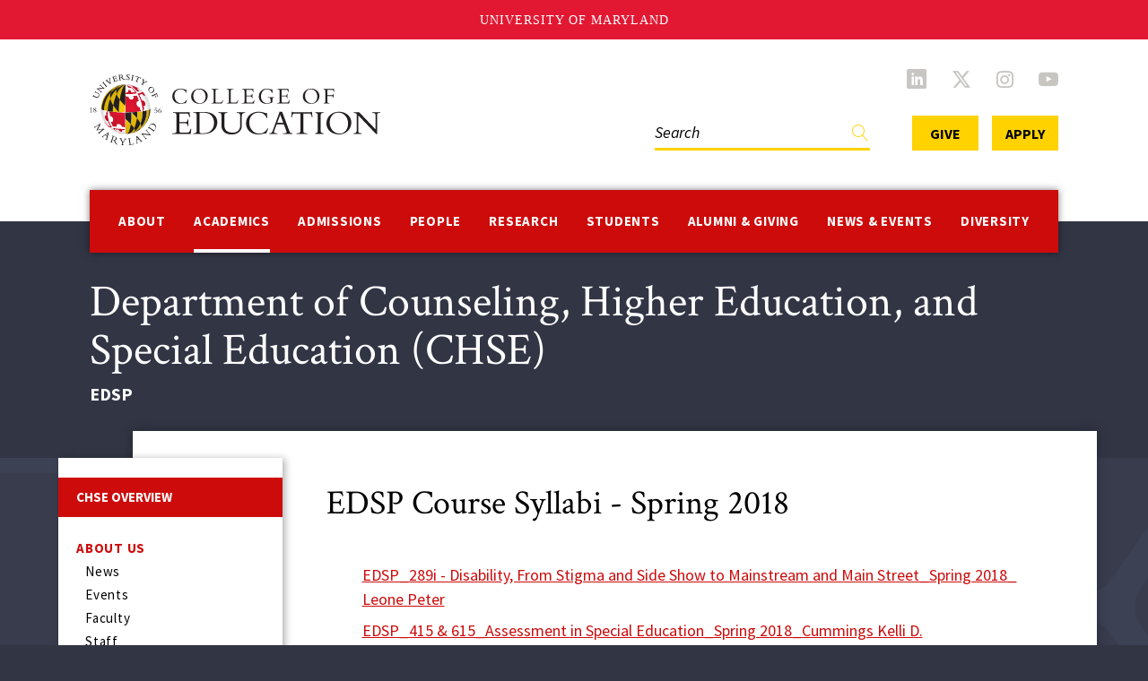

--- FILE ---
content_type: text/html; charset=UTF-8
request_url: https://education.umd.edu/academics/departments/chse/academics/course-syllabi-0/edsp-course-syllabi-spring-2018
body_size: 11239
content:
<!DOCTYPE html>
<html lang="en" dir="ltr" prefix="content: http://purl.org/rss/1.0/modules/content/  dc: http://purl.org/dc/terms/  foaf: http://xmlns.com/foaf/0.1/  og: http://ogp.me/ns#  rdfs: http://www.w3.org/2000/01/rdf-schema#  schema: http://schema.org/  sioc: http://rdfs.org/sioc/ns#  sioct: http://rdfs.org/sioc/types#  skos: http://www.w3.org/2004/02/skos/core#  xsd: http://www.w3.org/2001/XMLSchema# ">
  <head>
    <meta charset="utf-8" />
<script async src="https://www.googletagmanager.com/gtag/js?id=UA-52066627-2"></script>
<script>window.dataLayer = window.dataLayer || [];function gtag(){dataLayer.push(arguments)};gtag("js", new Date());gtag("set", "developer_id.dMDhkMT", true);gtag("config", "UA-52066627-2", {"groups":"default","anonymize_ip":true,"page_placeholder":"PLACEHOLDER_page_path"});gtag("config", "G-XPQ1265CY5", {"groups":"default","page_placeholder":"PLACEHOLDER_page_location"});</script>
<meta name="description" content="EDSP_289i - Disability, From Stigma and Side Show to Mainstream and Main Street_Spring 2018_ Leone PeterEDSP_415 &amp; 615_Assessment in Special Education_Spring 2018_Cummings Kelli D." />
<link rel="canonical" href="https://education.umd.edu/academics/departments/chse/academics/course-syllabi-0/edsp-course-syllabi-spring-2018" />
<link rel="shortlink" href="https://education.umd.edu/node/39046" />
<meta property="og:title" content="EDSP Course Syllabi - Spring 2018 | UMD College of Education" />
<meta property="og:description" content="EDSP_289i - Disability, From Stigma and Side Show to Mainstream and Main Street_Spring 2018_ Leone PeterEDSP_415 &amp; 615_Assessment in Special Education_Spring 2018_Cummings Kelli D." />
<meta property="og:image:url" content="https://education.umd.edu/themes/custom/umd_coe_theme/images/umd-college-of-education.png" />
<meta property="og:updated_time" content="2019-08-05T10:06:03-04:00" />
<meta property="article:published_time" content="2019-08-05T10:06:03-04:00" />
<meta property="article:modified_time" content="2019-08-05T10:06:03-04:00" />
<meta name="twitter:card" content="summary_large_image" />
<meta name="twitter:site" content="@UMDCollegeofEd" />
<meta name="twitter:title" content="EDSP Course Syllabi - Spring 2018 | UMD College of Education" />
<meta name="Generator" content="Drupal 10 (https://www.drupal.org)" />
<meta name="MobileOptimized" content="width" />
<meta name="HandheldFriendly" content="true" />
<meta name="viewport" content="width=device-width, initial-scale=1.0" />
<link rel="icon" href="/themes/custom/umd_coe_theme/favicon.ico" type="image/vnd.microsoft.icon" />
<script src="/sites/default/files/google_tag/new_container/google_tag.script.js?t70dpw" defer></script>

    <title>EDSP Course Syllabi - Spring 2018 | UMD College of Education</title>
    <link rel="stylesheet" media="all" href="/sites/default/files/css/css_yGmgczTVuXl_N8KBn_41sJ4aRhZNDTWlaqvsRT7xlI0.css?delta=0&amp;language=en&amp;theme=umd_coe_theme&amp;include=eJxdjEEKwzAMBD9kYuiHgqxuUhcpolqH4r6-hdx6G4Zh1ISctQlR9GIHKTtYNBL1iHSx_kHh5IBf6en3VQPreMBRtzgG_9xu0cTKG237Har1lpIdXJ6vEzkXwqDj9gWJezGx" />
<link rel="stylesheet" media="all" href="/sites/default/files/css/css_ETvLnn7dL-3_nZoY18vGe6jZfcE_SSGjE1Be7YGf09s.css?delta=1&amp;language=en&amp;theme=umd_coe_theme&amp;include=eJxdjEEKwzAMBD9kYuiHgqxuUhcpolqH4r6-hdx6G4Zh1ISctQlR9GIHKTtYNBL1iHSx_kHh5IBf6en3VQPreMBRtzgG_9xu0cTKG237Har1lpIdXJ6vEzkXwqDj9gWJezGx" />
<link rel="stylesheet" media="all" href="/sites/default/files/css/css_Z048XNKnJtSlaySESqQIqYp6vWPp9Sd1w9S8hR05nWg.css?delta=2&amp;language=en&amp;theme=umd_coe_theme&amp;include=eJxdjEEKwzAMBD9kYuiHgqxuUhcpolqH4r6-hdx6G4Zh1ISctQlR9GIHKTtYNBL1iHSx_kHh5IBf6en3VQPreMBRtzgG_9xu0cTKG237Har1lpIdXJ6vEzkXwqDj9gWJezGx" />
<link rel="stylesheet" media="all" href="/sites/default/files/css/css_B-v8a9w72F2-rR0TQ-TzUaDG3kLRxRdzk3ZXJXzMpW0.css?delta=3&amp;language=en&amp;theme=umd_coe_theme&amp;include=eJxdjEEKwzAMBD9kYuiHgqxuUhcpolqH4r6-hdx6G4Zh1ISctQlR9GIHKTtYNBL1iHSx_kHh5IBf6en3VQPreMBRtzgG_9xu0cTKG237Har1lpIdXJ6vEzkXwqDj9gWJezGx" />
<link rel="stylesheet" media="all" href="/sites/default/files/css/css_rabuPVyTKyWPn8JFaL5CVBQL5eauDGaWN7qCDGqI9rA.css?delta=4&amp;language=en&amp;theme=umd_coe_theme&amp;include=eJxdjEEKwzAMBD9kYuiHgqxuUhcpolqH4r6-hdx6G4Zh1ISctQlR9GIHKTtYNBL1iHSx_kHh5IBf6en3VQPreMBRtzgG_9xu0cTKG237Har1lpIdXJ6vEzkXwqDj9gWJezGx" />
<link rel="stylesheet" media="all" href="//fonts.googleapis.com/css2?family=Roboto&amp;family=Roboto+Slab:wght@100;300;400;700&amp;display=swap" />
<link rel="stylesheet" media="all" href="https://unpkg.com/aos@2.3.1/dist/aos.css" />
<link rel="stylesheet" media="all" href="/sites/default/files/css/css_pw5lyHsoIHzGz5dGU1fHoT8PyL8w6Crvvh_UwX2CsLQ.css?delta=7&amp;language=en&amp;theme=umd_coe_theme&amp;include=eJxdjEEKwzAMBD9kYuiHgqxuUhcpolqH4r6-hdx6G4Zh1ISctQlR9GIHKTtYNBL1iHSx_kHh5IBf6en3VQPreMBRtzgG_9xu0cTKG237Har1lpIdXJ6vEzkXwqDj9gWJezGx" />

    <script src="https://use.fontawesome.com/releases/v6.4.0/js/all.js" defer crossorigin="anonymous"></script>
<script src="https://use.fontawesome.com/releases/v6.4.0/js/v4-shims.js" defer crossorigin="anonymous"></script>

  </head>
  <body class="route-entity-node-canonical path-node page-node-type-page">
        <a href="#main-content" class="visually-hidden focusable skip-link">
      Skip to main content
    </a>
    <noscript><iframe src="https://www.googletagmanager.com/ns.html?id=GTM-KV235BR" height="0" width="0" style="display:none;visibility:hidden"></iframe></noscript>
      <div class="dialog-off-canvas-main-canvas" data-off-canvas-main-canvas>
    <div class="layout-container">

  <header class="header" role="banner">
      <div class="header__container">
    <div class="header__branding">
      <div id="block-system-branding-block" class="block block-system block-system-branding-block">
  
    
        <a href="/" rel="home" class="site-logo">
      <img src="/themes/custom/umd_coe_theme/logo.svg" alt="Home" />
    </a>
      </div>

    </div>
    <button type="button" class="header__toggle" aria-expanded="false" data-bs-toggle="collapse" data-bs-target="#js-header-collapse">
      <span class="header__toggle__bar"></span>
      <span class="header__toggle__bar"></span>
      <span class="header__toggle__bar"></span>
      <span class="sr-only">Toggle navigation</span>
    </button>
  </div>

    <div id="js-header-collapse" class="header__collapse collapse">
      <div class="header__white_bar js-header-bar"></div>
      <div class="header__collapse__container container container--max-width">
          <div class="header__menu region region-primary-menu">
    <div id="block-alert-message" class="block block-alert-message">
  
    
      
  
  </div>
<nav role="navigation" aria-labelledby="block-menu-block-main-menu" id="block-menu-block-main" class="block block-menu navigation menu--main">
            
  <p class="visually-hidden" id="block-menu-block-main-menu">Main navigation</p>
  

        
              <ul class="menu menu--level-0 js-menu-stop">
                          <li class="menu__item menu__item--expanded js-menu-hover js-menu-hover-open">
        <a href="/about-college" data-drupal-link-system-path="node/34486">About</a>
                  <button class="menu__toggle" data-bs-target="#js-menu-4129-collapse-1-1" data-bs-toggle="collapse" aria-expanded="false">
            <span class="sr-only">Open</span>
            <span class="icon icon-angle-down"></span>
          </button>
          <div class="collapse" id="js-menu-4129-collapse-1-1">
                          <ul class="menu menu--level-1">
                          <li class="menu__item menu__item--expanded js-menu-hover">
        <a href="/about-college/college-profile" data-drupal-link-system-path="node/36441">College Profile</a>
                  <button class="menu__toggle" data-bs-target="#js-menu-4141-collapse-2-1" data-bs-toggle="collapse" aria-expanded="false">
            <span class="sr-only">Open</span>
            <span class="icon icon-angle-down"></span>
          </button>
          <div class="collapse" id="js-menu-4141-collapse-2-1">
                          <ul class="menu menu--level-2">
                          <li class="menu__item">
        <a href="/about-college/college-profile/action-impact-2017-2022-strategic-plan" data-drupal-link-system-path="node/39134">Strategic Plan</a>
              </li>
                            <li class="menu__item">
        <a href="/about-college/college-profile/history" data-drupal-link-system-path="node/40166">COE Centennial</a>
              </li>
              </ul>
  
          </div>
              </li>
                            <li class="menu__item menu__item--expanded js-menu-hover">
        <a href="/about-college/office-dean" data-drupal-link-system-path="node/36521">Office of the Dean</a>
                  <button class="menu__toggle" data-bs-target="#js-menu-4144-collapse-3-1" data-bs-toggle="collapse" aria-expanded="false">
            <span class="sr-only">Open</span>
            <span class="icon icon-angle-down"></span>
          </button>
          <div class="collapse" id="js-menu-4144-collapse-3-1">
                          <ul class="menu menu--level-2">
                          <li class="menu__item">
        <a href="/about-college/office-dean/board-visitors" title="List of members in the College of Education Board of Vistors" data-drupal-link-system-path="node/40469">Board of Visitors</a>
              </li>
                            <li class="menu__item">
        <a href="/about-college/office-dean/meet-dean" data-drupal-link-system-path="node/36445">Meet the Dean</a>
              </li>
                            <li class="menu__item">
        <a href="/about-college/office-dean/leadership-team" data-drupal-link-system-path="node/36444">Leadership Team</a>
              </li>
                            <li class="menu__item">
        <a href="/about-college/office-dean/deans-lecture-series-education-and-society" data-drupal-link-system-path="node/41901">Dean's Lecture Series</a>
              </li>
                            <li class="menu__item">
        <a href="/about-college/office-dean/shared-governance" data-drupal-link-system-path="node/28527">Shared Governance</a>
              </li>
              </ul>
  
          </div>
              </li>
                            <li class="menu__item menu__item--expanded js-menu-hover">
        <a href="/about-college/administrative-offices" data-drupal-link-system-path="node/28526">Administrative Offices</a>
                  <button class="menu__toggle" data-bs-target="#js-menu-4137-collapse-4-1" data-bs-toggle="collapse" aria-expanded="false">
            <span class="sr-only">Open</span>
            <span class="icon icon-angle-down"></span>
          </button>
          <div class="collapse" id="js-menu-4137-collapse-4-1">
                          <ul class="menu menu--level-2">
                          <li class="menu__item menu__item--collapsed">
        <a href="/about-college/administrative-offices/assessment-office" data-drupal-link-system-path="node/38264">Assessment Office</a>
              </li>
                            <li class="menu__item menu__item--collapsed">
        <a href="/about-college/administrative-offices/deans-business-office" data-drupal-link-system-path="node/36523">Dean's Business Office</a>
              </li>
                            <li class="menu__item menu__item--collapsed">
        <a href="/about-college/administrative-offices/ets" data-drupal-link-system-path="node/36451">Educational Technology Services</a>
              </li>
                            <li class="menu__item menu__item--collapsed">
        <a href="/about-college/administrative-offices/marketing-and-communications" data-drupal-link-system-path="node/41863">Marketing and Communications</a>
              </li>
                            <li class="menu__item">
        <a href="/about-college/administrative-offices/office-advancement" data-drupal-link-system-path="node/33015">Office of Advancement</a>
              </li>
              </ul>
  
          </div>
              </li>
                            <li class="menu__item">
        <a href="/about-college/contact-us" data-drupal-link-system-path="node/36434">Contact Us</a>
              </li>
                            <li class="menu__item">
        <a href="/about-college/visit" data-drupal-link-system-path="node/36435">Visit</a>
              </li>
                            <li class="menu__item menu__item--collapsed">
        <a href="/about-college/edterpsengage-0" title="EdTerpsEngage initiative provide resources and information to our community on how to stay involved, and exercise their civic rights and duties" data-drupal-link-system-path="node/42155">EdTerpsEngage</a>
              </li>
              </ul>
  
          </div>
              </li>
                            <li class="menu__item menu__item--expanded js-menu-hover js-menu-hover-open menu__item--active-trail">
        <a href="/academics" data-drupal-link-system-path="node/36436">Academics</a>
                  <button class="menu__toggle" data-bs-target="#js-menu-4130-collapse-2-1" data-bs-toggle="collapse" aria-expanded="false">
            <span class="sr-only">Open</span>
            <span class="icon icon-angle-down"></span>
          </button>
          <div class="collapse" id="js-menu-4130-collapse-2-1">
                          <ul class="menu menu--level-1">
                          <li class="menu__item menu__item--expanded js-menu-hover menu__item--active-trail">
        <a href="/academics/departments" title="" data-drupal-link-system-path="academics/departments">Departments</a>
                  <button class="menu__toggle" data-bs-target="#js-menu-4231-collapse-3-1" data-bs-toggle="collapse" aria-expanded="false">
            <span class="sr-only">Open</span>
            <span class="icon icon-angle-down"></span>
          </button>
          <div class="collapse" id="js-menu-4231-collapse-3-1">
                          <ul class="menu menu--level-2">
                          <li class="menu__item menu__item--collapsed menu__item--active-trail">
        <a href="/academics/departments/chse" data-drupal-link-system-path="node/28523">Counseling, Higher Education, and Special Education</a>
              </li>
                            <li class="menu__item menu__item--collapsed">
        <a href="/academics/departments/hdqm" data-drupal-link-system-path="node/25658">Human Development and Quantitative Methodology</a>
              </li>
                            <li class="menu__item menu__item--collapsed">
        <a href="/academics/departments/tlpl" data-drupal-link-system-path="node/25894">Teaching and Learning, Policy and Leadership</a>
              </li>
              </ul>
  
          </div>
              </li>
                            <li class="menu__item menu__item--expanded js-menu-hover">
        <a href="/academics/programs/search" data-drupal-link-system-path="node/43086">Programs</a>
                  <button class="menu__toggle" data-bs-target="#js-menu-4233-collapse-4-1" data-bs-toggle="collapse" aria-expanded="false">
            <span class="sr-only">Open</span>
            <span class="icon icon-angle-down"></span>
          </button>
          <div class="collapse" id="js-menu-4233-collapse-4-1">
                          <ul class="menu menu--level-2">
                          <li class="menu__item">
        <a href="https://education.umd.edu/academics/programs/search?degree%5Bminor%5D=minor">Minors</a>
              </li>
                            <li class="menu__item">
        <a href="/academics/programs/search?degree%5Bbachelor_s%5D=bachelor_s" data-drupal-link-query="{&quot;degree&quot;:{&quot;bachelor_s&quot;:&quot;bachelor_s&quot;}}" data-drupal-link-system-path="node/43086">Bachelor's</a>
              </li>
                            <li class="menu__item">
        <a href="/academics/programs/search?degree%5Bmaster_s%5D=master_s" data-drupal-link-query="{&quot;degree&quot;:{&quot;master_s&quot;:&quot;master_s&quot;}}" data-drupal-link-system-path="node/43086">Master's</a>
              </li>
                            <li class="menu__item">
        <a href="/academics/programs/search?degree%5Bdoctorate%5D=doctorate" data-drupal-link-query="{&quot;degree&quot;:{&quot;doctorate&quot;:&quot;doctorate&quot;}}" data-drupal-link-system-path="node/43086">Doctoral</a>
              </li>
                            <li class="menu__item">
        <a href="https://education.umd.edu/academics/programs/search?degree%5Bcertificates%5D=certificates">Certificates</a>
              </li>
                            <li class="menu__item">
        <a href="/academics/programs/search/become-teacher" data-drupal-link-system-path="node/43318">Become a Teacher</a>
              </li>
              </ul>
  
          </div>
              </li>
                            <li class="menu__item menu__item--expanded js-menu-hover">
        <a href="/academics/professional-learning" data-drupal-link-system-path="node/43726">Professional Learning</a>
                  <button class="menu__toggle" data-bs-target="#js-menu-20931-collapse-5-1" data-bs-toggle="collapse" aria-expanded="false">
            <span class="sr-only">Open</span>
            <span class="icon icon-angle-down"></span>
          </button>
          <div class="collapse" id="js-menu-20931-collapse-5-1">
                          <ul class="menu menu--level-2">
                          <li class="menu__item menu__item--collapsed">
        <a href="/academics/professional-learning/etla" data-drupal-link-system-path="node/38304">EdTerps Learning Academy</a>
              </li>
                            <li class="menu__item">
        <a href="/news-events/office-hours" data-drupal-link-system-path="node/43299">Office Hours</a>
              </li>
                            <li class="menu__item">
        <a href="/one-thing-conference" title="Bringing educators, school leaders, and education professionals together to explore One Thing, transforming education for good." data-drupal-link-system-path="node/43740">The One Thing Conference</a>
              </li>
                            <li class="menu__item">
        <a href="/virtual-coaching-0" title="The Virtual Coaching Academy is a new initiative of the University of Maryland College of Education designed to strengthen support for early career teachers while advancing the professional growth of experienced educators." data-drupal-link-system-path="node/43881">Virtual Coaching Academy</a>
              </li>
              </ul>
  
          </div>
              </li>
                            <li class="menu__item">
        <a href="/academics/accreditation" data-drupal-link-system-path="node/27925">Accreditation</a>
              </li>
                            <li class="menu__item">
        <a href="/academics/rankings" data-drupal-link-system-path="node/36442">Rankings</a>
              </li>
              </ul>
  
          </div>
              </li>
                            <li class="menu__item menu__item--expanded js-menu-hover js-menu-hover-open">
        <a href="/admissions" data-drupal-link-system-path="node/28524">Admissions</a>
                  <button class="menu__toggle" data-bs-target="#js-menu-4131-collapse-3-1" data-bs-toggle="collapse" aria-expanded="false">
            <span class="sr-only">Open</span>
            <span class="icon icon-angle-down"></span>
          </button>
          <div class="collapse" id="js-menu-4131-collapse-3-1">
                          <ul class="menu menu--level-1">
                          <li class="menu__item menu__item--expanded js-menu-hover">
        <a href="/admissions/prospective-students" data-drupal-link-system-path="node/43442">Prospective Students</a>
                  <button class="menu__toggle" data-bs-target="#js-menu-20870-collapse-4-1" data-bs-toggle="collapse" aria-expanded="false">
            <span class="sr-only">Open</span>
            <span class="icon icon-angle-down"></span>
          </button>
          <div class="collapse" id="js-menu-20870-collapse-4-1">
                          <ul class="menu menu--level-2">
                          <li class="menu__item">
        <a href="/admissions/prospective-students/undergraduate-admissions" data-drupal-link-system-path="node/43402">Undergraduate Admissions</a>
              </li>
                            <li class="menu__item">
        <a href="/admissions/prospective-students/graduate-admissions" data-drupal-link-system-path="node/43400">Graduate Admissions</a>
              </li>
                            <li class="menu__item">
        <a href="/admissions/prospective-students/tuition-fees" data-drupal-link-system-path="node/43403">Tuition & Fees</a>
              </li>
              </ul>
  
          </div>
              </li>
                            <li class="menu__item menu__item--expanded js-menu-hover">
        <a href="/academics/programs/search" data-drupal-link-system-path="node/43086">Programs</a>
                  <button class="menu__toggle" data-bs-target="#js-menu-5377-collapse-5-1" data-bs-toggle="collapse" aria-expanded="false">
            <span class="sr-only">Open</span>
            <span class="icon icon-angle-down"></span>
          </button>
          <div class="collapse" id="js-menu-5377-collapse-5-1">
                          <ul class="menu menu--level-2">
                          <li class="menu__item">
        <a href="/academics/programs/search?degree%5Bbachelor_s%5D=bachelor_s" data-drupal-link-query="{&quot;degree&quot;:{&quot;bachelor_s&quot;:&quot;bachelor_s&quot;}}" data-drupal-link-system-path="node/43086">Bachelor's</a>
              </li>
                            <li class="menu__item">
        <a href="/academics/programs/search?degree%5Bmaster_s%5D=master_s" data-drupal-link-query="{&quot;degree&quot;:{&quot;master_s&quot;:&quot;master_s&quot;}}" data-drupal-link-system-path="node/43086">Master's</a>
              </li>
                            <li class="menu__item">
        <a href="/academics/programs/search?degree%5Bdoctorate%5D=doctorate" data-drupal-link-query="{&quot;degree&quot;:{&quot;doctorate&quot;:&quot;doctorate&quot;}}" data-drupal-link-system-path="node/43086">Doctoral</a>
              </li>
                            <li class="menu__item">
        <a href="https://education.umd.edu/academics/programs/search?degree%5Bcertificates%5D=certificates">Certificates</a>
              </li>
                            <li class="menu__item">
        <a href="https://education.umd.edu/academics/programs/search?degree%5Bminor%5D=minor">Minors</a>
              </li>
              </ul>
  
          </div>
              </li>
                            <li class="menu__item menu__item--expanded js-menu-hover">
        <a href="/admissions/financial-aid-scholarships" title="Financial Aid &amp; Scholarships" data-drupal-link-system-path="node/40966">Financial Aid & Scholarships</a>
                  <button class="menu__toggle" data-bs-target="#js-menu-17109-collapse-6-1" data-bs-toggle="collapse" aria-expanded="false">
            <span class="sr-only">Open</span>
            <span class="icon icon-angle-down"></span>
          </button>
          <div class="collapse" id="js-menu-17109-collapse-6-1">
                          <ul class="menu menu--level-2">
                          <li class="menu__item">
        <a href="/admissions/financial-aid-scholarships/general-coe-scholarship-application" title="COE Scholarships" data-drupal-link-system-path="node/40967">COE Scholarships</a>
              </li>
                            <li class="menu__item">
        <a href="/admissions/financial-aid-scholarships/transfer-student-scholarships" title="Transfer Student Scholarships" data-drupal-link-system-path="node/41068">Transfer Student Scholarships</a>
              </li>
                            <li class="menu__item">
        <a href="/admissions/financial-aid-scholarships/umd-office-financial-aid" title="UMD Financial Aid" data-drupal-link-system-path="node/40971">UMD Financial Aid</a>
              </li>
                            <li class="menu__item">
        <a href="/admissions/financial-aid-scholarships/scholarships-incoming-freshmen" title="Freshmen Scholarships" data-drupal-link-system-path="node/40968">Freshmen Scholarships</a>
              </li>
                            <li class="menu__item">
        <a href="/admissions/financial-aid-scholarships/americorps-scholarship" title="AmeriCorps Scholarships" data-drupal-link-system-path="node/41067">AmeriCorps Scholarships</a>
              </li>
                            <li class="menu__item">
        <a href="/admissions/financial-aid-scholarships/graduate-funding" title="Graduate Funding" data-drupal-link-system-path="node/40970">Graduate Funding</a>
              </li>
                            <li class="menu__item">
        <a href="/admissions/financial-aid-scholarships/federalstate-scholarships-grants" title="Federal and State Aid" data-drupal-link-system-path="node/40969">Federal and State Aid</a>
              </li>
              </ul>
  
          </div>
              </li>
              </ul>
  
          </div>
              </li>
                            <li class="menu__item menu__item--expanded js-menu-hover js-menu-hover-open">
        <a href="/people" data-drupal-link-system-path="node/27929">People</a>
                  <button class="menu__toggle" data-bs-target="#js-menu-4132-collapse-4-1" data-bs-toggle="collapse" aria-expanded="false">
            <span class="sr-only">Open</span>
            <span class="icon icon-angle-down"></span>
          </button>
          <div class="collapse" id="js-menu-4132-collapse-4-1">
                          <ul class="menu menu--level-1">
                          <li class="menu__item">
        <a href="/faculty-directory" title="" data-drupal-link-system-path="faculty-directory">Faculty</a>
              </li>
                            <li class="menu__item">
        <a href="/staff-directory" title="" data-drupal-link-system-path="staff-directory">Staff</a>
              </li>
                            <li class="menu__item">
        <a href="/student-directory" title="" data-drupal-link-system-path="student-directory">Students</a>
              </li>
                            <li class="menu__item">
        <a href="/research/research-interests" title="" data-drupal-link-system-path="research/research-interests">Find an Expert</a>
              </li>
              </ul>
  
          </div>
              </li>
                            <li class="menu__item menu__item--expanded js-menu-hover js-menu-hover-open">
        <a href="/research-and-impact" data-drupal-link-system-path="node/35533">Research</a>
                  <button class="menu__toggle" data-bs-target="#js-menu-4133-collapse-5-1" data-bs-toggle="collapse" aria-expanded="false">
            <span class="sr-only">Open</span>
            <span class="icon icon-angle-down"></span>
          </button>
          <div class="collapse" id="js-menu-4133-collapse-5-1">
                          <ul class="menu menu--level-1">
                          <li class="menu__item menu__item--collapsed">
        <a href="/research/centers" title="" data-drupal-link-system-path="research/centers">Centers and Institutes</a>
              </li>
                            <li class="menu__item menu__item--collapsed">
        <a href="/research-and-impact/labs" data-drupal-link-system-path="node/38585">Labs</a>
              </li>
                            <li class="menu__item">
        <a href="/news?date_filter%5Bmin%5D%5Bdate%5D=06/01/2022&amp;date_filter%5Bmax%5D%5Bdate%5D=12/01/2022&amp;category=32&amp;department=All" data-drupal-link-query="{&quot;category&quot;:&quot;32&quot;,&quot;date_filter&quot;:{&quot;min&quot;:{&quot;date&quot;:&quot;06\/01\/2022&quot;},&quot;max&quot;:{&quot;date&quot;:&quot;12\/01\/2022&quot;}},&quot;department&quot;:&quot;All&quot;}" data-drupal-link-system-path="news">Research News</a>
              </li>
                            <li class="menu__item menu__item--expanded js-menu-hover">
        <a href="/research-and-impact/impact-areas" data-drupal-link-system-path="node/43349">Impact</a>
                  <button class="menu__toggle" data-bs-target="#js-menu-20826-collapse-6-1" data-bs-toggle="collapse" aria-expanded="false">
            <span class="sr-only">Open</span>
            <span class="icon icon-angle-down"></span>
          </button>
          <div class="collapse" id="js-menu-20826-collapse-6-1">
                          <ul class="menu menu--level-2">
                          <li class="menu__item">
        <a href="/research-and-impact/impact-areas/grand-challenges-projects" data-drupal-link-system-path="node/42952">Grand Challenges Projects</a>
              </li>
                            <li class="menu__item">
        <a href="/research-and-impact/impact-areas/literacy-and-language" data-drupal-link-system-path="node/43329">Literacy and Language</a>
              </li>
                            <li class="menu__item menu__item--collapsed">
        <a href="/research-and-impact/impact-areas/civic-engagement-and-education" data-drupal-link-system-path="node/43347">Civic Engagement and Education</a>
              </li>
                            <li class="menu__item">
        <a href="/research-and-impact/impact-areas/stem-teaching-and-learning" data-drupal-link-system-path="node/43343">STEM Teaching and Learning</a>
              </li>
                            <li class="menu__item">
        <a href="/research-and-impact/impact-areas/educator-workforce" data-drupal-link-system-path="node/43352">The Educator Workforce</a>
              </li>
                            <li class="menu__item">
        <a href="/research-and-impact/impact-areas/equity-developmental-education-and-mental-health-outcomes" data-drupal-link-system-path="node/43358">Equity in Developmental, Education and Mental Health Outcomes</a>
              </li>
              </ul>
  
          </div>
              </li>
                            <li class="menu__item">
        <a href="/research-and-impact/terrapin-edtalks" title="Annual Terrapin EdTalks featuring faculty experts" data-drupal-link-system-path="node/42287">Terrapin EdTalks</a>
              </li>
                            <li class="menu__item">
        <a href="/coe-research-office" data-drupal-link-system-path="node/39769">COE Research Office</a>
              </li>
              </ul>
  
          </div>
              </li>
                            <li class="menu__item menu__item--expanded js-menu-hover js-menu-hover-open">
        <a href="/students" data-drupal-link-system-path="node/28525">Students</a>
                  <button class="menu__toggle" data-bs-target="#js-menu-4134-collapse-6-1" data-bs-toggle="collapse" aria-expanded="false">
            <span class="sr-only">Open</span>
            <span class="icon icon-angle-down"></span>
          </button>
          <div class="collapse" id="js-menu-4134-collapse-6-1">
                          <ul class="menu menu--level-1">
                          <li class="menu__item menu__item--collapsed">
        <a href="/student-resources/student-services" title="College of Education Student Services Office" data-drupal-link-system-path="node/35532">Student Services</a>
              </li>
                            <li class="menu__item">
        <a href="/students/student-resources" data-drupal-link-system-path="node/38166">Student Resources</a>
              </li>
                            <li class="menu__item">
        <a href="/students/financial-aid-students" title="" data-drupal-link-system-path="node/41081">Financial Support</a>
              </li>
                            <li class="menu__item menu__item--expanded js-menu-hover">
        <a href="/students/student-organizations" data-drupal-link-system-path="node/38364">Student Organizations</a>
              </li>
                            <li class="menu__item">
        <a href="/students/commencement" data-drupal-link-system-path="node/38176">Commencement</a>
              </li>
              </ul>
  
          </div>
              </li>
                            <li class="menu__item menu__item--expanded js-menu-hover js-menu-hover-open">
        <a href="/alumni-giving" data-drupal-link-system-path="node/42008">Alumni & Giving</a>
                  <button class="menu__toggle" data-bs-target="#js-menu-20341-collapse-7-1" data-bs-toggle="collapse" aria-expanded="false">
            <span class="sr-only">Open</span>
            <span class="icon icon-angle-down"></span>
          </button>
          <div class="collapse" id="js-menu-20341-collapse-7-1">
                          <ul class="menu menu--level-1">
                          <li class="menu__item menu__item--collapsed">
        <a href="/alumni-giving/get-involved" data-drupal-link-system-path="node/42010">Get Involved</a>
              </li>
                            <li class="menu__item menu__item--collapsed">
        <a href="/news?category=Alumni" data-drupal-link-query="{&quot;category&quot;:&quot;Alumni&quot;}" data-drupal-link-system-path="news">Alumni News</a>
              </li>
                            <li class="menu__item menu__item--collapsed">
        <a href="/alumni-giving/giving" data-drupal-link-system-path="node/42015">Giving</a>
              </li>
              </ul>
  
          </div>
              </li>
                            <li class="menu__item menu__item--expanded js-menu-hover js-menu-hover-open">
        <a href="/news-events" data-drupal-link-system-path="node/42132">News & Events</a>
                  <button class="menu__toggle" data-bs-target="#js-menu-20380-collapse-8-1" data-bs-toggle="collapse" aria-expanded="false">
            <span class="sr-only">Open</span>
            <span class="icon icon-angle-down"></span>
          </button>
          <div class="collapse" id="js-menu-20380-collapse-8-1">
                          <ul class="menu menu--level-1">
                          <li class="menu__item">
        <a href="/news?date_filter%5Bmin%5D%5Bdate%5D=10/01/2023&amp;date_filter%5Bmax%5D%5Bdate%5D=04/01/2024&amp;category=610&amp;department=All" target="_blank" data-drupal-link-query="{&quot;category&quot;:&quot;610&quot;,&quot;date_filter&quot;:{&quot;min&quot;:{&quot;date&quot;:&quot;10\/01\/2023&quot;},&quot;max&quot;:{&quot;date&quot;:&quot;04\/01\/2024&quot;}},&quot;department&quot;:&quot;All&quot;}" data-drupal-link-system-path="news">Newsroom</a>
              </li>
                            <li class="menu__item">
        <a href="/news?date_filter%5Bmin%5D%5Bdate%5D=10/01/2023&amp;date_filter%5Bmax%5D%5Bdate%5D=04/01/2024&amp;category=1113&amp;department=All" target="_blank" data-drupal-link-query="{&quot;category&quot;:&quot;1113&quot;,&quot;date_filter&quot;:{&quot;min&quot;:{&quot;date&quot;:&quot;10\/01\/2023&quot;},&quot;max&quot;:{&quot;date&quot;:&quot;04\/01\/2024&quot;}},&quot;department&quot;:&quot;All&quot;}" data-drupal-link-system-path="news">In the News</a>
              </li>
                            <li class="menu__item">
        <a href="/news-events/media" data-drupal-link-system-path="node/42135">For the Media</a>
              </li>
                            <li class="menu__item menu__item--collapsed">
        <a href="/news-events/endeavors-magazine" data-drupal-link-system-path="node/38186">Endeavors Magazine</a>
              </li>
                            <li class="menu__item">
        <a href="/news-events/office-hours" data-drupal-link-system-path="node/43299">Office Hours</a>
              </li>
                            <li class="menu__item">
        <a href="/news-events/signature-events" data-drupal-link-system-path="node/42885">Signature Events</a>
              </li>
                            <li class="menu__item">
        <a href="/news/events" data-drupal-link-system-path="news/events">Events Calendar</a>
              </li>
              </ul>
  
          </div>
              </li>
                            <li class="menu__item menu__item--expanded js-menu-hover js-menu-hover-open">
        <a href="/diversity-and-inclusion" data-drupal-link-system-path="node/40349">Diversity</a>
                  <button class="menu__toggle" data-bs-target="#js-menu-14948-collapse-9-1" data-bs-toggle="collapse" aria-expanded="false">
            <span class="sr-only">Open</span>
            <span class="icon icon-angle-down"></span>
          </button>
          <div class="collapse" id="js-menu-14948-collapse-9-1">
                          <ul class="menu menu--level-1">
                          <li class="menu__item">
        <a href="/diversity-and-inclusion/bias-education-and-response" data-drupal-link-system-path="node/42235">Bias Education and Response</a>
              </li>
                            <li class="menu__item">
        <a href="/diversity-and-inclusion/council-racial-equity-and-justice-corej" data-drupal-link-system-path="node/41177">Council on Racial Equity and Justice (COREJ)</a>
              </li>
                            <li class="menu__item">
        <a href="/diversity-and-inclusion/educ-terrapinstrong" data-drupal-link-system-path="node/41778">EDUC TerrapinSTRONG</a>
              </li>
                            <li class="menu__item">
        <a href="https://belonging.umd.edu/enslavement-acknowledgement">Enslavement Acknowledgement</a>
              </li>
                            <li class="menu__item">
        <a href="https://belonging.umd.edu/land-acknowledgement">Land Acknowledgement </a>
              </li>
              </ul>
  
          </div>
              </li>
              </ul>
  


  </nav>

  </div>

          <div class="header__secondary region region-secondary-menu">
    <div class="views-exposed-form block block-views block-views-exposed-filter-blocksearch-page-1" data-drupal-selector="views-exposed-form-search-page-1" id="block-views-exposed-filter-block-search-page-1">
  
    
      <form action="/search" method="get" id="views-exposed-form-search-page-1" accept-charset="UTF-8">
  <div class="form--inline clearfix">
  <div class="js-form-item form-item js-form-type-textfield form-type-textfield js-form-item-search form-item-search js-float-label">
      <label for="edit-search">Search</label>
        <input placeholder="Search" data-drupal-selector="edit-search" type="text" id="edit-search" name="search" value="" size="30" maxlength="128" class="form-text" />

        </div>
<div data-drupal-selector="edit-actions" class="form-actions js-form-wrapper form-wrapper" id="edit-actions"><button data-drupal-selector="edit-submit-search" type="submit" id="edit-submit-search" value="Find" class="button js-form-submit form-submit">Find</button>

</div>

</div>

</form>

  </div>
<nav role="navigation" aria-labelledby="block-menu-block-secondary-menu-menu" id="block-menu-block-secondary-menu" class="block block-menu navigation menu--secondary-menu">
            
  <p class="visually-hidden" id="block-menu-block-secondary-menu-menu">Secondary Menu</p>
  

        
              <ul class="menu">
                          <li class="menu__item">
        <a href="https://giving.umd.edu/campaigns/academics-campus-areas/academics/education">Give</a>
              </li>
                            <li class="menu__item">
        <a href="https://www.admissions.umd.edu/apply">Apply</a>
              </li>
              </ul>
  


  </nav>
<nav role="navigation" aria-labelledby="block-menu-block-social-media--2-menu" id="block-menu-block-social-media--2" class="block block-menu navigation menu--social-media">
            
  <p class="visually-hidden" id="block-menu-block-social-media--2-menu">Social Media</p>
  

        
              <ul class="menu">
                          <li class="menu__item">
        <a href="https://www.linkedin.com/company/umdcollegeofed" class="icon icon-linkedin" title="Visit us on LinkedIn">LinkedIn</a>
              </li>
                            <li class="menu__item">
        <a href="https://twitter.com/UMDCollegeofEd" class="icon icon-x" title="Visit us on Twitter">Twitter</a>
              </li>
                            <li class="menu__item">
        <a href="https://www.instagram.com/umdcollegeofed/" class="icon icon-instagram" title="Visit us on Instagram">Instagram</a>
              </li>
                            <li class="menu__item">
        <a href="https://www.youtube.com/channel/UCPC9lwVLLZ6Yqg07U8fxvPg" class="icon icon-youtube" title="Visit us on YouTube">YouTube</a>
              </li>
              </ul>
  


  </nav>

  </div>

      </div>
    </div>
  </header>

  
  <main role="main" class="page page--with-menu  ">
    <a id="main-content" tabindex="-1"></a>
          
<div class="hero  hero--type-color hero--color-default">
  
  <div class="hero__container container container--max-width">

        
    <div class="block block-core block-page-title-block">
  
    
      
  <h1 class="page-title">Department of Counseling, Higher Education, and Special Education (CHSE)</h1>


  </div>


                  <div class="hero__subtitle">
          
            <div class="field field--name-field-subtitle field--type-string field--label-hidden field__item">          EDSP
          </div>
      
        </div>
          
          
    
      </div>
</div>

  
    

    

    

      <div id="block-tertiary-menu-block" class="block block-umd-coe-menu block-tertiary-menu-block">
  
    
      <div class="tertiary__menu container">
  <div class="tertiary__menu__container">
    <div class="tertiary__menu__overview">
      <a href="/academics/departments/chse">CHSE Overview</a>
      <button class="menu__toggle" data-bs-target="#js-tertiary-menu-collapse" data-bs-toggle="collapse" aria-expanded="false">
        <span class="sr-only">Open</span>
        <span class="icon icon-angle-down"></span>
      </button>
    </div>
    <div class="collapse tertiary__menu__collapse" id="js-tertiary-menu-collapse">
      <nav class="menu--main">
              <ul class="menu menu--level-0 js-menu-stop">
                          <li class="menu__item menu__item--expanded js-menu-hover js-menu-hover-open">
        <a href="/academics/departments/chse/about-us" data-drupal-link-system-path="node/36437">About Us</a>
                  <button class="menu__toggle" data-bs-target="#js-menu-4240-collapse-1-1" data-bs-toggle="collapse" aria-expanded="false">
            <span class="sr-only">Open</span>
            <span class="icon icon-angle-down"></span>
          </button>
          <div class="collapse" id="js-menu-4240-collapse-1-1">
                          <ul class="menu menu--level-1">
                          <li class="menu__item menu__item--collapsed">
        <a href="/academics/departments/chse/about/news" title="" data-drupal-link-system-path="academics/departments/chse/about/news">News</a>
              </li>
                            <li class="menu__item">
        <a href="/academics/departments/chse/about/events" title="" data-drupal-link-system-path="academics/departments/chse/about/events">Events</a>
              </li>
                            <li class="menu__item">
        <a href="/academics/departments/chse/about/faculty" title="" data-drupal-link-system-path="academics/departments/chse/about/faculty">Faculty</a>
              </li>
                            <li class="menu__item">
        <a href="/academics/departments/chse/about/staff" title="" data-drupal-link-system-path="academics/departments/chse/about/staff">Staff</a>
              </li>
                            <li class="menu__item">
        <a href="/academics/departments/chse/about/students" title="" data-drupal-link-system-path="academics/departments/chse/about/students">Students</a>
              </li>
              </ul>
  
          </div>
              </li>
                            <li class="menu__item menu__item--expanded js-menu-hover js-menu-hover-open menu__item--active-trail">
        <a href="/academics/departments/chse/academics" data-drupal-link-system-path="node/33016">Academics</a>
                  <button class="menu__toggle" data-bs-target="#js-menu-4238-collapse-2-1" data-bs-toggle="collapse" aria-expanded="false">
            <span class="sr-only">Open</span>
            <span class="icon icon-angle-down"></span>
          </button>
          <div class="collapse" id="js-menu-4238-collapse-2-1">
                          <ul class="menu menu--level-1">
                          <li class="menu__item">
        <a href="/academics/programs/search?departments%5B28523%5D=28523" data-drupal-link-query="{&quot;departments&quot;:{&quot;28523&quot;:&quot;28523&quot;}}" data-drupal-link-system-path="node/43086">Programs</a>
              </li>
                            <li class="menu__item menu__item--collapsed menu__item--active-trail">
        <a href="/academics/departments/chse/academics/course-syllabi-0" data-drupal-link-system-path="node/38970">Course Syllabi</a>
              </li>
              </ul>
  
          </div>
              </li>
                            <li class="menu__item menu__item--expanded js-menu-hover js-menu-hover-open">
        <a href="/academics/departments/chse/resources" data-drupal-link-system-path="node/33023">Resources</a>
                  <button class="menu__toggle" data-bs-target="#js-menu-10506-collapse-3-1" data-bs-toggle="collapse" aria-expanded="false">
            <span class="sr-only">Open</span>
            <span class="icon icon-angle-down"></span>
          </button>
          <div class="collapse" id="js-menu-10506-collapse-3-1">
                          <ul class="menu menu--level-1">
                          <li class="menu__item">
        <a href="/academics/departments/chse/resources/program-forms-and-handbooks" data-drupal-link-system-path="node/36438">Program Forms/Handbooks</a>
              </li>
                            <li class="menu__item">
        <a href="/academics/departments/chse/resources/department-administrative-forms" data-drupal-link-system-path="node/39250">Administrative Forms</a>
              </li>
              </ul>
  
          </div>
              </li>
                            <li class="menu__item menu__item--expanded js-menu-hover js-menu-hover-open">
        <a href="/academics/departments/chse/research" data-drupal-link-system-path="node/36439">Research</a>
                  <button class="menu__toggle" data-bs-target="#js-menu-4241-collapse-4-1" data-bs-toggle="collapse" aria-expanded="false">
            <span class="sr-only">Open</span>
            <span class="icon icon-angle-down"></span>
          </button>
          <div class="collapse" id="js-menu-4241-collapse-4-1">
                          <ul class="menu menu--level-1">
                          <li class="menu__item">
        <a href="/academics/departments/chse/research/spotlight" title="" data-drupal-link-system-path="academics/departments/chse/research/spotlight">Research Spotlight</a>
              </li>
                            <li class="menu__item">
        <a href="/academics/departments/chse/research/labs" title="" data-drupal-link-system-path="academics/departments/chse/research/labs">Labs</a>
              </li>
                            <li class="menu__item">
        <a href="/academics/departments/chse/research/centers" title="" data-drupal-link-system-path="academics/departments/chse/research/centers">Centers</a>
              </li>
              </ul>
  
          </div>
              </li>
                            <li class="menu__item menu__item--expanded js-menu-hover js-menu-hover-open">
        <a href="/academics/departments/chse/divisions" title="" data-drupal-link-system-path="academics/departments/chse/divisions">Divisions</a>
                  <button class="menu__toggle" data-bs-target="#js-menu-4237-collapse-5-1" data-bs-toggle="collapse" aria-expanded="false">
            <span class="sr-only">Open</span>
            <span class="icon icon-angle-down"></span>
          </button>
          <div class="collapse" id="js-menu-4237-collapse-5-1">
                          <ul class="menu menu--level-1">
                          <li class="menu__item">
        <a href="/academics/departments/chse/cope" data-drupal-link-system-path="node/36595">COPE</a>
              </li>
                            <li class="menu__item">
        <a href="/academics/departments/chse/edsp" data-drupal-link-system-path="node/36596">EDSP</a>
              </li>
                            <li class="menu__item">
        <a href="/academics/departments/chse/hesi" data-drupal-link-system-path="node/36594">HESI</a>
              </li>
              </ul>
  
          </div>
              </li>
              </ul>
  

</nav>
    </div>
  </div>
</div>

  </div>



          <div class="page__content">
        <div class="page__content__container container container--max-width container--shadow">
          <div data-drupal-messages-fallback class="hidden"></div>

            <div class="region region-content">
    <div id="block-system-main-block" class="block block-system block-system-main-block">
  
    
      <article about="/academics/departments/chse/academics/course-syllabi-0/edsp-course-syllabi-spring-2018" typeof="schema:WebPage" class="node node--type-page node--view-mode-full">

  
    <span property="schema:name" content="EDSP Course Syllabi - Spring 2018" class="rdf-meta hidden"></span>


    <div class="node__content node__wrapper">
                <h2 class="node__title">EDSP Course Syllabi - Spring 2018</h2>
          
        
            <div property="schema:text" class="clearfix text-formatted wysiwyg field field--name-body field--type-text-with-summary field--label-hidden field__item">          <ul><li><a href="https://education.umd.edu/sites/default/files/uploads/EDSP_289i%20-%20Disability%2C%20From%20Stigma%20and%20Side%20Show%20to%20Mainstream%20and%20Main%20Street_Spring%202018_%20Leone%20Peter.pdf">EDSP_289i - Disability, From Stigma and Side Show to Mainstream and Main Street_Spring 2018_ Leone Peter</a></li><li><a href="https://education.umd.edu/sites/default/files/uploads/EDSP_415%20%26%20615_Assessment%20in%20Special%20Education_Spring%202018_Cummings%20Kelli%20D..pdf">EDSP_415 &amp; 615_Assessment in Special Education_Spring 2018_Cummings Kelli D.</a></li><li><a href="https://education.umd.edu/sites/default/files/uploads/EDSP_416%20%26%20616_Reading%20and%20Writing%20Instruction%20in%20Special%20Education%20I_Spring%202018_Wexler%20Jade.pdf">EDSP_416 &amp; 616_Reading and Writing Instruction in Special Education I_Spring 2018_Wexler Jade&nbsp;</a></li><li><a href="https://education.umd.edu/sites/default/files/uploads/EDSP_430_Early%20Intervention%2C%20Early%20Childhood%20Special%20Education_Spring%202018_Beckman%20Paula.pdf">EDSP_430_Early Intervention, Early Childhood Special Education_Spring 2018_Beckman Paula</a></li><li><a href="https://education.umd.edu/sites/default/files/uploads/EDSP_430_Early%20Intervention%2C%20Early%20Childhood%20Special%20Education_Spring%202018_Newcomb%20Sandra.pdf">EDSP_430_Early Intervention, Early Childhood Special Education_Spring 2018_Newcomb Sandra</a></li><li><a href="https://education.umd.edu/sites/default/files/uploads/EDSP_433_Families%20and%20Culture%20in%20Early%20Intervention%20%28Birth-5%29_Spring%202018_%20Beckman%20Paula.pdf">EDSP_433_Families and Culture in Early Intervention (Birth-5)_Spring 2018_ Beckman Paula</a></li><li><a href="https://education.umd.edu/sites/default/files/uploads/EDSP_433_Families%20and%20Culture%20in%20Early%20Intervention%20%28Birth-5%29_Spring%202018_Newcomb%20Sandra.pdf">EDSP_433_Families and Culture in Early Intervention (Birth-5)_Spring 2018_Newcomb Sandra</a></li><li><a href="https://education.umd.edu/sites/default/files/uploads/EDSP_485%20%26%20683_Assessment%20and%20Instruction%20in%20Mathematics%20in%20Special%20Education_Spring%202018_Lee%20Yewon.pdf">EDSP_485 &amp; 683_Assessment and Instruction in Mathematics in Special Education_Spring 2018_Lee Yewon</a></li><li><a href="https://education.umd.edu/sites/default/files/uploads/EDSP_670_The%20use%20of%20Single-Subject%20Research%20Designs%20in%20Special%20Education_Spring%202018_Cummings%20Kelli%20D..pdf">EDSP_670_The use of Single-Subject Research Designs in Special Education_Spring 2018_Cummings Kelli D.</a></li><li><a href="https://education.umd.edu/sites/default/files/uploads/EDSP_888B_Apprenticeship%20in%20Special%20Education_Spring%202018_De%20La%20Paz%20Susan.pdf">EDSP_888B_Apprenticeship in Special Education_Spring 2018_De La Paz Susan</a></li></ul><p>&nbsp;</p><p>&nbsp;</p>
          </div>
      
      </div>

</article>

  </div>

  </div>

        </div>
        
                      

  
      </div>
    
    
    
  </main>

      <footer role="contentinfo" class="footer">
      <div class="footer__container">
          <div class="region region-footer">
    <nav role="navigation" aria-labelledby="block-menu-block-footer-menu" id="block-menu-block-footer" class="block block-menu navigation menu--footer">
            
  <p class="visually-hidden" id="block-menu-block-footer-menu">Footer</p>
  

        
              <ul class="menu">
                          <li class="menu__item">
        <a href="/about-college/contacts">Contact us</a>
              </li>
                            <li class="menu__item">
        <a href="/faculty-staff-resources" data-drupal-link-system-path="node/38308">Faculty & Staff Resources</a>
              </li>
                            <li class="menu__item">
        <a href="http://giving.umd.edu/giving/showSchool.php?name=education">Make a Gift</a>
              </li>
                            <li class="menu__item">
        <a href="/search" data-drupal-link-system-path="search">Search</a>
              </li>
                            <li class="menu__item">
        <a href="/sitemap" data-drupal-link-system-path="sitemap">Sitemap</a>
              </li>
                            <li class="menu__item">
        <a href="https://www.umd.edu/web-accessibility">Web Accessibility</a>
              </li>
                            <li class="menu__item">
        <a href="https://umd.edu/privacy-notice">Privacy Policy</a>
              </li>
                            <li class="menu__item">
        <a href="/coe-research-office" data-drupal-link-system-path="node/39769">COE Research Office</a>
              </li>
              </ul>
  


  </nav>
<div id="block-block-content-footer-copyright" class="block block-block-content block-block-content8a35d9b1-f210-412d-ab45-c1f0082b0cc3">
  
    
      
            <div class="clearfix text-formatted wysiwyg field field--name-body field--type-text-with-summary field--label-hidden field__item">          <p>University of Maryland<br>College Park, MD 20742</p><p>Copyright © 2026 University of Maryland</p>
          </div>
      
  </div>
<nav role="navigation" aria-labelledby="block-menu-block-social-media--2-menu" id="block-menu-block-social-media--2" class="block block-menu navigation menu--social-media">
            
  <p class="visually-hidden" id="block-menu-block-social-media--2-menu">Social Media</p>
  

        
              <ul class="menu">
                          <li class="menu__item">
        <a href="https://www.linkedin.com/company/umdcollegeofed" class="icon icon-linkedin" title="Visit us on LinkedIn">LinkedIn</a>
              </li>
                            <li class="menu__item">
        <a href="https://twitter.com/UMDCollegeofEd" class="icon icon-x" title="Visit us on Twitter">Twitter</a>
              </li>
                            <li class="menu__item">
        <a href="https://www.instagram.com/umdcollegeofed/" class="icon icon-instagram" title="Visit us on Instagram">Instagram</a>
              </li>
                            <li class="menu__item">
        <a href="https://www.youtube.com/channel/UCPC9lwVLLZ6Yqg07U8fxvPg" class="icon icon-youtube" title="Visit us on YouTube">YouTube</a>
              </li>
              </ul>
  


  </nav>

  </div>

      </div>
    </footer>
  
</div>
  </div>

    
    <script type="application/json" data-drupal-selector="drupal-settings-json">{"path":{"baseUrl":"\/","pathPrefix":"","currentPath":"node\/39046","currentPathIsAdmin":false,"isFront":false,"currentLanguage":"en"},"pluralDelimiter":"\u0003","suppressDeprecationErrors":true,"google_analytics":{"account":"UA-52066627-2","trackOutbound":true,"trackMailto":true,"trackTel":true,"trackDownload":true,"trackDownloadExtensions":"7z|aac|arc|arj|asf|asx|avi|bin|csv|doc(x|m)?|dot(x|m)?|exe|flv|gif|gz|gzip|hqx|jar|jpe?g|js|mp(2|3|4|e?g)|mov(ie)?|msi|msp|pdf|phps|png|ppt(x|m)?|pot(x|m)?|pps(x|m)?|ppam|sld(x|m)?|thmx|qtm?|ra(m|r)?|sea|sit|tar|tgz|torrent|txt|wav|wma|wmv|wpd|xls(x|m|b)?|xlt(x|m)|xlam|xml|z|zip"},"ajaxTrustedUrl":{"\/search":true},"user":{"uid":0,"permissionsHash":"5c97b5bbb5fd687ccffce219746c683c66d09ef919ce7057d64b87d1378adfb6"}}</script>
<script src="/sites/default/files/js/js_ea0AWtG6BS2vD88EOGy0WEBtm5SZrHEIi26CddiW9NM.js?scope=footer&amp;delta=0&amp;language=en&amp;theme=umd_coe_theme&amp;include=eJx1jG0KAjEMRC9UWvBCJbbTD0gbMNldvL11BYUFf4S8vBlSZBodUBkI5cde9-rK_8xr68NVkcqINImf1pOGq3DbyDEJ1kzDtHC5PRjjvXVBstu3b235UFnuxKfU1ET46BmxgTIe56sPvgACp02J"></script>
<script src="/sites/default/files/js/js_HZ1tK7aoQUSsoXCFl7djvV4lutgYstURoEuzJS-lUt8.js?scope=footer&amp;delta=1&amp;language=en&amp;theme=umd_coe_theme&amp;include=eJx1jG0KAjEMRC9UWvBCJbbTD0gbMNldvL11BYUFf4S8vBlSZBodUBkI5cde9-rK_8xr68NVkcqINImf1pOGq3DbyDEJ1kzDtHC5PRjjvXVBstu3b235UFnuxKfU1ET46BmxgTIe56sPvgACp02J"></script>
<script src="https://cdn.jsdelivr.net/npm/@popperjs/core@2.11.8/dist/umd/popper.min.js"></script>
<script src="/sites/default/files/js/js_LruOsYWIn-dOm_cX3XFd5Wl1PT749TaWKeLNZWZhvD0.js?scope=footer&amp;delta=3&amp;language=en&amp;theme=umd_coe_theme&amp;include=eJx1jG0KAjEMRC9UWvBCJbbTD0gbMNldvL11BYUFf4S8vBlSZBodUBkI5cde9-rK_8xr68NVkcqINImf1pOGq3DbyDEJ1kzDtHC5PRjjvXVBstu3b235UFnuxKfU1ET46BmxgTIe56sPvgACp02J"></script>
<script src="https://unpkg.com/aos@2.3.1/dist/aos.js"></script>
<script src="/sites/default/files/js/js_u7rvs0P69JoX5TzXMaWI_GW63OjP9de52MclotirZUc.js?scope=footer&amp;delta=5&amp;language=en&amp;theme=umd_coe_theme&amp;include=eJx1jG0KAjEMRC9UWvBCJbbTD0gbMNldvL11BYUFf4S8vBlSZBodUBkI5cde9-rK_8xr68NVkcqINImf1pOGq3DbyDEJ1kzDtHC5PRjjvXVBstu3b235UFnuxKfU1ET46BmxgTIe56sPvgACp02J"></script>
<script src="https://umd-header.umd.edu/build/bundle.js?search=0&amp;events=0&amp;news=0&amp;schools=0&amp;admissions=0&amp;support=0&amp;support_url=&amp;wrapper=1100&amp;sticky=0"></script>

  </body>
</html>


--- FILE ---
content_type: text/css
request_url: https://education.umd.edu/sites/default/files/css/css_pw5lyHsoIHzGz5dGU1fHoT8PyL8w6Crvvh_UwX2CsLQ.css?delta=7&language=en&theme=umd_coe_theme&include=eJxdjEEKwzAMBD9kYuiHgqxuUhcpolqH4r6-hdx6G4Zh1ISctQlR9GIHKTtYNBL1iHSx_kHh5IBf6en3VQPreMBRtzgG_9xu0cTKG237Har1lpIdXJ6vEzkXwqDj9gWJezGx
body_size: 51240
content:
@import url("https://fonts.googleapis.com/css2?family=Crimson+Text&family=Source+Sans+Pro:ital,wght@0,300;0,400;0,700;1,400;1,700&display=swap");
/* @license GPL-2.0-or-later https://www.drupal.org/licensing/faq */
.visually-hide{width:1px;height:1px;position:absolute;border:0;clip:rect(0 0 0 0);margin:-1px;overflow:hidden;padding:0;}.visually-hide.focusable:active,.visually-hide.focusable:focus{width:auto;height:auto;position:static;clip:auto;margin:0;overflow:visible;}.container{width:100%;margin-right:auto;margin-left:auto;}@media (min-width:1025px){.container--max-width{max-width:970px;padding-left:6rem;padding-right:6rem;}}@media (min-width:1200px){.container--max-width{max-width:1200px;}}.container--padded{padding-right:2rem;padding-left:2rem;}.container--shadow{-webkit-box-shadow:0 0 12px rgba(0,0,0,0.3);box-shadow:0 0 12px rgba(0,0,0,0.3);}.clearfix:after{clear:both;content:"";display:block;}.sr-only{width:1px;height:1px;position:absolute;border:0;clip:rect(0,0,0,0);overflow:hidden;padding:0;white-space:nowrap;}.sr-only-focusable:active,.sr-only-focusable:focus{width:auto;height:auto;position:static;clip:auto;overflow:visible;white-space:normal;}.d-none{display:none !important;}@media (min-width:992px){.d-lg-block{display:block !important;}}@media (min-width:992px){.d-lg-none{display:none !important;}}@media (max-width:1024px){.d-mobile-none{display:none !important;}}@media (min-width:1025px){.d-desktop-none{display:none !important;}}@font-face{font-family:'icomoon';src:url(/themes/custom/umd_coe_theme/fonts/icomoon.eot?90jfrg=);src:url(/themes/custom/umd_coe_theme/fonts/icomoon.eot?90jfrg=#iefix) format("embedded-opentype"),url(/themes/custom/umd_coe_theme/fonts/icomoon.ttf?90jfrg=) format("truetype"),url(/themes/custom/umd_coe_theme/fonts/icomoon.woff?90jfrg=) format("woff"),url(/themes/custom/umd_coe_theme/fonts/icomoon.svg?90jfrg=#icomoon) format("svg");font-weight:normal;font-style:normal;font-display:block;}[class^="icon-"],[class*=" icon-"]{font-family:'icomoon' !important;speak:none;font-style:normal;font-weight:normal;font-variant:normal;text-transform:none;line-height:1;-webkit-transition:all 0.15s ease-in-out;-o-transition:all 0.15s ease-in-out;transition:all 0.15s ease-in-out;-webkit-font-smoothing:antialiased;-moz-osx-font-smoothing:grayscale;display:inline-block;font-size:1.6rem;}.icon-x:before{content:"";}.icon-play:before{content:"";}.icon-chevron-up:before{content:"";}.icon-chevron-right:before{content:"";}.icon-chevron-left:before{content:"";}.icon-magnifier:before{content:"";}.icon-check:before{content:"";}.icon-arrow-right:before{content:"";}.icon-envelope:before{content:"";}.icon-phone-handset:before{content:"";}.icon-apartment:before{content:"";}.icon-clock:before{content:"";}.icon-pin:before{content:"";}.icon-book2:before{content:"";}.icon-chevron-down:before{content:"";}.icon-check2:before{content:"";}.icon-previous2:before{content:"";}.icon-next2:before{content:"";}.icon-prev3:before{content:"";}.icon-next3:before{content:"";}.icon-first:before{content:"";}.icon-last:before{content:"";}.icon-file-music:before{content:"";}.icon-file-play:before{content:"";}.icon-youtube:before{content:"";}.icon-youtube2:before{content:"";}.icon-instagram:before{content:"";}.icon-feed:before{content:"";}.icon-twitter:before{content:"";}.icon-facebook:before{content:"";}.icon-facebook-f:before{content:"";}.icon-file-text-o:before{content:"";}.icon-angle-down:before{content:"";}.icon-file-pdf-o:before{content:"";}.icon-file-word-o:before{content:"";}.icon-linkedin:before{content:"";}.icon-linkedin2:before{content:"";}*,*:before,*:after{-webkit-box-sizing:border-box;box-sizing:border-box;margin:0;padding:0;}html{font-size:62.5%;-webkit-text-size-adjust:100%;-ms-text-size-adjust:100%;-ms-overflow-style:scrollbar;-webkit-tap-highlight-color:rgba(0,0,0,0);min-height:100%;}body{background-color:#323544;color:#000;font-family:"Source Sans Pro","Helvetica Neue","Helvetica",Arial,sans-serif;font-size:1.6em;font-weight:400;line-height:1;text-align:left;min-height:calc(100% - 57px);}@media screen and (min-width:1100px){body{min-height:calc(100% - 45px);}}article,aside,figcaption,figure,footer,header,hgroup,main,nav,section{display:block;}h1,h2,h3,h4,h5,h6{color:inherit;font-family:"Source Sans Pro","Helvetica Neue","Helvetica",Arial,sans-serif;font-weight:400;}a{color:inherit;text-decoration:none;}address{font-style:normal;line-height:inherit;}sub,sup{position:relative;font-size:.85em;line-height:0;vertical-align:baseline;}sub{bottom:-.25em;}sup{top:-.5em;}pre,code{font-family:Monaco,Consolas,monospace;font-size:1em;}ul,ol{list-style:none;}img{max-width:100%;height:auto;border-style:none;display:block;}svg:not(:root){overflow:hidden;}label{display:inline-block;}button{background:transparent;border:none;border-radius:0;}input,button,select,optgroup,textarea{font-family:inherit;font-size:inherit;line-height:inherit;}textarea{overflow:auto;resize:vertical;}table{border:0;border-collapse:collapse;empty-cells:show;font-size:1em;}caption,th,td{font-weight:normal;text-align:inherit;vertical-align:top;}[tabindex="-1"]:focus{outline:0 !important;}@-ms-viewport{width:device-width;}.last-word{display:inline-block;}.h1{font-size:34px;font-size:3.4rem;line-height:37.4px;line-height:3.74rem;font-family:"Crimson Text",Georgia,"Times New Roman",serif;}@media (min-width:992px){.h1{font-size:50px;font-size:5rem;line-height:54.8px;line-height:5.48rem;}}.h2,.webform-submission-form h2{font-size:30px;font-size:3rem;line-height:33px;line-height:3.3rem;font-family:"Crimson Text",Georgia,"Times New Roman",serif;font-weight:400;margin-bottom:1.5rem;}@media (min-width:992px){.h2,.webform-submission-form h2{font-size:38px;font-size:3.8rem;line-height:42px;line-height:4.2rem;margin-bottom:4.5rem;}}.h3,.webform-submission-form h3{font-size:20px;font-size:2rem;line-height:22px;line-height:2.2rem;font-weight:700;margin-top:2.5rem;margin-bottom:1.5rem;}.h4,.webform-submission-form h4{font-size:18px;font-size:1.8rem;line-height:20px;line-height:2rem;font-weight:700;margin-bottom:1.5rem;}.h5,.webform-submission-form h5{font-size:15px;font-size:1.5rem;line-height:15px;line-height:1.5rem;text-transform:uppercase;letter-spacing:.12em;font-weight:700;}.h6,.webform-submission-form h6{font-size:14px;font-size:1.4rem;line-height:15px;line-height:1.5rem;font-weight:700;}.text-center{text-align:center;}figcaption,.caption{font-style:italic;margin-top:1.4rem;}.text-sm,.text-sm .wysiwyg{font-size:15px;font-size:1.5rem;line-height:21px;line-height:2.1rem;}.wysiwyg{font-size:17px;font-size:1.7rem;line-height:28px;line-height:2.8rem;}@media (min-width:992px){.wysiwyg{font-size:18px;font-size:1.8rem;line-height:31px;line-height:3.1rem;}}.wysiwyg::after{content:"";display:table;clear:both;}.wysiwyg a:not(.button){text-decoration:underline;color:#cd0b0b;-webkit-transition:color .15s ease-in-out;-o-transition:color .15s ease-in-out;transition:color .15s ease-in-out;word-break:break-word;}.wysiwyg a:not(.button):hover,.wysiwyg a:not(.button):focus,.wysiwyg a:not(.button):active,.wysiwyg a:not(.button) .hover,.wysiwyg a:not(.button).is-active{color:#840707;text-decoration:none;}.wysiwyg p{margin-bottom:1.5em;}.wysiwyg p:last-child{margin-bottom:0;}.wysiwyg p:empty{margin-bottom:0;}.wysiwyg h1 + *,.wysiwyg h1:first-child,.wysiwyg h2 + *,.wysiwyg h2:first-child,.wysiwyg h3 + *,.wysiwyg h3:first-child,.wysiwyg h4 + *,.wysiwyg h4:first-child,.wysiwyg h5 + *,.wysiwyg h5:first-child,.wysiwyg h6 + *,.wysiwyg h6:first-child{margin-top:0;}.wysiwyg h1{font-size:34px;font-size:3.4rem;line-height:37.4px;line-height:3.74rem;font-family:"Crimson Text",Georgia,"Times New Roman",serif;}@media (min-width:992px){.wysiwyg h1{font-size:50px;font-size:5rem;line-height:54.8px;line-height:5.48rem;}}.wysiwyg h2{font-size:30px;font-size:3rem;line-height:33px;line-height:3.3rem;font-family:"Crimson Text",Georgia,"Times New Roman",serif;font-weight:400;margin-bottom:1.5rem;margin-bottom:2rem;}@media (min-width:992px){.wysiwyg h2{font-size:38px;font-size:3.8rem;line-height:42px;line-height:4.2rem;margin-bottom:4.5rem;}}@media (min-width:992px){.wysiwyg h2{margin-bottom:2.4rem;}}.wysiwyg h3{font-size:20px;font-size:2rem;line-height:22px;line-height:2.2rem;font-weight:700;margin-top:2.5rem;margin-bottom:1.5rem;}.wysiwyg h4{font-size:18px;font-size:1.8rem;line-height:20px;line-height:2rem;font-weight:700;margin-bottom:1.5rem;}.wysiwyg h5{font-size:15px;font-size:1.5rem;line-height:15px;line-height:1.5rem;text-transform:uppercase;letter-spacing:.12em;font-weight:700;}.wysiwyg h6{font-size:14px;font-size:1.4rem;line-height:15px;line-height:1.5rem;font-weight:700;}.wysiwyg .intro{font-size:20px;font-size:2rem;line-height:20px;line-height:2rem;}.wysiwyg .intro p{margin:0;}.wysiwyg .small{font-size:15px;font-size:1.5rem;line-height:21px;line-height:2.1rem;}.wysiwyg .large{font-size:24px;font-size:2.4rem;line-height:34px;line-height:3.4rem;}.wysiwyg .label{font-style:italic;}.wysiwyg .rtecenter{text-align:center;}.wysiwyg figure{margin:0;}.wysiwyg img{display:inline;}.wysiwyg img:not([width]):not([height]):not([style*="height"]){height:auto;max-width:100%;}.wysiwyg .align-left,.wysiwyg .align-right,.wysiwyg .align-center{width:auto;display:table;margin-bottom:2.7rem;table-layout:fixed;}.wysiwyg .align-left img,.wysiwyg .align-right img,.wysiwyg .align-center img{display:block;max-width:100%;}.wysiwyg .align-center{width:100%;text-align:center;}.wysiwyg .align-center .field{text-align:center;}.wysiwyg .align-center .field img{margin-left:auto;margin-right:auto;}.wysiwyg .align-center figcaption{margin-left:auto;margin-right:auto;}.wysiwyg .align-left,.wysiwyg .align-right{max-width:50%;}@media (max-width:767.98px){.wysiwyg .align-left,.wysiwyg .align-right{max-width:100%;float:none;margin-right:0;margin-left:0;}}@media (min-width:576px){.wysiwyg .align-left{float:left;margin-right:30px;}}@media (min-width:576px){.wysiwyg .align-right{float:right;margin-left:30px;}}.wysiwyg .align-center img,.wysiwyg .align-center .caption{margin-right:auto;margin-left:auto;}.wysiwyg .media.media--view-mode-default,.wysiwyg .media.media--view-mode-default .field{display:inline-block;}.wysiwyg img[style*="float:left"]{margin-right:30px;}.wysiwyg img[style*="float:right"]{margin-left:30px;}@media (max-width:767.98px){.wysiwyg img[style*="float:left"],.wysiwyg img[style*="float:right"]{margin:0 auto 2rem;float:none !important;display:block;}}.wysiwyg .caption-drupal-media .media .caption{display:none;}.columns .wysiwyg .align-right,.columns .wysiwyg .align-left{max-width:100%;margin-left:0;margin-right:0;}.wysiwyg .media-embed-error--missing-source{display:none;}.wysiwyg ol,.wysiwyg ul{list-style:revert;padding-left:4rem;}.wysiwyg ol:not(:last-child),.wysiwyg ul:not(:last-child){margin-bottom:2.7rem;}.wysiwyg ol li:not(:last-child),.wysiwyg ul li:not(:last-child){margin-bottom:.8rem;line-height:1.5;}.wysiwyg table{max-width:100%;margin-bottom:1.8rem;}.wysiwyg table:not([width]):not([style*="width"]){width:100%;}.wysiwyg table:last-child{margin-bottom:0;}.wysiwyg table th,.wysiwyg table td{padding:1.3rem;line-height:1.529;min-width:138px;border:1px solid #D6D6D6;}.wysiwyg table th[style^="width"],.wysiwyg table th[style*=" width"],.wysiwyg table td[style^="width"],.wysiwyg table td[style*=" width"]{min-width:0;}.wysiwyg table thead th{font-weight:bold;line-height:1.428;padding-top:.5rem;padding-bottom:.5rem;background:#7F7F7F;color:#fff;text-transform:uppercase;}.wysiwyg table thead th.active{background-color:#840707;}.wysiwyg table thead th a{color:#fff;}.wysiwyg table tbody td,.wysiwyg table tbody th{vertical-align:top;}.wysiwyg table tbody tr:nth-child(even){background-color:#F7F7F7;}.wysiwyg table caption{padding:0;caption-side:bottom;}@media (max-width:39.9375em){.wysiwyg table.tablesaw tbody tr:not(:first-child){padding-top:2rem;background-color:#fff;}.wysiwyg table.tablesaw td{padding:0;display:-webkit-box;display:-webkit-flex;display:flex;}.wysiwyg table.tablesaw td:not(:first-child){border-top:0;}.wysiwyg table.tablesaw .tablesaw-cell-label{background-color:gray;color:#fff;padding:1rem;}.wysiwyg table.tablesaw .tablesaw-cell-content{padding:1rem;}}.wysiwyg table[align="right"]{margin-left:1.5rem;}@media (max-width:575.98px){.wysiwyg table[align="right"]{width:100%;margin-left:0;}}.wysiwyg table[align="left"]{margin-right:1.5rem;}@media (max-width:575.98px){.wysiwyg table[align="left"]{width:100%;margin-right:0;}}.wysiwyg table[align="center"]{margin-right:auto;margin-left:auto;}.wysiwyg iframe{max-width:100%;border:0;}.wysiwyg .video-frame{width:100%;position:relative;padding-bottom:56.25%;}.wysiwyg .video-frame iframe{width:100%;height:100%;position:absolute;top:0;left:0;border:0;}@media print{.wysiwyg .video-frame{display:none;}}.button,.event__row__content .more-link a,.news_event_block .more-link a,.pager-show-more a,.paragraph-cta_box .field--name-field-link a,.paragraph-type-view .field--name-field-view .more-link a,.event__registration a,.program_detail__modal__links a,.view-program-admissions .more-link a,.menu--secondary-menu .menu__item a,.button-field a{font-size:17px;font-size:1.7rem;line-height:20px;line-height:2rem;display:inline-block;margin-bottom:2rem;padding:1.5rem 3rem;background:#FFD200;border:0;color:#000;font-weight:700;text-align:center;text-transform:uppercase;-webkit-transition:all 300ms ease-out;-o-transition:all 300ms ease-out;transition:all 300ms ease-out;}.button:hover,.event__row__content .more-link a:hover,.news_event_block .more-link a:hover,.pager-show-more a:hover,.paragraph-cta_box .field--name-field-link a:hover,.paragraph-type-view .field--name-field-view .more-link a:hover,.event__registration a:hover,.program_detail__modal__links a:hover,.view-program-admissions .more-link a:hover,.menu--secondary-menu .menu__item a:hover,.button:focus,.event__row__content .more-link a:focus,.news_event_block .more-link a:focus,.pager-show-more a:focus,.paragraph-cta_box .field--name-field-link a:focus,.paragraph-type-view .field--name-field-view .more-link a:focus,.event__registration a:focus,.program_detail__modal__links a:focus,.view-program-admissions .more-link a:focus,.menu--secondary-menu .menu__item a:focus,.button:active,.event__row__content .more-link a:active,.news_event_block .more-link a:active,.pager-show-more a:active,.paragraph-cta_box .field--name-field-link a:active,.paragraph-type-view .field--name-field-view .more-link a:active,.event__registration a:active,.program_detail__modal__links a:active,.view-program-admissions .more-link a:active,.menu--secondary-menu .menu__item a:active,.button .hover,.event__row__content .more-link a .hover,.news_event_block .more-link a .hover,.pager-show-more a .hover,.paragraph-cta_box .field--name-field-link a .hover,.paragraph-type-view .field--name-field-view .more-link a .hover,.event__registration a .hover,.program_detail__modal__links a .hover,.view-program-admissions .more-link a .hover,.menu--secondary-menu .menu__item a .hover,.button.is-active,.event__row__content .more-link a.is-active,.news_event_block .more-link a.is-active,.pager-show-more a.is-active,.paragraph-cta_box .field--name-field-link a.is-active,.paragraph-type-view .field--name-field-view .more-link a.is-active,.event__registration a.is-active,.program_detail__modal__links a.is-active,.view-program-admissions .more-link a.is-active,.menu--secondary-menu .menu__item a.is-active,.button-field a:hover,.button-field a:focus,.button-field a:active,.button-field a .hover,.button-field a.is-active{-webkit-box-shadow:0 0 10px 0 rgba(0,0,0,0.3);box-shadow:0 0 10px 0 rgba(0,0,0,0.3);background-color:#FFDF4C;}.button-field a{margin-bottom:0;}button:focus,button:active{outline:5px auto -webkit-focus-ring-color;outline-offset:-2px;}button:disabled{cursor:not-allowed;opacity:0.65;-webkit-box-shadow:none;box-shadow:none;}.wysiwyg a.button,.wysiwyg .event__row__content .more-link a,.event__row__content .more-link .wysiwyg a,.wysiwyg .news_event_block .more-link a,.news_event_block .more-link .wysiwyg a,.wysiwyg .pager-show-more a,.pager-show-more .wysiwyg a,.wysiwyg .paragraph-cta_box .field--name-field-link a,.paragraph-cta_box .field--name-field-link .wysiwyg a,.wysiwyg .paragraph-type-view .field--name-field-view .more-link a,.paragraph-type-view .field--name-field-view .more-link .wysiwyg a,.wysiwyg .event__registration a,.event__registration .wysiwyg a,.wysiwyg .program_detail__modal__links a,.program_detail__modal__links .wysiwyg a,.wysiwyg .view-program-admissions .more-link a,.view-program-admissions .more-link .wysiwyg a,.wysiwyg .menu--secondary-menu .menu__item a,.menu--secondary-menu .menu__item .wysiwyg a{color:#000;margin-left:0;margin-right:1em;}.wysiwyg a.button:first-child:last-child,.wysiwyg .event__row__content .more-link a:first-child:last-child,.event__row__content .more-link .wysiwyg a:first-child:last-child,.wysiwyg .news_event_block .more-link a:first-child:last-child,.news_event_block .more-link .wysiwyg a:first-child:last-child,.wysiwyg .pager-show-more a:first-child:last-child,.pager-show-more .wysiwyg a:first-child:last-child,.wysiwyg .paragraph-cta_box .field--name-field-link a:first-child:last-child,.paragraph-cta_box .field--name-field-link .wysiwyg a:first-child:last-child,.wysiwyg .paragraph-type-view .field--name-field-view .more-link a:first-child:last-child,.paragraph-type-view .field--name-field-view .more-link .wysiwyg a:first-child:last-child,.wysiwyg .event__registration a:first-child:last-child,.event__registration .wysiwyg a:first-child:last-child,.wysiwyg .program_detail__modal__links a:first-child:last-child,.program_detail__modal__links .wysiwyg a:first-child:last-child,.wysiwyg .view-program-admissions .more-link a:first-child:last-child,.view-program-admissions .more-link .wysiwyg a:first-child:last-child,.wysiwyg .menu--secondary-menu .menu__item a:first-child:last-child,.menu--secondary-menu .menu__item .wysiwyg a:first-child:last-child{margin-bottom:0;}.wysiwyg a.button--red,a.button--red{background-color:#E21833;color:#fff;}.wysiwyg a.button--red:hover,.wysiwyg a.button--red:focus,.wysiwyg a.button--red:active,.wysiwyg a.button--red .hover,.wysiwyg a.button--red.is-active,a.button--red:hover,a.button--red:focus,a.button--red:active,a.button--red .hover,a.button--red.is-active{background-color:#9E1124;}.wysiwyg a.button--gray,a.button--gray{background-color:#454545;color:#fff;}.wysiwyg a.button--gray:hover,.wysiwyg a.button--gray:focus,.wysiwyg a.button--gray:active,.wysiwyg a.button--gray .hover,.wysiwyg a.button--gray.is-active,a.button--gray:hover,a.button--gray:focus,a.button--gray:active,a.button--gray .hover,a.button--gray.is-active{background-color:#303030;}.wysiwyg a.button--black,a.button--black{background-color:#000;color:#FFD200;}.wysiwyg a.button--black:hover,.wysiwyg a.button--black:focus,.wysiwyg a.button--black:active,.wysiwyg a.button--black .hover,.wysiwyg a.button--black.is-active,a.button--black:hover,a.button--black:focus,a.button--black:active,a.button--black .hover,a.button--black.is-active{background-color:#303030;}.modal_close_button{height:32px;width:32px;background-image:url("data:image/svg+xml,%3Csvg width='32' height='32' viewBox='0 0 32 32' fill='none' xmlns='http://www.w3.org/2000/svg'%3E%3Crect width='32' height='32' rx='16' fill='white'/%3E%3Cpath d='M21.5893 8.4585L15.932 14.1145L10.276 8.4585L8.39062 10.3438L14.0466 15.9998L8.39062 21.6558L10.276 23.5412L15.932 17.8852L21.5893 23.5412L23.4746 21.6558L17.8186 15.9998L23.4746 10.3438L21.5893 8.4585Z' fill='black'/%3E%3C/svg%3E%0A");position:absolute;right:2rem;top:2rem;z-index:10;}@media (min-width:768px){.modal_close_button{right:4rem;top:4rem;}}.drupal__tabs{height:40px;border-bottom:1px solid #333;display:block;margin:25px 0 25px 0;padding:0 !important;}.drupal__tab{display:inline-block;list-style:none;margin:0;}.drupal__tab:before{display:none !important;}.wysiwyg .drupal__tab a{height:40px;background:#fff;border:1px solid #333;-webkit-box-shadow:none;box-shadow:none;color:#000;display:inline-block;line-height:40px;margin:0 5px 0 0;padding:0 10px;-webkit-transition:background 0.25s;-o-transition:background 0.25s;transition:background 0.25s;}.wysiwyg .drupal__tab a:hover,.wysiwyg .drupal__tab a.is-active{border-bottom-color:#333;-webkit-box-shadow:none;box-shadow:none;background:#f2f0ed;color:#000;}.drupal__tab a{height:40px;background:#fff;border:1px solid #333;-webkit-box-shadow:none;box-shadow:none;color:#000;display:inline-block;line-height:40px;margin:0 5px 0 0;padding:0 10px;-webkit-transition:background 0.25s;-o-transition:background 0.25s;transition:background 0.25s;}.drupal__tab a:hover,.drupal__tab a.is-active{border-bottom-color:#333;-webkit-box-shadow:none;box-shadow:none;background:#f2f0ed;color:#000;}.node--view-mode-full.contextual-region .contextual{top:2.5rem;}.ajax-progress{-webkit-box-sizing:content-box;box-sizing:content-box;}.skip-link{background-color:#FFF;}.fade{-webkit-transition:opacity 0.15s linear;-o-transition:opacity 0.15s linear;transition:opacity 0.15s linear;}@media (prefers-reduced-motion:reduce){.fade{-webkit-transition:none;-o-transition:none;transition:none;}}.fade:not(.show){opacity:0;}.collapse:not(.show){display:none;}.collapsing{height:0;overflow:hidden;-webkit-transition:height 0.35s ease;-o-transition:height 0.35s ease;transition:height 0.35s ease;}@media (prefers-reduced-motion:reduce){.collapsing{-webkit-transition:none;-o-transition:none;transition:none;}}.collapsing.collapse-horizontal{width:0;height:auto;-webkit-transition:width 0.35s ease;-o-transition:width 0.35s ease;transition:width 0.35s ease;}@media (prefers-reduced-motion:reduce){.collapsing.collapse-horizontal{-webkit-transition:none;-o-transition:none;transition:none;}}.carousel{position:relative;}.carousel.pointer-event{touch-action:pan-y;}.carousel-inner{position:relative;width:100%;overflow:hidden;}.carousel-inner:after{clear:both;content:"";display:block;}.carousel-item{position:relative;display:none;float:left;width:100%;margin-right:-100%;-webkit-backface-visibility:hidden;backface-visibility:hidden;-webkit-transition:-webkit-transform 0.6s ease-in-out;transition:-webkit-transform 0.6s ease-in-out;-o-transition:-o-transform 0.6s ease-in-out;transition:transform 0.6s ease-in-out;transition:transform 0.6s ease-in-out,-webkit-transform 0.6s ease-in-out,-o-transform 0.6s ease-in-out;}@media (prefers-reduced-motion:reduce){.carousel-item{-webkit-transition:none;-o-transition:none;transition:none;}}.carousel-item.active,.carousel-item-next,.carousel-item-prev{display:block;}.carousel-item-next:not(.carousel-item-start),.active.carousel-item-end{-webkit-transform:translateX(100%);-o-transform:translateX(100%);transform:translateX(100%);}.carousel-item-prev:not(.carousel-item-end),.active.carousel-item-start{-webkit-transform:translateX(-100%);-o-transform:translateX(-100%);transform:translateX(-100%);}.carousel-fade .carousel-item{opacity:0;-webkit-transition-property:opacity;-o-transition-property:opacity;transition-property:opacity;-webkit-transform:none;-o-transform:none;transform:none;}.carousel-fade .carousel-item.active,.carousel-fade .carousel-item-next.carousel-item-start,.carousel-fade .carousel-item-prev.carousel-item-end{z-index:1;opacity:1;}.carousel-fade .active.carousel-item-start,.carousel-fade .active.carousel-item-end{z-index:0;opacity:0;-webkit-transition:opacity 0s 0.6s;-o-transition:opacity 0s 0.6s;transition:opacity 0s 0.6s;}@media (prefers-reduced-motion:reduce){.carousel-fade .active.carousel-item-start,.carousel-fade .active.carousel-item-end{-webkit-transition:none;-o-transition:none;transition:none;}}.carousel-control-prev,.carousel-control-next{position:absolute;top:0;bottom:0;z-index:1;display:-webkit-box;display:-webkit-flex;display:flex;-webkit-box-align:center;-webkit-align-items:center;align-items:center;-webkit-box-pack:center;-webkit-justify-content:center;justify-content:center;width:4rem;padding:0;color:#FFD200;text-align:center;background:none;border:0;opacity:1;-webkit-transition:opacity 0.15s ease;-o-transition:opacity 0.15s ease;transition:opacity 0.15s ease;}@media (prefers-reduced-motion:reduce){.carousel-control-prev,.carousel-control-next{-webkit-transition:none;-o-transition:none;transition:none;}}.carousel-control-prev:hover,.carousel-control-prev:focus,.carousel-control-next:hover,.carousel-control-next:focus{color:#FFD200;text-decoration:none;outline:0;opacity:0.9;}.carousel-control-prev{left:0;}.carousel-control-next{right:0;}.carousel-control-prev-icon,.carousel-control-next-icon{display:inline-block;width:2rem;height:2rem;background-repeat:no-repeat;background-position:50%;-webkit-background-size:100% 100%;background-size:100% 100%;}.carousel-control-prev-icon{background-image:escape-svg(none);}.carousel-control-next-icon{background-image:escape-svg(none);}.carousel-indicators{position:absolute;right:0;bottom:0;left:0;z-index:2;display:-webkit-box;display:-webkit-flex;display:flex;-webkit-box-pack:center;-webkit-justify-content:center;justify-content:center;padding:0;margin-right:4rem;margin-bottom:1rem;margin-left:4rem;list-style:none;}.carousel-indicators [data-bs-target]{-webkit-box-sizing:content-box;box-sizing:content-box;-webkit-box-flex:0;-webkit-flex:0 1 auto;flex:0 1 auto;width:8px;height:8px;padding:0;margin-right:3px;margin-left:3px;text-indent:-999px;cursor:pointer;background-color:#fff;-webkit-background-clip:padding-box;background-clip:padding-box;border:0;border-top:10px solid transparent;border-bottom:10px solid transparent;opacity:1;-webkit-transition:opacity 0.6s ease;-o-transition:opacity 0.6s ease;transition:opacity 0.6s ease;}@media (prefers-reduced-motion:reduce){.carousel-indicators [data-bs-target]{-webkit-transition:none;-o-transition:none;transition:none;}}.carousel-indicators .active{opacity:1;}.carousel-caption{position:absolute;right:15%;bottom:1.25rem;left:15%;padding-top:1.25rem;padding-bottom:1.25rem;color:#fff;text-align:center;}.carousel-dark .carousel-control-prev-icon,.carousel-dark .carousel-control-next-icon{-webkit-filter:invert(1) grayscale(100);filter:invert(1) grayscale(100);}.carousel-dark .carousel-indicators [data-bs-target]{background-color:#000;}.carousel-dark .carousel-caption{color:#000;}.nav{display:-webkit-box;display:-webkit-flex;display:flex;-webkit-flex-wrap:wrap;flex-wrap:wrap;padding-left:0;margin-bottom:0;list-style:none;}.nav-link{display:block;padding:0.5rem 0;font-size:1.6empx;font-size:0.16emrem;font-weight:400;color:#000;text-decoration:none;-webkit-transition:color 0.15s ease-in-out,background-color 0.15s ease-in-out,border-color 0.15s ease-in-out;-o-transition:color 0.15s ease-in-out,background-color 0.15s ease-in-out,border-color 0.15s ease-in-out;transition:color 0.15s ease-in-out,background-color 0.15s ease-in-out,border-color 0.15s ease-in-out;}@media (prefers-reduced-motion:reduce){.nav-link{-webkit-transition:none;-o-transition:none;transition:none;}}.nav-link:hover,.nav-link:focus{color:#000;}.nav-link.disabled{color:#696969;pointer-events:none;cursor:default;}.nav-tabs{border-bottom:0 solid transparent;}.nav-tabs .nav-link{margin-bottom:0;background:none;border:0 solid transparent;}.nav-tabs .nav-link:hover,.nav-tabs .nav-link:focus{border-color:transparent;isolation:isolate;}.nav-tabs .nav-link.disabled{color:#696969;background-color:transparent;border-color:transparent;}.nav-tabs .nav-link.active,.nav-tabs .nav-item.show .nav-link{color:#000;background-color:#fff;border-color:transparent;}.nav-tabs .dropdown-menu{margin-top:0;}.nav-pills .nav-link{background:none;border:0;}.nav-pills .nav-link.active,.nav-pills .show > .nav-link{color:#fff;background-color:#E21833;}.nav-fill > .nav-link,.nav-fill .nav-item{-webkit-box-flex:1;-webkit-flex:1 1 auto;flex:1 1 auto;text-align:center;}.nav-justified > .nav-link,.nav-justified .nav-item{-webkit-flex-basis:0;flex-basis:0;-webkit-box-flex:1;-webkit-flex-grow:1;flex-grow:1;text-align:center;}.nav-fill .nav-item .nav-link,.nav-justified .nav-item .nav-link{width:100%;}.tab-content > .tab-pane{display:none;}.tab-content > .active{display:block;}.tooltip{position:absolute;z-index:999;display:block;margin:0;font-family:"Source Sans Pro","Helvetica Neue","Helvetica",Arial,sans-serif;font-style:normal;font-weight:400;line-height:1.5;text-align:left;text-align:start;text-decoration:none;text-shadow:none;text-transform:none;letter-spacing:normal;word-break:normal;word-spacing:normal;white-space:normal;line-break:auto;font-size:1.5rempx;font-size:0.15remrem;word-wrap:break-word;opacity:0;}.tooltip.show{opacity:1;}.tooltip .tooltip-arrow{position:absolute;display:block;width:1.8rem;height:0.9rem;}.tooltip .tooltip-arrow::before{position:absolute;content:"";border-color:transparent;border-style:solid;}.bs-tooltip-top,.bs-tooltip-auto[data-popper-placement^="top"]{padding:0.9rem 0;}.bs-tooltip-top .tooltip-arrow,.bs-tooltip-auto[data-popper-placement^="top"] .tooltip-arrow{bottom:0;}.bs-tooltip-top .tooltip-arrow::before,.bs-tooltip-auto[data-popper-placement^="top"] .tooltip-arrow::before{top:-1px;border-width:0.9rem 0.9rem 0;border-top-color:#fff;}.bs-tooltip-end,.bs-tooltip-auto[data-popper-placement^="right"]{padding:0 0.9rem;}.bs-tooltip-end .tooltip-arrow,.bs-tooltip-auto[data-popper-placement^="right"] .tooltip-arrow{left:0;width:0.9rem;height:1.8rem;}.bs-tooltip-end .tooltip-arrow::before,.bs-tooltip-auto[data-popper-placement^="right"] .tooltip-arrow::before{right:-1px;border-width:0.9rem 0.9rem 0.9rem 0;border-right-color:#fff;}.bs-tooltip-bottom,.bs-tooltip-auto[data-popper-placement^="bottom"]{padding:0.9rem 0;}.bs-tooltip-bottom .tooltip-arrow,.bs-tooltip-auto[data-popper-placement^="bottom"] .tooltip-arrow{top:0;}.bs-tooltip-bottom .tooltip-arrow::before,.bs-tooltip-auto[data-popper-placement^="bottom"] .tooltip-arrow::before{bottom:-1px;border-width:0 0.9rem 0.9rem;border-bottom-color:#fff;}.bs-tooltip-start,.bs-tooltip-auto[data-popper-placement^="left"]{padding:0 0.9rem;}.bs-tooltip-start .tooltip-arrow,.bs-tooltip-auto[data-popper-placement^="left"] .tooltip-arrow{right:0;width:0.9rem;height:1.8rem;}.bs-tooltip-start .tooltip-arrow::before,.bs-tooltip-auto[data-popper-placement^="left"] .tooltip-arrow::before{left:-1px;border-width:0.9rem 0 0.9rem 0.9rem;border-left-color:#fff;}.tooltip-inner{max-width:300px;padding:0.4rem 1rem;color:#000;text-align:center;background-color:#fff;}.modal{position:fixed;top:0;left:0;z-index:9999;display:none;width:100%;height:100%;overflow-x:hidden;overflow-y:auto;outline:0;}.modal-dialog{position:relative;width:auto;margin:0.5rem;pointer-events:none;}.modal.fade .modal-dialog{-webkit-transition:-webkit-transform 0.3s ease-out;transition:-webkit-transform 0.3s ease-out;-o-transition:-o-transform 0.3s ease-out;transition:transform 0.3s ease-out;transition:transform 0.3s ease-out,-webkit-transform 0.3s ease-out,-o-transform 0.3s ease-out;-webkit-transform:translate(0,-50px);-o-transform:translate(0,-50px);transform:translate(0,-50px);}@media (prefers-reduced-motion:reduce){.modal.fade .modal-dialog{-webkit-transition:none;-o-transition:none;transition:none;}}.modal.show .modal-dialog{-webkit-transform:none;-o-transform:none;transform:none;}.modal.modal-static .modal-dialog{-webkit-transform:scale(1.02);-o-transform:scale(1.02);transform:scale(1.02);}.modal-dialog-scrollable{height:subtract(100%,1rem);}.modal-dialog-scrollable .modal-content{max-height:100%;overflow:hidden;}.modal-dialog-scrollable .modal-body{overflow-y:auto;}.modal-dialog-centered{display:-webkit-box;display:-webkit-flex;display:flex;-webkit-box-align:center;-webkit-align-items:center;align-items:center;min-height:subtract(100%,1rem);}.modal-content{position:relative;display:-webkit-box;display:-webkit-flex;display:flex;-webkit-box-orient:vertical;-webkit-box-direction:normal;-webkit-flex-direction:column;flex-direction:column;width:100%;pointer-events:auto;background-color:#fff;-webkit-background-clip:padding-box;background-clip:padding-box;border:0 solid rgba(0,0,0,0.2);outline:0;}.modal-backdrop{position:fixed;top:0;left:0;z-index:9998;width:100vw;height:100vh;background-color:#000;}.modal-backdrop.fade{opacity:0;}.modal-backdrop.show{opacity:0.5;}.modal-header{display:-webkit-box;display:-webkit-flex;display:flex;-webkit-flex-shrink:0;flex-shrink:0;-webkit-box-align:center;-webkit-align-items:center;align-items:center;-webkit-box-pack:justify;-webkit-justify-content:space-between;justify-content:space-between;padding:0 0;border-bottom:0 solid transparent;}.modal-header .btn-close{padding:0 0;margin:0 0 0 auto;}.modal-title{margin-bottom:0;line-height:1.5;}.modal-body{position:relative;-webkit-box-flex:1;-webkit-flex:1 1 auto;flex:1 1 auto;padding:0;}.modal-footer{display:-webkit-box;display:-webkit-flex;display:flex;-webkit-flex-wrap:wrap;flex-wrap:wrap;-webkit-flex-shrink:0;flex-shrink:0;-webkit-box-align:center;-webkit-align-items:center;align-items:center;-webkit-box-pack:end;-webkit-justify-content:flex-end;justify-content:flex-end;padding:-0.25rem;border-top:0 solid transparent;}.modal-footer > *{margin:0.25rem;}@media (min-width:576px){.modal-dialog{max-width:500px;margin:1.75rem auto;}.modal-dialog-scrollable{height:subtract(100%,3.5rem);}.modal-dialog-centered{min-height:subtract(100%,3.5rem);}.modal-sm{max-width:300px;}}@media (min-width:992px){.modal-lg,.modal-xl{max-width:800px;}}@media (min-width:1200px){.modal-xl{max-width:1140px;}}@media (max-width:575.98px){.modal-fullscreen{width:100vw;max-width:none;height:100%;margin:0;}.modal-fullscreen .modal-content{height:100%;border:0;}.modal-fullscreen .modal-body{overflow-y:auto;}}@media (max-width:767.98px){.modal-fullscreen-sm-down{width:100vw;max-width:none;height:100%;margin:0;}.modal-fullscreen-sm-down .modal-content{height:100%;border:0;}.modal-fullscreen-sm-down .modal-body{overflow-y:auto;}}@media (max-width:991.98px){.modal-fullscreen-md-down{width:100vw;max-width:none;height:100%;margin:0;}.modal-fullscreen-md-down .modal-content{height:100%;border:0;}.modal-fullscreen-md-down .modal-body{overflow-y:auto;}}@media (max-width:1199.98px){.modal-fullscreen-lg-down{width:100vw;max-width:none;height:100%;margin:0;}.modal-fullscreen-lg-down .modal-content{height:100%;border:0;}.modal-fullscreen-lg-down .modal-body{overflow-y:auto;}}@media (max-width:1599.98px){.modal-fullscreen-xl-down{width:100vw;max-width:none;height:100%;margin:0;}.modal-fullscreen-xl-down .modal-content{height:100%;border:0;}.modal-fullscreen-xl-down .modal-body{overflow-y:auto;}}.modal-fullscreen-xxl-down{width:100vw;max-width:none;height:100%;margin:0;}.modal-fullscreen-xxl-down .modal-content{height:100%;border:0;}.modal-fullscreen-xxl-down .modal-body{overflow-y:auto;}.addtocal-form{font-size:0;}.addtocal-container{font-size:1.7rem;float:none;margin:0;}.addtocal-container .addtocal{border-radius:0;border-width:0;background-color:transparent;color:#cd0b0b;text-transform:uppercase;font-weight:700;padding-left:1.5rem;padding-right:1.5rem;-webkit-box-shadow:none;box-shadow:none;}.addtocal-container .addtocal:hover,.addtocal-container .addtocal:focus,.addtocal-container .addtocal:active,.addtocal-container .addtocal .hover,.addtocal-container .addtocal.is-active{color:#840707;}.addtocal-container div.addtocal-menu{border-width:0;border-radius:0;font-size:1.8rem;-webkit-box-shadow:0 0 3px rgba(0,0,0,0.5);box-shadow:0 0 3px rgba(0,0,0,0.5);padding:4.5rem 0 0;margin-top:-4.5rem;background-color:transparent;min-width:100%;border-bottom:3px #cd0b0b solid;position:absolute;z-index:5;}.addtocal-container div.addtocal-menu a{font-size:1.8rem;cursor:pointer;padding:.75rem 1.5rem;display:block;background-color:#FFF;}.addtocal-container div.addtocal-menu a:hover,.addtocal-container div.addtocal-menu a:focus,.addtocal-container div.addtocal-menu a:active,.addtocal-container div.addtocal-menu a .hover,.addtocal-container div.addtocal-menu a.is-active{background-color:#f5f5f5;}.alumnus{display:-webkit-box;display:-webkit-flex;display:flex;text-align:left;}.alumnus + .alumnus{margin-top:5rem;}.alumnus__photo{width:10rem;-webkit-flex-shrink:0;flex-shrink:0;-webkit-box-flex:0;-webkit-flex-grow:0;flex-grow:0;margin-right:4rem;}.alumnus__career{font-size:2.2rem;font-family:"Crimson Text",Georgia,"Times New Roman",serif;margin-bottom:1rem;}@media (min-width:992px){.alumnus__career{font-size:2.8rem;}}.alumnus__year{display:-webkit-box;display:-webkit-flex;display:flex;font-weight:700;text-transform:uppercase;letter-spacing:0.05em;font-size:1.3rem;}@media (min-width:992px){.alumnus__year{font-size:1.9rem;}}.alumnus__year > div + div{margin-left:.5rem;}.block-title{font-size:30px;font-size:3rem;line-height:33px;line-height:3.3rem;font-family:"Crimson Text",Georgia,"Times New Roman",serif;font-weight:400;margin-bottom:1.5rem;}@media (min-width:992px){.block-title{font-size:38px;font-size:3.8rem;line-height:42px;line-height:4.2rem;margin-bottom:4.5rem;}}div#block-alert-message{z-index:6;background-color:#FFD203;width:100%;margin:1rem auto;}div#block-alert-message .alert-message .field--name-message{padding:20px;}div#block-alert-message .alert-message{margin-top:0 !important;border:none !important;}.card{-webkit-box-shadow:0 0 4px 0 rgba(177,177,177,0.51);box-shadow:0 0 4px 0 rgba(177,177,177,0.51);border:1px solid #e0e0e0;border-top:15px solid #323544;height:100%;display:-webkit-box;display:-webkit-flex;display:flex;-webkit-box-orient:vertical;-webkit-box-direction:normal;-webkit-flex-direction:column;flex-direction:column;}.card__image img{width:100%;}.card__content{display:-webkit-box;display:-webkit-flex;display:flex;-webkit-box-orient:vertical;-webkit-box-direction:normal;-webkit-flex-direction:column;flex-direction:column;-webkit-box-align:start;-webkit-align-items:flex-start;align-items:flex-start;padding:1.2rem .72rem 1rem;-webkit-box-flex:1;-webkit-flex-grow:1;flex-grow:1;}.card__title{font-weight:700;font-size:1.7rem;margin-bottom:1rem;}.card__description{margin-bottom:2rem;}@media (min-width:992px){.card__description{margin-bottom:5rem;}}.card__link{margin-top:auto;text-align:right;-webkit-align-self:flex-end;align-self:flex-end;}.card__link a{margin-left:auto;position:relative;word-break:normal;}.card__link a:before{position:absolute;right:0;top:0;content:"";height:1px;display:block;background-color:#ccc;width:100%;}.card:hover,.card:focus,.card:active,.card .hover,.card.is-active{border-top-color:#cd0b0b;}.carousel-control-prev,.carousel-control-next{background-color:rgba(0,0,0,0.6);}.carousel-control-prev-icon,.carousel-control-next-icon{background-image:none;}.carousel-control-prev-icon::before{font-family:'icomoon' !important;speak:none;font-style:normal;font-weight:normal;font-variant:normal;text-transform:none;line-height:1;-webkit-transition:all 0.15s ease-in-out;-o-transition:all 0.15s ease-in-out;transition:all 0.15s ease-in-out;-webkit-font-smoothing:antialiased;-moz-osx-font-smoothing:grayscale;content:"";display:inline-block;font-size:2rem;}.carousel-control-next-icon::before{font-family:'icomoon' !important;speak:none;font-style:normal;font-weight:normal;font-variant:normal;text-transform:none;line-height:1;-webkit-transition:all 0.15s ease-in-out;-o-transition:all 0.15s ease-in-out;transition:all 0.15s ease-in-out;-webkit-font-smoothing:antialiased;-moz-osx-font-smoothing:grayscale;content:"";display:inline-block;font-size:2rem;}.carousel-indicators{bottom:auto;top:1rem;}@media (min-width:992px){.carousel-indicators{margin:0;bottom:6rem;top:auto;right:2rem;left:auto;}}.carousel-indicators [data-bs-target]{border:1px solid #fff;border-radius:10px;background-color:transparent;}.carousel-indicators [data-bs-target].active{background-color:#fff;border-width:2px;margin-top:-1px;}.carousel--alt .carousel-indicators{bottom:2rem;top:auto;}@media (min-width:992px){.carousel--alt .carousel-indicators{right:0;left:0;}}.carousel--alt .carousel-indicators [data-bs-target]{border-color:#3e4142;}.carousel--alt .carousel-indicators [data-bs-target].active{background-color:#3e4142;}.slideshow__content .video{padding-bottom:50%;}.slideshow__content .media--view-mode-slide img{height:auto !important;width:auto !important;}.slideshow__thumbnails{display:-webkit-box;display:-webkit-flex;display:flex;-webkit-box-pack:center;-webkit-justify-content:center;justify-content:center;margin-top:4rem;}.slideshow__thumbnails li{margin-left:1.5rem;margin-right:1.5rem;}.slideshow__thumbnails .field--name-field-video{background:#000;position:relative;}.slideshow__thumbnails .field--name-field-video::before{font-family:'icomoon' !important;speak:none;font-style:normal;font-weight:normal;font-variant:normal;text-transform:none;line-height:1;-webkit-transition:all 0.15s ease-in-out;-o-transition:all 0.15s ease-in-out;transition:all 0.15s ease-in-out;-webkit-font-smoothing:antialiased;-moz-osx-font-smoothing:grayscale;content:"";display:inline-block;font-size:3.4rem;color:#FFD200;position:absolute;top:50%;margin-top:-1.7rem;text-align:center;width:100%;z-index:1;}.slideshow__thumbnails .field--name-field-video img{opacity:.3;}.circle_labels{display:-webkit-box;display:-webkit-flex;display:flex;-webkit-box-align:center;-webkit-align-items:center;align-items:center;-webkit-box-pack:space-evenly;-webkit-justify-content:space-evenly;justify-content:space-evenly;margin-left:-2rem;margin-right:-2rem;margin-top:1.5rem;}.circle_label{display:-webkit-box;display:-webkit-flex;display:flex;-webkit-box-align:center;-webkit-align-items:center;align-items:center;-webkit-box-orient:vertical;-webkit-box-direction:normal;-webkit-flex-direction:column;flex-direction:column;margin-left:2rem;margin-right:2rem;margin-bottom:3rem;}@media screen and (min-width:450px){.circle_label{-webkit-box-orient:horizontal;-webkit-box-direction:normal;-webkit-flex-direction:row;flex-direction:row;}}.circle_label__count{background-color:#E21833;width:4rem;height:4rem;display:-webkit-box;display:-webkit-flex;display:flex;-webkit-box-pack:center;-webkit-justify-content:center;justify-content:center;-webkit-box-align:center;-webkit-align-items:center;align-items:center;color:#fff;font-weight:700;border-radius:50%;}.department-chse .circle_label__count{background-color:#268064;}.department-hdqm .circle_label__count{background-color:#37426b;}.department-tlpl .circle_label__count{background-color:#068993;}@media screen and (min-width:450px){.circle_label__count{margin-right:1.4rem;}}.circle_label__text{font-weight:600;text-transform:uppercase;}.department-chse .circle_label__text{color:#268064;}.department-hdqm .circle_label__text{color:#37426b;}.department-tlpl .circle_label__text{color:#068993;}.department-multiple .circle_label__text{color:#E21833;}.department-tlpl .circle_label__count{background-color:#068089;}.department-tlpl .circle_label__text{color:#068089;}.event__date{width:7rem;position:relative;text-align:center;-webkit-flex-shrink:0;flex-shrink:0;-webkit-align-self:flex-start;align-self:flex-start;}.event__date a{display:block;position:relative;z-index:1;background:#fff;border-radius:8px;-webkit-box-shadow:0 0 10px rgba(0,0,0,0.3);box-shadow:0 0 10px rgba(0,0,0,0.3);}.event__date__month{padding:.6rem;font-size:1.3rem;line-height:1.2;text-transform:uppercase;border-bottom:1px solid #909698;}.event__date__day{color:#E21833;padding:1.4rem 1rem;font-size:3.5rem;font-weight:bold;}.department-chse .event__date__day{color:#268064;}.department-hdqm .event__date__day{color:#37426b;}.department-tlpl .event__date__day{color:#068993;}.department-multiple .event__date__day{color:#E21833;}.event__date--multiple::before{content:"";position:absolute;z-index:0;top:-7px;right:-7px;width:100%;height:100%;background:#fff;border-radius:12px;-webkit-box-shadow:0 0 10px rgba(0,0,0,0.3);box-shadow:0 0 10px rgba(0,0,0,0.3);}.event__row{padding-top:3rem;margin-bottom:3rem;position:relative;background-color:#3e4142;}@media (min-width:992px){.event__row{background-color:transparent;display:-webkit-box;display:-webkit-flex;display:flex;padding-top:0;margin-top:7.5rem;margin-bottom:9rem;}}.event__row__image{width:36.93%;min-width:57.6rem;position:absolute;top:-1.5rem;overflow:hidden;border:20px solid #fff;left:0;bottom:0;}.event__row__image .field{height:100%;}.event__row__image img{height:100%;width:100%;-o-object-fit:cover;object-fit:cover;}@media (max-width:991.98px){.event__row__image{display:none;}}.event__row__content{padding:3rem 2rem 2rem;background-color:#edf4ee;}@media (min-width:992px){.event__row__content{width:67.5%;margin-left:auto;padding:6rem;z-index:2;position:relative;top:2rem;margin-bottom:-5rem;min-height:48rem;}}.event__row__content .more-link{text-align:center;margin-top:3rem;}@media (min-width:992px){.event__row__content .more-link{position:absolute;bottom:-4.5rem;left:6rem;}}@media (max-width:991.98px){.event__row__content .more-link a{min-width:28rem;}}.file{padding-left:0;background-image:none;}.file a::before,a.file::before{font-family:'icomoon' !important;speak:none;font-style:normal;font-weight:normal;font-variant:normal;text-transform:none;line-height:1;-webkit-transition:all 0.15s ease-in-out;-o-transition:all 0.15s ease-in-out;transition:all 0.15s ease-in-out;-webkit-font-smoothing:antialiased;-moz-osx-font-smoothing:grayscale;content:"";display:inline-block;font-size:1.6rem;margin-right:.5rem;}.file--video-x-generic a::before,.file--video a::before,.file--x-office-presentation a::before,a.file--video-x-generic::before,a.file--video::before,a.file--x-office-presentation::before{font-family:'icomoon' !important;speak:none;font-style:normal;font-weight:normal;font-variant:normal;text-transform:none;line-height:1;-webkit-transition:all 0.15s ease-in-out;-o-transition:all 0.15s ease-in-out;transition:all 0.15s ease-in-out;-webkit-font-smoothing:antialiased;-moz-osx-font-smoothing:grayscale;content:"";display:inline-block;font-size:1.6rem;}.file--x-office-document a::before,a.file--x-office-document::before{font-family:'icomoon' !important;speak:none;font-style:normal;font-weight:normal;font-variant:normal;text-transform:none;line-height:1;-webkit-transition:all 0.15s ease-in-out;-o-transition:all 0.15s ease-in-out;transition:all 0.15s ease-in-out;-webkit-font-smoothing:antialiased;-moz-osx-font-smoothing:grayscale;content:"";display:inline-block;font-size:1.6rem;}.file--application-pdf a::before,a.file--application-pdf::before{font-family:'icomoon' !important;speak:none;font-style:normal;font-weight:normal;font-variant:normal;text-transform:none;line-height:1;-webkit-transition:all 0.15s ease-in-out;-o-transition:all 0.15s ease-in-out;transition:all 0.15s ease-in-out;-webkit-font-smoothing:antialiased;-moz-osx-font-smoothing:grayscale;content:"";display:inline-block;font-size:1.6rem;}.file--audio a::before,.file--audio-x-generic a::before,a.file--audio::before,a.file--audio-x-generic::before{font-family:'icomoon' !important;speak:none;font-style:normal;font-weight:normal;font-variant:normal;text-transform:none;line-height:1;-webkit-transition:all 0.15s ease-in-out;-o-transition:all 0.15s ease-in-out;transition:all 0.15s ease-in-out;-webkit-font-smoothing:antialiased;-moz-osx-font-smoothing:grayscale;content:"";display:inline-block;font-size:1.6rem;}.page .views-exposed-form{margin-top:3rem;}.page .views-exposed-form .form--inline{margin-left:-1.5rem;margin-right:-1.5rem;position:relative;z-index:5;}.page .views-exposed-form .form-item{float:none;margin-left:1.5rem;margin-right:1.5rem;margin-bottom:2rem;}.page .views-exposed-form .form-actions{margin-left:1.5rem;margin-right:1.5rem;margin-bottom:1rem;}@media (max-width:991.98px){.page .views-exposed-form .form-actions{margin-top:3.5rem;}}.page .views-exposed-form label{font-size:1.2rem;display:block;color:#fff !important;}@media (min-width:1025px){.page .views-exposed-form label{font-size:1.4rem;}}.page .views-exposed-form select,.page .views-exposed-form input{color:#fff;border-bottom-color:#FFD200;}.page .views-exposed-form select:focus,.page .views-exposed-form input:focus{border-bottom-color:#fff;}.page .views-exposed-form select option{color:#323544;}@media (min-width:992px){.page .views-exposed-form{margin-top:7rem;}.page .views-exposed-form .form--inline{display:-webkit-box;display:-webkit-flex;display:flex;-webkit-box-align:start;-webkit-align-items:flex-start;align-items:flex-start;}.page .views-exposed-form .form-item{width:27rem;margin-bottom:0;}.page .views-exposed-form .form-type-select::after{bottom:1.8rem;}}.flickity-enabled{position:relative;}.flickity-enabled:focus{outline:none;}.flickity-viewport{overflow:hidden;position:relative;height:100%;}.flickity-slider{position:absolute;width:100%;height:100%;}.flickity-enabled.is-draggable{-webkit-tap-highlight-color:transparent;-webkit-user-select:none;-moz-user-select:none;-ms-user-select:none;user-select:none;}.flickity-enabled.is-draggable .flickity-viewport{cursor:move;cursor:-webkit-grab;cursor:grab;}.flickity-enabled.is-draggable .flickity-viewport.is-pointer-down{cursor:-webkit-grabbing;cursor:grabbing;}.flickity-button{position:absolute;background:rgba(255,255,255,0.75);border:none;color:#333;}.flickity-button:hover{background:#fff;cursor:pointer;}.flickity-button:focus{outline:none;-webkit-box-shadow:0 0 0 5px #19f;box-shadow:0 0 0 5px #19f;}.flickity-button:active{opacity:.6;}.flickity-button:disabled{opacity:.3;cursor:auto;pointer-events:none;}.flickity-button-icon{fill:currentColor;}.flickity-prev-next-button{top:50%;width:44px;height:44px;border-radius:50%;-webkit-transform:translateY(-50%);-o-transform:translateY(-50%);transform:translateY(-50%);}.flickity-prev-next-button.previous{left:10px;}.flickity-prev-next-button.next{right:10px;}.flickity-rtl .flickity-prev-next-button.previous{left:auto;right:10px;}.flickity-rtl .flickity-prev-next-button.next{right:auto;left:10px;}.flickity-prev-next-button .flickity-button-icon{position:absolute;left:20%;top:20%;width:60%;height:60%;}.flickity-page-dots{position:absolute;width:100%;bottom:-25px;padding:0;margin:0;list-style:none;text-align:center;line-height:1;}.flickity-rtl .flickity-page-dots{direction:rtl;}.flickity-page-dots .dot{display:inline-block;width:10px;height:10px;margin:0 8px;background:#333;border-radius:50%;opacity:.25;cursor:pointer;}.flickity-page-dots .dot.is-selected{opacity:1;}.form-item{margin-top:0;margin-bottom:4rem;}.form-required::after{display:none;}.js-float-label{position:relative;padding-top:1.5rem;}.js-float-label.form-type-textarea{padding-top:3rem;}.js-float-label label{font-size:12px;font-size:1.2rem;line-height:14px;line-height:1.4rem;position:absolute;top:0.5em;left:0;height:1.5rem;color:#3e4142;opacity:0;-webkit-transition:all 0.15s ease-in-out;-o-transition:all 0.15s ease-in-out;transition:all 0.15s ease-in-out;}@media (min-width:992px){.js-float-label label{font-size:14px;font-size:1.4rem;line-height:15px;line-height:1.5rem;}}.js-float-label.focused label,.js-float-label.populated label,.js-float-label.form-item--error label{top:0;opacity:1;}.js-float-label.populated label{color:#3e4142;font-weight:400;}.js-float-label.form-item--error label{color:#840707;font-weight:700;}.js-float-label.focused label{color:#E21833;font-weight:700;}.form-text,.form-time,.form-number,.form-email,.form-tel{font-size:17px;font-size:1.7rem;line-height:17px;line-height:1.7rem;height:4rem;width:100%;border:0;border-bottom:3px solid #c7c6c2;background-color:transparent;color:#000;padding:1rem 0 .9rem;border-radius:0;-webkit-transition:border-color ease-in-out 0.15s,-webkit-box-shadow ease-in-out 0.15s;transition:border-color ease-in-out 0.15s,-webkit-box-shadow ease-in-out 0.15s;-o-transition:border-color ease-in-out 0.15s,box-shadow ease-in-out 0.15s;transition:border-color ease-in-out 0.15s,box-shadow ease-in-out 0.15s;transition:border-color ease-in-out 0.15s,box-shadow ease-in-out 0.15s,-webkit-box-shadow ease-in-out 0.15s;}@media (min-width:992px){.form-text,.form-time,.form-number,.form-email,.form-tel{font-size:21px;font-size:2.1rem;line-height:36px;line-height:3.6rem;height:5rem;}}.form-text::-webkit-input-placeholder,.form-time::-webkit-input-placeholder,.form-number::-webkit-input-placeholder,.form-email::-webkit-input-placeholder,.form-tel::-webkit-input-placeholder{color:#696969;letter-spacing:-0.01em;}.form-text::-moz-placeholder,.form-time::-moz-placeholder,.form-number::-moz-placeholder,.form-email::-moz-placeholder,.form-tel::-moz-placeholder{color:#696969;letter-spacing:-0.01em;}.form-text::-ms-input-placeholder,.form-time::-ms-input-placeholder,.form-number::-ms-input-placeholder,.form-email::-ms-input-placeholder,.form-tel::-ms-input-placeholder{color:#696969;letter-spacing:-0.01em;}.form-text::placeholder,.form-time::placeholder,.form-number::placeholder,.form-email::placeholder,.form-tel::placeholder{color:#696969;letter-spacing:-0.01em;}.focused > .form-text,.focused >
  .form-time,.focused >
  .form-number,.focused >
  .form-email,.focused >
  .form-tel{border-bottom-color:#cd0b0b;outline:0;}.form-item .form-text.error,.form-item
  .form-time.error,.form-item
  .form-number.error,.form-item
  .form-email.error,.form-item
  .form-tel.error{border-width:0 0 3px 0;border-color:#840707;}.form-textarea{font-size:21px;font-size:2.1rem;line-height:36px;line-height:3.6rem;width:100%;border:3px solid #c7c6c2;background-color:transparent;color:#000;padding:1rem 1.5rem .9rem;-webkit-transition:border-color ease-in-out 0.15s,-webkit-box-shadow ease-in-out 0.15s;transition:border-color ease-in-out 0.15s,-webkit-box-shadow ease-in-out 0.15s;-o-transition:border-color ease-in-out 0.15s,box-shadow ease-in-out 0.15s;transition:border-color ease-in-out 0.15s,box-shadow ease-in-out 0.15s;transition:border-color ease-in-out 0.15s,box-shadow ease-in-out 0.15s,-webkit-box-shadow ease-in-out 0.15s;}.form-textarea::-webkit-input-placeholder{color:#696969;letter-spacing:-0.01em;}.form-textarea::-moz-placeholder{color:#696969;letter-spacing:-0.01em;}.form-textarea::-ms-input-placeholder{color:#696969;letter-spacing:-0.01em;}.form-textarea::placeholder{color:#696969;letter-spacing:-0.01em;}.focused > .form-textarea{border-bottom-color:#cd0b0b;outline:0;}.form-item .form-textarea.error{border-color:#840707;}.radios--wrapper .fieldset-legend,.checkboxes--wrapper .fieldset-legend,.webform-radios-other--wrapper .fieldset-legend,.webform-checkboxes-other--wrapper .fieldset-legend{font-size:14px;font-size:1.4rem;line-height:15px;line-height:1.5rem;letter-spacing:0.12em;text-transform:uppercase;}.form-radios{position:relative;}.form-radios .form-item{margin-top:0;margin-bottom:0;}.form-radios input{opacity:0;position:absolute;top:0;left:0;}.form-radios label{font-size:21px;font-size:2.1rem;line-height:36px;line-height:3.6rem;padding-left:3rem;position:relative;}.form-radios label:before,.form-radios label:after{display:block;position:absolute;top:4px;left:0;}.form-radios label:before{content:"";border:1px #E21833 solid;}.form-radios input:checked + label:after{content:"";}.form-radios input:focus + label:before{outline:5px auto -webkit-focus-ring-color;outline-offset:2px;}.form-radios label:before,.form-radios label:after{border-radius:50%;}.form-radios label:before{height:2rem;width:2rem;}.form-radios label:after{height:8px;width:8px;background-color:#E21833;top:10px;left:6px;}.form-checkboxes{position:relative;}.form-checkboxes .form-item{margin-top:0;margin-bottom:0;}.form-checkboxes input{opacity:0;position:absolute;top:0;left:0;}.form-checkboxes label{font-size:21px;font-size:2.1rem;line-height:36px;line-height:3.6rem;padding-left:3rem;position:relative;}.form-checkboxes label:before,.form-checkboxes label:after{display:block;position:absolute;top:4px;left:0;}.form-checkboxes label:before{content:"";border:1px #E21833 solid;}.form-checkboxes input:checked + label:after{content:"";}.form-checkboxes input:focus + label:before{outline:5px auto -webkit-focus-ring-color;outline-offset:2px;}.form-checkboxes label:before{height:1.8rem;width:1.8rem;}.form-checkboxes label:after{color:#E21833;top:8px;left:3px;}.form-checkboxes input:checked + label::after,.form-checkboxes label.is-active::after{font-family:'icomoon' !important;speak:none;font-style:normal;font-weight:normal;font-variant:normal;text-transform:none;line-height:1;-webkit-transition:all 0.15s ease-in-out;-o-transition:all 0.15s ease-in-out;transition:all 0.15s ease-in-out;-webkit-font-smoothing:antialiased;-moz-osx-font-smoothing:grayscale;content:"";display:inline-block;font-size:1rem;}.form-type-select{position:relative;}.form-type-select::after{font-family:'icomoon' !important;speak:none;font-style:normal;font-weight:normal;font-variant:normal;text-transform:none;line-height:1;-webkit-transition:all 0.15s ease-in-out;-o-transition:all 0.15s ease-in-out;transition:all 0.15s ease-in-out;-webkit-font-smoothing:antialiased;-moz-osx-font-smoothing:grayscale;content:"";display:inline-block;font-size:1.2rem;position:absolute;bottom:1.4rem;right:2px;}.form-select{font-size:17px;font-size:1.7rem;line-height:17px;line-height:1.7rem;height:4rem;width:100%;border:0;border-bottom:3px solid #c7c6c2;background-color:transparent;color:#000;padding:1rem 0 .9rem;border-radius:0;-webkit-transition:border-color ease-in-out 0.15s,-webkit-box-shadow ease-in-out 0.15s;transition:border-color ease-in-out 0.15s,-webkit-box-shadow ease-in-out 0.15s;-o-transition:border-color ease-in-out 0.15s,box-shadow ease-in-out 0.15s;transition:border-color ease-in-out 0.15s,box-shadow ease-in-out 0.15s;transition:border-color ease-in-out 0.15s,box-shadow ease-in-out 0.15s,-webkit-box-shadow ease-in-out 0.15s;-webkit-appearance:none;-moz-appearance:none;appearance:none;padding-bottom:0;padding-top:0;padding-right:2.5rem;text-overflow:ellipsis;}@media (min-width:992px){.form-select{font-size:21px;font-size:2.1rem;line-height:36px;line-height:3.6rem;height:5rem;}}.form-select::-webkit-input-placeholder{color:#696969;letter-spacing:-0.01em;}.form-select::-moz-placeholder{color:#696969;letter-spacing:-0.01em;}.form-select::-ms-input-placeholder{color:#696969;letter-spacing:-0.01em;}.form-select::placeholder{color:#696969;letter-spacing:-0.01em;}.focused > .form-select{border-bottom-color:#cd0b0b;outline:0;}.form-item .form-select.error{border-width:0 0 3px 0;border-color:#840707;}.form-type-date{position:relative;}.form-type-date .ui-datepicker-trigger{position:absolute;bottom:1.5rem;right:0;}.webform-type-fieldset{border:0;padding:0;}.webform-type-fieldset > legend{display:block;width:100%;border:1px #ddd solid;background-color:#f5f5f5;border-bottom:0;font-weight:700;padding:1rem 1.5rem;}.webform-type-fieldset > .fieldset-wrapper{border:1px #ddd solid;padding:1.5rem;}.form-item--error-message{font-size:1.5rem;color:#840707;margin-top:3px;}.form-item--error-message:before{margin-top:-2px;vertical-align:middle;}.progress-tracker{margin:0 0 3rem;}.progress-step.is-active .progress-marker:before{background-color:#cd0b0b;}.node--type-webform .wysiwyg{margin-bottom:4rem;}.webform-submission-form{max-width:75rem;}.webform-submission-form h2{margin-bottom:1.5rem;}.paragraph-form .webform-submission-form{border-color:#E21833;border-style:solid;border-width:3px 10px 10px 3px;padding:1.75rem 1.75rem 0;max-width:none;}@media (min-width:768px){.paragraph-form .webform-submission-form{padding:4.5rem 4.5rem 0;}}.hero{display:-webkit-box;display:-webkit-flex;display:flex;-webkit-box-orient:vertical;-webkit-box-direction:normal;-webkit-flex-direction:column;flex-direction:column;-webkit-box-pack:end;-webkit-justify-content:flex-end;justify-content:flex-end;position:relative;z-index:3;background-color:#323544;color:#fff;}@media (min-width:1025px){.hero{min-height:26.4rem;}}.hero h1,.hero .page-title{font-size:34px;font-size:3.4rem;line-height:37.4px;line-height:3.74rem;font-family:"Crimson Text",Georgia,"Times New Roman",serif;margin-top:3rem;margin-bottom:1rem;}@media (min-width:992px){.hero h1,.hero .page-title{font-size:50px;font-size:5rem;line-height:54.8px;line-height:5.48rem;}}.page--with-menu .hero,.page--offset .hero{z-index:1;padding-bottom:1.5rem;}@media (min-width:1025px){.page--with-menu .hero,.page--offset .hero{padding-bottom:4.5rem;}}@media (min-width:1025px){.hero.hero--lg{min-height:395px;}}.hero--image{min-height:26.4rem;position:relative;}@media (min-width:1025px){.hero--image{min-height:39.5rem;}}.hero--image .media,.hero--image img{position:absolute;top:0;left:0;height:100%;width:100%;-o-object-fit:cover;object-fit:cover;-o-object-position:center;object-position:center;}.hero--image:before{content:"";display:block;position:absolute;z-index:1;top:0;left:0;width:100%;height:100%;background:-webkit-gradient(linear,left top,left bottom,from(rgba(0,0,0,0)),to(rgba(19,20,20,0.9)));background:-webkit-linear-gradient(top,rgba(0,0,0,0) 0%,rgba(19,20,20,0.9) 100%);background:-o-linear-gradient(top,rgba(0,0,0,0) 0%,rgba(19,20,20,0.9) 100%);background:linear-gradient(to bottom,rgba(0,0,0,0) 0%,rgba(19,20,20,0.9) 100%);}.hero--type-color.hero--color-red{background-color:#E21833;}.hero--type-color.hero--color-dark-gray{background-color:#454545;}.hero--type-color.hero--color-medium-gray{background-color:#7F7F7F;color:#000;}.hero--type-color.hero--color-light-gray{background-color:#D6D6D6;color:#000;}.hero--type-color.hero--color-black{background-color:#000;}.hero__container{position:relative;z-index:2;}@media (max-width:1024px){.hero__container{padding-right:2rem;padding-left:2rem;}}.hero--carousel + .hero__container .tabs{margin-top:3rem;margin-bottom:2rem;}.hero--with-filters{border-bottom:2px solid #1e2433;}.hero__label{display:block;margin-top:8.5rem;}.hero__label a{padding:6px 16px 4px 16px;border-radius:20px;color:#000;display:inline-block;background-color:#FFD200;line-height:1.1;-webkit-transition:all .2ms ease-out;-o-transition:all .2ms ease-out;transition:all .2ms ease-out;margin-bottom:.5rem;}.hero__label a + a{margin-left:1rem;}.hero__label a::before{height:12px;width:6px;display:inline-block;content:"";margin-right:8px;background-image:url("data:image/svg+xml,%3Csvg width='6' height='12' viewBox='0 0 6 12' fill='none' xmlns='http://www.w3.org/2000/svg'%3E%3Cpath fill-rule='evenodd' clip-rule='evenodd' d='M5.85355 11.3536C6.04882 11.1583 6.04882 10.8417 5.85355 10.6464L1.20711 6L5.85355 1.35355C6.04882 1.15829 6.04882 0.841709 5.85355 0.646447C5.65829 0.451184 5.34171 0.451184 5.14645 0.646447L0.146446 5.64645C-0.048816 5.84171 -0.048816 6.15829 0.146446 6.35355L5.14645 11.3536C5.34171 11.5488 5.65829 11.5488 5.85355 11.3536Z' fill='black'/%3E%3C/svg%3E%0A");}.hero__label a:hover,.hero__label a:focus,.hero__label a:active,.hero__label a .hover,.hero__label a.is-active{background-color:#FFDF4C;-webkit-box-shadow:0 0 10px 0 rgba(0,0,0,0.3);box-shadow:0 0 10px 0 rgba(0,0,0,0.3);}.hero__subtitle{font-size:20px;font-size:2rem;line-height:22px;line-height:2.2rem;margin-bottom:1.5rem;font-weight:700;}.hero__subheading{font-size:18px;font-size:1.8rem;line-height:31px;line-height:3.1rem;margin-bottom:1.5rem;}.hero__links{background-color:#edf4ee;padding:3rem 2rem 1.5rem;-webkit-box-shadow:inset 0 6px 10px -6px rgba(0,0,0,0.3),inset 0 -6px 10px -6px rgba(0,0,0,0.3);box-shadow:inset 0 6px 10px -6px rgba(0,0,0,0.3),inset 0 -6px 10px -6px rgba(0,0,0,0.3);}@media (min-width:992px){.hero__links{bottom:14rem;position:absolute;right:0;min-width:34.5rem;background-color:transparent;padding:0;-webkit-box-shadow:none;box-shadow:none;}}.hero__links a{-webkit-box-shadow:0 0 3px rgba(0,0,0,0.49);box-shadow:0 0 3px rgba(0,0,0,0.49);display:block;margin-bottom:1.5rem;padding:1.5rem;text-align:left;color:#fff;text-transform:uppercase;font-weight:700;font-size:1.7rem;background-color:#3c4254;-webkit-transition:all 0.2s ease-in-out;-o-transition:all 0.2s ease-in-out;transition:all 0.2s ease-in-out;}.hero__links a:hover,.hero__links a:focus,.hero__links a:active,.hero__links a .hover,.hero__links a.is-active{background-color:#4a5575;-webkit-box-shadow:0 0 6px rgba(0,0,0,0.49);box-shadow:0 0 6px rgba(0,0,0,0.49);}.hero__links a::after{font-family:'icomoon' !important;speak:none;font-style:normal;font-weight:normal;font-variant:normal;text-transform:none;line-height:1;-webkit-transition:all 0.15s ease-in-out;-o-transition:all 0.15s ease-in-out;transition:all 0.15s ease-in-out;-webkit-font-smoothing:antialiased;-moz-osx-font-smoothing:grayscale;content:"";display:inline-block;font-size:1.8rem;margin-left:1rem;position:relative;top:1px;color:#FFD200;}img{max-width:100%;}.image-default{background-repeat:no-repeat;-webkit-background-size:contain;background-size:contain;width:100%;padding-top:100%;}.image-default--fill{background-color:#E21833;background-image:url(/themes/custom/umd_coe_theme/images/default-image-logo.png);}.department-chse .image-default--fill{background-color:#268064;}.department-hdqm .image-default--fill{background-color:#37426b;}.department-tlpl .image-default--fill{background-color:#068993;}.image-default--outline{background-image:url(/themes/custom/umd_coe_theme/images/default-image-outline.png);}.ui-widget{padding:1rem 1.2rem;background:#fff;font:inherit;border:0;border-radius:0;}.ui-widget .ui-widget-header{font-weight:normal;color:inherit;background:transparent;border:0;}.ui-widget .ui-state-default,.ui-widget .ui-state-hover{background:transparent;color:inherit;border:0;}.ui-widget-content{color:inherit;}.ui-state-hover,.ui-widget-content .ui-state-hover,.ui-widget-header .ui-state-hover,.ui-state-focus,.ui-widget-content
.ui-state-focus,.ui-widget-header
.ui-state-focus{background-image:none;}.ui-datepicker{width:auto;padding-top:2.5rem;padding-bottom:1.2rem;z-index:20 !important;-webkit-box-shadow:0 0 10px rgba(0,0,0,0.3);box-shadow:0 0 10px rgba(0,0,0,0.3);}.ui-datepicker .ui-datepicker-header{padding:0 3rem;margin-bottom:1.4rem;text-align:center;}.ui-datepicker .ui-datepicker-header:before,.ui-datepicker .ui-datepicker-header:after{display:none;}.ui-datepicker .ui-datepicker-header .ui-datepicker-prev,.ui-datepicker .ui-datepicker-header .ui-datepicker-next{top:50%;left:auto;right:auto;width:20px;height:auto;margin-top:-0.5em;text-decoration:none;}.ui-datepicker .ui-datepicker-header .ui-datepicker-prev .ui-icon,.ui-datepicker .ui-datepicker-header .ui-datepicker-next .ui-icon{font-size:0;position:relative;left:auto;top:auto;margin:auto;width:auto;height:auto;overflow:visible;background:transparent;text-indent:0;cursor:pointer;}.ui-datepicker .ui-datepicker-header .ui-datepicker-prev .ui-icon:before,.ui-datepicker .ui-datepicker-header .ui-datepicker-next .ui-icon:before{display:block;font-size:2.2rem;color:#E21833;}.ui-datepicker .ui-datepicker-header .ui-datepicker-prev{left:0;}.ui-datepicker .ui-datepicker-header .ui-datepicker-prev .ui-icon:before{font-family:'icomoon' !important;speak:none;font-style:normal;font-weight:normal;font-variant:normal;text-transform:none;line-height:1;-webkit-transition:all 0.15s ease-in-out;-o-transition:all 0.15s ease-in-out;transition:all 0.15s ease-in-out;-webkit-font-smoothing:antialiased;-moz-osx-font-smoothing:grayscale;content:"";display:inline-block;font-size:2.2rem;}.ui-datepicker .ui-datepicker-header .ui-datepicker-next{right:0;}.ui-datepicker .ui-datepicker-header .ui-datepicker-next .ui-icon:before{font-family:'icomoon' !important;speak:none;font-style:normal;font-weight:normal;font-variant:normal;text-transform:none;line-height:1;-webkit-transition:all 0.15s ease-in-out;-o-transition:all 0.15s ease-in-out;transition:all 0.15s ease-in-out;-webkit-font-smoothing:antialiased;-moz-osx-font-smoothing:grayscale;content:"";display:inline-block;font-size:2.2rem;text-align:right;}.ui-datepicker .ui-datepicker-header .ui-datepicker-title{display:-webkit-box;display:-webkit-flex;display:flex;width:100%;margin:0 0 2rem;padding:0;text-align:left;-webkit-box-pack:center;-webkit-justify-content:center;justify-content:center;}.ui-datepicker .ui-datepicker-header select{-webkit-appearance:none;-moz-appearance:none;appearance:none;padding-right:2.6rem;width:40%;margin:0 5%;font-size:1.6rem;background:#fff url([data-uri]) no-repeat 100% 50%;border:0;border-bottom:2px solid #E21833;border-radius:0;}.ui-datepicker .ui-datepicker-header select::-ms-expand{display:none;}.ui-datepicker .ui-datepicker-calendar{margin:0;font-size:1.7rem;line-height:1;}.ui-datepicker .ui-datepicker-calendar th{padding:1rem;}.ui-datepicker .ui-datepicker-calendar td{padding:.5rem;}.ui-datepicker .ui-datepicker-calendar td a{display:block;width:3.7rem;height:3.7rem;padding:1rem .4rem;text-align:center;}.ui-datepicker .ui-datepicker-calendar td .ui-state-active{color:#fff;background:#E21833;border-radius:100%;}.ui-datepicker .ui-datepicker-calendar .ui-state-disabled{color:#aaa;}#ui-datepicker-div{background:#fff;border:0;font-size:1.8rem;}.ui-menu{border:1px solid #efefef;}.ui-menu .ui-menu-item a{padding:1rem;border-radius:0;}.ui-menu .ui-menu-item a.ui-state-focus,.ui-menu .ui-menu-item a.ui-state-active{margin:0;border:0;background:#cd0b0b;color:#fff;}div.autocomplete-deluxe-container{padding:1rem;font-size:inherit;background:transparent;border:1px solid #efefef;}div.autocomplete-deluxe-container .autocomplete-deluxe-item{margin:0 0.25em 0.25em 0;padding:1rem;padding-right:2rem;line-height:1.2;border-radius:0;-webkit-box-shadow:none;box-shadow:none;}div.autocomplete-deluxe-container .autocomplete-deluxe-item-delete{top:1.4rem;}div.autocomplete-deluxe-container input.autocomplete-deluxe-form.ui-autocomplete-input{margin-left:0;padding:1rem;width:95% !important;}.ui-menu.ui-autocomplete{padding-left:0;padding-right:0;}.autocomplete-deluxe-throbber{margin:1.2rem 0;}.autocomplete-deluxe-highlight-char{color:inherit;}.ui-dialog{padding:1.5rem;}.ui-dialog .ui-dialog-titlebar{padding:0 0 1.5rem;}.ui-dialog .ui-dialog-titlebar:before,.ui-dialog .ui-dialog-titlebar:after{display:none;}.ui-dialog .ui-dialog-title{float:none;margin:0;}.ui-dialog .ui-dialog-titlebar-close{top:5px;right:5px;margin:0;width:20px;height:20px;padding:0;overflow:hidden;font:inherit;background:transparent;border:0;-webkit-box-shadow:none;box-shadow:none;}.ui-dialog .ui-dialog-titlebar-close:before{content:"\00d7";display:block;font-size:25px;width:100%;height:100%;line-height:19px;font-weight:bold;opacity:0.8;}.ui-dialog .ui-dialog-titlebar-close:hover:before,.ui-dialog .ui-dialog-titlebar-close:focus:before{opacity:1;}.link-list{margin-top:3rem;}@media (min-width:992px){.link-list{margin-top:6rem;}}.link-list ul{list-style:none;padding-left:0;}ul.arrow{padding-left:1.75rem;list-style-type:none;margin-left:0;}ul.arrow li{padding-left:1.75rem;line-height:1.5;margin-bottom:8px;position:relative;list-style-type:none;}ul.arrow li::before{margin-right:10px;content:"";display:inline-block;width:0;height:0;border-style:solid;border-width:3.5px 0 3.5px 6px;border-color:transparent transparent transparent #E21833;-webkit-transform:rotate(0deg);-o-transform:rotate(0deg);transform:rotate(0deg);top:10px;left:0;position:absolute;}[data-drupal-messages]{margin-left:8px;margin-bottom:2rem;margin-top:-3rem;}@media (min-width:1025px){[data-drupal-messages]{margin-top:-6rem;}}.messages{padding-top:3rem;padding-bottom:3rem;font-size:1.8rem;background-position-y:50%;border-radius:0;margin-left:-2rem;margin-right:-2rem;}@media (min-width:1025px){.messages{margin-left:-6rem;margin-right:-6rem;padding-left:5.2rem;padding-right:6rem;}}.node__moderation{background-color:#d9edf7;color:#31708f;padding:1em;line-height:1.5em;margin-bottom:2.5rem;}.node__moderation .form-item label{color:#31708f;}.node__moderation ul{display:-webkit-box;display:-webkit-flex;display:flex;margin:0;}.node__moderation li{margin-left:1em;margin-bottom:0;}.node__moderation li:first-child{margin-left:0;min-width:16rem;}.node__moderation li:not(:first-child){font-weight:700;}.node__moderation--archived{background-color:#FFE3D9;color:#9F5223;}.node__moderation--archived .form-item label{color:#9F5223;}.node__moderation--draft{background-color:#fcf8e3;color:#8a6d3b;}.node__moderation--draft .form-item label{color:#8a6d3b;}.node__moderation--menu{margin-bottom:2rem;}@media (min-width:1025px){.node__moderation--menu{margin-bottom:4rem;}}ul.entity-moderation-form{background-color:transparent;border:0;padding:0;}ul.entity-moderation-form .js-float-label{padding-top:0;}ul.entity-moderation-form .js-float-label label{line-height:inherit;}ul.entity-moderation-form .form-item label{position:static;opacity:1;font-size:inherit;}ul.entity-moderation-form .entity-moderation-form__item:first-child{display:none;}ul.entity-moderation-form .entity-moderation-form__item:nth-child(2){margin-left:0;}ul.entity-moderation-form .button,ul.entity-moderation-form .event__row__content .more-link a,.event__row__content .more-link ul.entity-moderation-form a,ul.entity-moderation-form .news_event_block .more-link a,.news_event_block .more-link ul.entity-moderation-form a,ul.entity-moderation-form .pager-show-more a,.pager-show-more ul.entity-moderation-form a,ul.entity-moderation-form .paragraph-cta_box .field--name-field-link a,.paragraph-cta_box .field--name-field-link ul.entity-moderation-form a,ul.entity-moderation-form .paragraph-type-view .field--name-field-view .more-link a,.paragraph-type-view .field--name-field-view .more-link ul.entity-moderation-form a,ul.entity-moderation-form .event__registration a,.event__registration ul.entity-moderation-form a,ul.entity-moderation-form .program_detail__modal__links a,.program_detail__modal__links ul.entity-moderation-form a,ul.entity-moderation-form .view-program-admissions .more-link a,.view-program-admissions .more-link ul.entity-moderation-form a,ul.entity-moderation-form .menu--secondary-menu .menu__item a,.menu--secondary-menu .menu__item ul.entity-moderation-form a{background-color:#3c4254;color:#fff;}ul.entity-moderation-form .button:hover,ul.entity-moderation-form .event__row__content .more-link a:hover,.event__row__content .more-link ul.entity-moderation-form a:hover,ul.entity-moderation-form .news_event_block .more-link a:hover,.news_event_block .more-link ul.entity-moderation-form a:hover,ul.entity-moderation-form .pager-show-more a:hover,.pager-show-more ul.entity-moderation-form a:hover,ul.entity-moderation-form .paragraph-cta_box .field--name-field-link a:hover,.paragraph-cta_box .field--name-field-link ul.entity-moderation-form a:hover,ul.entity-moderation-form .paragraph-type-view .field--name-field-view .more-link a:hover,.paragraph-type-view .field--name-field-view .more-link ul.entity-moderation-form a:hover,ul.entity-moderation-form .event__registration a:hover,.event__registration ul.entity-moderation-form a:hover,ul.entity-moderation-form .program_detail__modal__links a:hover,.program_detail__modal__links ul.entity-moderation-form a:hover,ul.entity-moderation-form .view-program-admissions .more-link a:hover,.view-program-admissions .more-link ul.entity-moderation-form a:hover,ul.entity-moderation-form .menu--secondary-menu .menu__item a:hover,.menu--secondary-menu .menu__item ul.entity-moderation-form a:hover,ul.entity-moderation-form .button:focus,ul.entity-moderation-form .event__row__content .more-link a:focus,.event__row__content .more-link ul.entity-moderation-form a:focus,ul.entity-moderation-form .news_event_block .more-link a:focus,.news_event_block .more-link ul.entity-moderation-form a:focus,ul.entity-moderation-form .pager-show-more a:focus,.pager-show-more ul.entity-moderation-form a:focus,ul.entity-moderation-form .paragraph-cta_box .field--name-field-link a:focus,.paragraph-cta_box .field--name-field-link ul.entity-moderation-form a:focus,ul.entity-moderation-form .paragraph-type-view .field--name-field-view .more-link a:focus,.paragraph-type-view .field--name-field-view .more-link ul.entity-moderation-form a:focus,ul.entity-moderation-form .event__registration a:focus,.event__registration ul.entity-moderation-form a:focus,ul.entity-moderation-form .program_detail__modal__links a:focus,.program_detail__modal__links ul.entity-moderation-form a:focus,ul.entity-moderation-form .view-program-admissions .more-link a:focus,.view-program-admissions .more-link ul.entity-moderation-form a:focus,ul.entity-moderation-form .menu--secondary-menu .menu__item a:focus,.menu--secondary-menu .menu__item ul.entity-moderation-form a:focus,ul.entity-moderation-form .button:active,ul.entity-moderation-form .event__row__content .more-link a:active,.event__row__content .more-link ul.entity-moderation-form a:active,ul.entity-moderation-form .news_event_block .more-link a:active,.news_event_block .more-link ul.entity-moderation-form a:active,ul.entity-moderation-form .pager-show-more a:active,.pager-show-more ul.entity-moderation-form a:active,ul.entity-moderation-form .paragraph-cta_box .field--name-field-link a:active,.paragraph-cta_box .field--name-field-link ul.entity-moderation-form a:active,ul.entity-moderation-form .paragraph-type-view .field--name-field-view .more-link a:active,.paragraph-type-view .field--name-field-view .more-link ul.entity-moderation-form a:active,ul.entity-moderation-form .event__registration a:active,.event__registration ul.entity-moderation-form a:active,ul.entity-moderation-form .program_detail__modal__links a:active,.program_detail__modal__links ul.entity-moderation-form a:active,ul.entity-moderation-form .view-program-admissions .more-link a:active,.view-program-admissions .more-link ul.entity-moderation-form a:active,ul.entity-moderation-form .menu--secondary-menu .menu__item a:active,.menu--secondary-menu .menu__item ul.entity-moderation-form a:active,ul.entity-moderation-form .button .hover,ul.entity-moderation-form .event__row__content .more-link a .hover,.event__row__content .more-link ul.entity-moderation-form a .hover,ul.entity-moderation-form .news_event_block .more-link a .hover,.news_event_block .more-link ul.entity-moderation-form a .hover,ul.entity-moderation-form .pager-show-more a .hover,.pager-show-more ul.entity-moderation-form a .hover,ul.entity-moderation-form .paragraph-cta_box .field--name-field-link a .hover,.paragraph-cta_box .field--name-field-link ul.entity-moderation-form a .hover,ul.entity-moderation-form .paragraph-type-view .field--name-field-view .more-link a .hover,.paragraph-type-view .field--name-field-view .more-link ul.entity-moderation-form a .hover,ul.entity-moderation-form .event__registration a .hover,.event__registration ul.entity-moderation-form a .hover,ul.entity-moderation-form .program_detail__modal__links a .hover,.program_detail__modal__links ul.entity-moderation-form a .hover,ul.entity-moderation-form .view-program-admissions .more-link a .hover,.view-program-admissions .more-link ul.entity-moderation-form a .hover,ul.entity-moderation-form .menu--secondary-menu .menu__item a .hover,.menu--secondary-menu .menu__item ul.entity-moderation-form a .hover,ul.entity-moderation-form .button.is-active,ul.entity-moderation-form .event__row__content .more-link a.is-active,.event__row__content .more-link ul.entity-moderation-form a.is-active,ul.entity-moderation-form .news_event_block .more-link a.is-active,.news_event_block .more-link ul.entity-moderation-form a.is-active,ul.entity-moderation-form .pager-show-more a.is-active,.pager-show-more ul.entity-moderation-form a.is-active,ul.entity-moderation-form .paragraph-cta_box .field--name-field-link a.is-active,.paragraph-cta_box .field--name-field-link ul.entity-moderation-form a.is-active,ul.entity-moderation-form .paragraph-type-view .field--name-field-view .more-link a.is-active,.paragraph-type-view .field--name-field-view .more-link ul.entity-moderation-form a.is-active,ul.entity-moderation-form .event__registration a.is-active,.event__registration ul.entity-moderation-form a.is-active,ul.entity-moderation-form .program_detail__modal__links a.is-active,.program_detail__modal__links ul.entity-moderation-form a.is-active,ul.entity-moderation-form .view-program-admissions .more-link a.is-active,.view-program-admissions .more-link ul.entity-moderation-form a.is-active,ul.entity-moderation-form .menu--secondary-menu .menu__item a.is-active,.menu--secondary-menu .menu__item ul.entity-moderation-form a.is-active{background-color:#272b36;}.block-workbench-access li:not(:first-child):not(:nth-child(2)){margin-left:.3rem;}.block-workbench-access li:not(:first-child):not(:last-child)::after{content:",";}.news_event_block .more-link{text-align:center;}.news_event_block .more-link a{margin:3rem 0 0;min-width:28rem;}@media (min-width:992px){.news_event_block .more-link a{min-width:19.5rem;margin-top:6.5rem;}}.news_event_block .view-empty{text-align:center;}@media (min-width:992px){.news_event_block,.news_event_block > div:last-child,.news_event_block .view{-webkit-box-flex:1;-webkit-flex-grow:1;flex-grow:1;display:-webkit-box;display:-webkit-flex;display:flex;-webkit-box-orient:vertical;-webkit-box-direction:normal;-webkit-flex-direction:column;flex-direction:column;}.news_event_block .more-link{margin-top:auto;}}.pager{margin-top:3.5rem;}.pager__items{display:-webkit-box;display:-webkit-flex;display:flex;-webkit-flex-wrap:wrap;flex-wrap:wrap;-webkit-box-align:start;-webkit-align-items:flex-start;align-items:flex-start;-webkit-box-pack:center;-webkit-justify-content:center;justify-content:center;}.pager__items:not(.pager-show-more) .pager__item{margin:0 4px 8px;padding:0;}.pager__items:not(.pager-show-more) .pager__item a,.pager__items:not(.pager-show-more) .pager__item > span{display:block;padding:1px;width:3.1rem;height:3.1rem;line-height:1.5;border:1px #D6D6D6 solid;background-color:#fff;-webkit-transition:background 0.15s ease-in-out;-o-transition:background 0.15s ease-in-out;transition:background 0.15s ease-in-out;border-radius:5px;}.pager__items:not(.pager-show-more) .pager__item a{color:#cd0b0b;text-decoration:underline;}.pager__items:not(.pager-show-more) .pager__item a:hover,.pager__items:not(.pager-show-more) .pager__item a:focus,.pager__items:not(.pager-show-more) .pager__item a:active,.pager__items:not(.pager-show-more) .pager__item a .hover,.pager__items:not(.pager-show-more) .pager__item a.is-active{color:#840707;text-decoration:none;}.pager__items:not(.pager-show-more) .pager__item.is-active a{color:#000;text-decoration:none;pointer-events:none;}.pager__item--ellipsis{color:#b3b5c0;}.pager__items:not(.pager-show-more) .pager__item--first a,.pager__items:not(.pager-show-more) .pager__item--first > span,.pager__items:not(.pager-show-more) .pager__item--next a,.pager__items:not(.pager-show-more) .pager__item--next > span,.pager__items:not(.pager-show-more) .pager__item--last a,.pager__items:not(.pager-show-more) .pager__item--last > span,.pager__items:not(.pager-show-more) .pager__item--previous a,.pager__items:not(.pager-show-more) .pager__item--previous > span{padding:.7rem 1rem;background:#E21833 !important;font-size:0;color:transparent;text-shadow:none;border:0 !important;}.pager__items:not(.pager-show-more) .pager__item--first a:before,.pager__items:not(.pager-show-more) .pager__item--first > span:before,.pager__items:not(.pager-show-more) .pager__item--next a:before,.pager__items:not(.pager-show-more) .pager__item--next > span:before,.pager__items:not(.pager-show-more) .pager__item--last a:before,.pager__items:not(.pager-show-more) .pager__item--last > span:before,.pager__items:not(.pager-show-more) .pager__item--previous a:before,.pager__items:not(.pager-show-more) .pager__item--previous > span:before{color:#fff;margin-top:0;}.pager__items:not(.pager-show-more) .pager__item--first a:hover,.pager__items:not(.pager-show-more) .pager__item--first a:focus,.pager__items:not(.pager-show-more) .pager__item--first a:active,.pager__items:not(.pager-show-more) .pager__item--first a .hover,.pager__items:not(.pager-show-more) .pager__item--first a.is-active,.pager__items:not(.pager-show-more) .pager__item--next a:hover,.pager__items:not(.pager-show-more) .pager__item--next a:focus,.pager__items:not(.pager-show-more) .pager__item--next a:active,.pager__items:not(.pager-show-more) .pager__item--next a .hover,.pager__items:not(.pager-show-more) .pager__item--next a.is-active,.pager__items:not(.pager-show-more) .pager__item--last a:hover,.pager__items:not(.pager-show-more) .pager__item--last a:focus,.pager__items:not(.pager-show-more) .pager__item--last a:active,.pager__items:not(.pager-show-more) .pager__item--last a .hover,.pager__items:not(.pager-show-more) .pager__item--last a.is-active,.pager__items:not(.pager-show-more) .pager__item--previous a:hover,.pager__items:not(.pager-show-more) .pager__item--previous a:focus,.pager__items:not(.pager-show-more) .pager__item--previous a:active,.pager__items:not(.pager-show-more) .pager__item--previous a .hover,.pager__items:not(.pager-show-more) .pager__item--previous a.is-active{background:#840707 !important;}.pager__items:not(.pager-show-more) .pager__item--first a:before,.pager__items:not(.pager-show-more) .pager__item--first > span:before{font-family:'icomoon' !important;speak:none;font-style:normal;font-weight:normal;font-variant:normal;text-transform:none;line-height:1;-webkit-transition:all 0.15s ease-in-out;-o-transition:all 0.15s ease-in-out;transition:all 0.15s ease-in-out;-webkit-font-smoothing:antialiased;-moz-osx-font-smoothing:grayscale;content:"";display:inline-block;font-size:1.7rem;}.pager__items:not(.pager-show-more) .pager__item--previous a,.pager__items:not(.pager-show-more) .pager__item--previous > span{padding-left:.8rem;}.pager__items:not(.pager-show-more) .pager__item--previous a:before,.pager__items:not(.pager-show-more) .pager__item--previous > span:before{font-family:'icomoon' !important;speak:none;font-style:normal;font-weight:normal;font-variant:normal;text-transform:none;line-height:1;-webkit-transition:all 0.15s ease-in-out;-o-transition:all 0.15s ease-in-out;transition:all 0.15s ease-in-out;-webkit-font-smoothing:antialiased;-moz-osx-font-smoothing:grayscale;content:"";display:inline-block;font-size:1.7rem;}.pager__items:not(.pager-show-more) .pager__item--last a,.pager__items:not(.pager-show-more) .pager__item--last > span{padding-left:.6rem;}.pager__items:not(.pager-show-more) .pager__item--last a:before,.pager__items:not(.pager-show-more) .pager__item--last > span:before{font-family:'icomoon' !important;speak:none;font-style:normal;font-weight:normal;font-variant:normal;text-transform:none;line-height:1;-webkit-transition:all 0.15s ease-in-out;-o-transition:all 0.15s ease-in-out;transition:all 0.15s ease-in-out;-webkit-font-smoothing:antialiased;-moz-osx-font-smoothing:grayscale;content:"";display:inline-block;font-size:1.7rem;}.pager__items:not(.pager-show-more) .pager__item--next a,.pager__items:not(.pager-show-more) .pager__item--next > span{padding-left:1.2rem;}.pager__items:not(.pager-show-more) .pager__item--next a:before,.pager__items:not(.pager-show-more) .pager__item--next > span:before{font-family:'icomoon' !important;speak:none;font-style:normal;font-weight:normal;font-variant:normal;text-transform:none;line-height:1;-webkit-transition:all 0.15s ease-in-out;-o-transition:all 0.15s ease-in-out;transition:all 0.15s ease-in-out;-webkit-font-smoothing:antialiased;-moz-osx-font-smoothing:grayscale;content:"";display:inline-block;font-size:1.7rem;}.pager-show-more{margin-top:6rem;display:block;padding-left:2rem;padding-right:2rem;}@media (min-width:1025px){.pager-show-more{padding-left:6rem;padding-right:6rem;}}.pager-show-more a{width:100%;margin-bottom:0;}.profile__feature{margin-top:3rem;}@media (min-width:992px){.profile__feature{margin-top:6rem;}}.profile__feature__title{margin-bottom:2.7rem;}.profile__feature__wrapper{display:-webkit-box;display:-webkit-flex;display:flex;}.profile__feature__image{width:10rem;margin-right:2rem;-webkit-flex-shrink:0;flex-shrink:0;}.profile__feature__name{font-size:22px;font-size:2.2rem;font-family:"Crimson Text",Georgia,"Times New Roman",serif;}@media (min-width:992px){.profile__feature__name{font-size:28px;font-size:2.8rem;}}.profile__feature__name a{color:inherit;font-weight:400;}.profile__feature__name a:hover,.profile__feature__name a:focus,.profile__feature__name a:active,.profile__feature__name a .hover,.profile__feature__name a.is-active{color:#cd0b0b;}.profile__feature__text{margin-top:.5rem;}.quote{text-align:center;font-family:"Crimson Text",Georgia,"Times New Roman",serif;margin-bottom:2rem;}.quote__text{margin-bottom:2.2rem;line-height:1;letter-spacing:-0.05em;font-size:3.4rem;}.quote__source .field__label,.quote__source .field__item{display:inline;float:none;}.quote__source .field__label{font-size:2rem;font-weight:400;}@media (min-width:992px){.quote{text-align:left;}.quote__text{font-size:5.4rem;}}.quote__row{margin-top:3rem;margin-bottom:3rem;position:relative;}@media (min-width:992px){.quote__row{display:-webkit-box;display:-webkit-flex;display:flex;margin-top:7.5rem;margin-bottom:6rem;}}.quote__row__image{max-width:43.4rem;position:absolute;top:-2.5rem;overflow:hidden;border:20px solid #fff;left:-2.5rem;bottom:-2.5rem;}@media (min-width:1025px){.quote__row__image{bottom:-9rem;}}.quote__row__image .field{height:100%;}.quote__row__image img{height:100%;width:100%;-o-object-fit:cover;object-fit:cover;}@media (max-width:991.98px){.quote__row__image{display:none;}}.quote__row__content{padding:3rem 2rem 5rem;background-color:#edf4ee;}.quote__row__content .carousel-indicators{bottom:-3rem;}@media (min-width:992px){.quote__row__content{width:67.5%;margin-left:auto;padding:6rem;z-index:2;}.quote__row__content .quote{max-width:70.5rem;}}.block-views-exposed-filter-blocksearch-page-1 .form-text::-webkit-input-placeholder{color:inherit;font-style:italic;}.block-views-exposed-filter-blocksearch-page-1 .form-text::-moz-placeholder{color:inherit;font-style:italic;}.block-views-exposed-filter-blocksearch-page-1 .form-text::-ms-input-placeholder{color:inherit;font-style:italic;}.block-views-exposed-filter-blocksearch-page-1 .form-text::placeholder{color:inherit;font-style:italic;}.header .block-views-exposed-filter-blocksearch-page-1{margin-bottom:3rem;position:relative;}.header .block-views-exposed-filter-blocksearch-page-1 .form-item{float:none;}@media (min-width:1025px){.header .block-views-exposed-filter-blocksearch-page-1 .form-item{margin-bottom:6px;}}.header .block-views-exposed-filter-blocksearch-page-1 .form-text{font-size:17px;font-size:1.7rem;line-height:30px;line-height:3rem;border-bottom-color:#FFD200;}@media (max-width:1024px){.header .block-views-exposed-filter-blocksearch-page-1 .form-text{color:#fff;}}@media (min-width:1025px){.header .block-views-exposed-filter-blocksearch-page-1 .form-text{font-size:18px;font-size:1.8rem;line-height:22px;line-height:2.2rem;width:24rem;height:4rem;}}.header .block-views-exposed-filter-blocksearch-page-1 .js-float-label label{color:#fff;}.header .block-views-exposed-filter-blocksearch-page-1 .form-actions{position:absolute;top:0;right:0;margin:0;width:auto;}@media (min-width:992px){.header .block-views-exposed-filter-blocksearch-page-1 .form-actions{top:8px;}}@media (min-width:1025px){.header .block-views-exposed-filter-blocksearch-page-1 .form-actions{top:16px;}}.header .block-views-exposed-filter-blocksearch-page-1 .form-actions .button,.header .block-views-exposed-filter-blocksearch-page-1 .form-actions .event__row__content .more-link a,.event__row__content .more-link .header .block-views-exposed-filter-blocksearch-page-1 .form-actions a,.header .block-views-exposed-filter-blocksearch-page-1 .form-actions .news_event_block .more-link a,.news_event_block .more-link .header .block-views-exposed-filter-blocksearch-page-1 .form-actions a,.header .block-views-exposed-filter-blocksearch-page-1 .form-actions .pager-show-more a,.pager-show-more .header .block-views-exposed-filter-blocksearch-page-1 .form-actions a,.header .block-views-exposed-filter-blocksearch-page-1 .form-actions .paragraph-cta_box .field--name-field-link a,.paragraph-cta_box .field--name-field-link .header .block-views-exposed-filter-blocksearch-page-1 .form-actions a,.header .block-views-exposed-filter-blocksearch-page-1 .form-actions .paragraph-type-view .field--name-field-view .more-link a,.paragraph-type-view .field--name-field-view .more-link .header .block-views-exposed-filter-blocksearch-page-1 .form-actions a,.header .block-views-exposed-filter-blocksearch-page-1 .form-actions .event__registration a,.event__registration .header .block-views-exposed-filter-blocksearch-page-1 .form-actions a,.header .block-views-exposed-filter-blocksearch-page-1 .form-actions .program_detail__modal__links a,.program_detail__modal__links .header .block-views-exposed-filter-blocksearch-page-1 .form-actions a,.header .block-views-exposed-filter-blocksearch-page-1 .form-actions .view-program-admissions .more-link a,.view-program-admissions .more-link .header .block-views-exposed-filter-blocksearch-page-1 .form-actions a,.header .block-views-exposed-filter-blocksearch-page-1 .form-actions .menu--secondary-menu .menu__item a,.menu--secondary-menu .menu__item .header .block-views-exposed-filter-blocksearch-page-1 .form-actions a{font-size:0;background-color:transparent;padding:1rem;margin:0;-webkit-box-shadow:none;box-shadow:none;}.header .block-views-exposed-filter-blocksearch-page-1 .form-actions .button:before,.header .block-views-exposed-filter-blocksearch-page-1 .form-actions .event__row__content .more-link a:before,.event__row__content .more-link .header .block-views-exposed-filter-blocksearch-page-1 .form-actions a:before,.header .block-views-exposed-filter-blocksearch-page-1 .form-actions .news_event_block .more-link a:before,.news_event_block .more-link .header .block-views-exposed-filter-blocksearch-page-1 .form-actions a:before,.header .block-views-exposed-filter-blocksearch-page-1 .form-actions .pager-show-more a:before,.pager-show-more .header .block-views-exposed-filter-blocksearch-page-1 .form-actions a:before,.header .block-views-exposed-filter-blocksearch-page-1 .form-actions .paragraph-cta_box .field--name-field-link a:before,.paragraph-cta_box .field--name-field-link .header .block-views-exposed-filter-blocksearch-page-1 .form-actions a:before,.header .block-views-exposed-filter-blocksearch-page-1 .form-actions .paragraph-type-view .field--name-field-view .more-link a:before,.paragraph-type-view .field--name-field-view .more-link .header .block-views-exposed-filter-blocksearch-page-1 .form-actions a:before,.header .block-views-exposed-filter-blocksearch-page-1 .form-actions .event__registration a:before,.event__registration .header .block-views-exposed-filter-blocksearch-page-1 .form-actions a:before,.header .block-views-exposed-filter-blocksearch-page-1 .form-actions .program_detail__modal__links a:before,.program_detail__modal__links .header .block-views-exposed-filter-blocksearch-page-1 .form-actions a:before,.header .block-views-exposed-filter-blocksearch-page-1 .form-actions .view-program-admissions .more-link a:before,.view-program-admissions .more-link .header .block-views-exposed-filter-blocksearch-page-1 .form-actions a:before,.header .block-views-exposed-filter-blocksearch-page-1 .form-actions .menu--secondary-menu .menu__item a:before,.menu--secondary-menu .menu__item .header .block-views-exposed-filter-blocksearch-page-1 .form-actions a:before{font-family:'icomoon' !important;speak:none;font-style:normal;font-weight:normal;font-variant:normal;text-transform:none;line-height:1;-webkit-transition:all 0.15s ease-in-out;-o-transition:all 0.15s ease-in-out;transition:all 0.15s ease-in-out;-webkit-font-smoothing:antialiased;-moz-osx-font-smoothing:grayscale;content:"";display:inline-block;font-size:1.8rem;color:#FFD200;}.header .block-views-exposed-filter-blocksearch-page-1 .form-actions .button:hover:before,.header .block-views-exposed-filter-blocksearch-page-1 .form-actions .event__row__content .more-link a:hover:before,.event__row__content .more-link .header .block-views-exposed-filter-blocksearch-page-1 .form-actions a:hover:before,.header .block-views-exposed-filter-blocksearch-page-1 .form-actions .news_event_block .more-link a:hover:before,.news_event_block .more-link .header .block-views-exposed-filter-blocksearch-page-1 .form-actions a:hover:before,.header .block-views-exposed-filter-blocksearch-page-1 .form-actions .pager-show-more a:hover:before,.pager-show-more .header .block-views-exposed-filter-blocksearch-page-1 .form-actions a:hover:before,.header .block-views-exposed-filter-blocksearch-page-1 .form-actions .paragraph-cta_box .field--name-field-link a:hover:before,.paragraph-cta_box .field--name-field-link .header .block-views-exposed-filter-blocksearch-page-1 .form-actions a:hover:before,.header .block-views-exposed-filter-blocksearch-page-1 .form-actions .paragraph-type-view .field--name-field-view .more-link a:hover:before,.paragraph-type-view .field--name-field-view .more-link .header .block-views-exposed-filter-blocksearch-page-1 .form-actions a:hover:before,.header .block-views-exposed-filter-blocksearch-page-1 .form-actions .event__registration a:hover:before,.event__registration .header .block-views-exposed-filter-blocksearch-page-1 .form-actions a:hover:before,.header .block-views-exposed-filter-blocksearch-page-1 .form-actions .program_detail__modal__links a:hover:before,.program_detail__modal__links .header .block-views-exposed-filter-blocksearch-page-1 .form-actions a:hover:before,.header .block-views-exposed-filter-blocksearch-page-1 .form-actions .view-program-admissions .more-link a:hover:before,.view-program-admissions .more-link .header .block-views-exposed-filter-blocksearch-page-1 .form-actions a:hover:before,.header .block-views-exposed-filter-blocksearch-page-1 .form-actions .menu--secondary-menu .menu__item a:hover:before,.menu--secondary-menu .menu__item .header .block-views-exposed-filter-blocksearch-page-1 .form-actions a:hover:before,.header .block-views-exposed-filter-blocksearch-page-1 .form-actions .button:focus:before,.header .block-views-exposed-filter-blocksearch-page-1 .form-actions .event__row__content .more-link a:focus:before,.event__row__content .more-link .header .block-views-exposed-filter-blocksearch-page-1 .form-actions a:focus:before,.header .block-views-exposed-filter-blocksearch-page-1 .form-actions .news_event_block .more-link a:focus:before,.news_event_block .more-link .header .block-views-exposed-filter-blocksearch-page-1 .form-actions a:focus:before,.header .block-views-exposed-filter-blocksearch-page-1 .form-actions .pager-show-more a:focus:before,.pager-show-more .header .block-views-exposed-filter-blocksearch-page-1 .form-actions a:focus:before,.header .block-views-exposed-filter-blocksearch-page-1 .form-actions .paragraph-cta_box .field--name-field-link a:focus:before,.paragraph-cta_box .field--name-field-link .header .block-views-exposed-filter-blocksearch-page-1 .form-actions a:focus:before,.header .block-views-exposed-filter-blocksearch-page-1 .form-actions .paragraph-type-view .field--name-field-view .more-link a:focus:before,.paragraph-type-view .field--name-field-view .more-link .header .block-views-exposed-filter-blocksearch-page-1 .form-actions a:focus:before,.header .block-views-exposed-filter-blocksearch-page-1 .form-actions .event__registration a:focus:before,.event__registration .header .block-views-exposed-filter-blocksearch-page-1 .form-actions a:focus:before,.header .block-views-exposed-filter-blocksearch-page-1 .form-actions .program_detail__modal__links a:focus:before,.program_detail__modal__links .header .block-views-exposed-filter-blocksearch-page-1 .form-actions a:focus:before,.header .block-views-exposed-filter-blocksearch-page-1 .form-actions .view-program-admissions .more-link a:focus:before,.view-program-admissions .more-link .header .block-views-exposed-filter-blocksearch-page-1 .form-actions a:focus:before,.header .block-views-exposed-filter-blocksearch-page-1 .form-actions .menu--secondary-menu .menu__item a:focus:before,.menu--secondary-menu .menu__item .header .block-views-exposed-filter-blocksearch-page-1 .form-actions a:focus:before,.header .block-views-exposed-filter-blocksearch-page-1 .form-actions .button:active:before,.header .block-views-exposed-filter-blocksearch-page-1 .form-actions .event__row__content .more-link a:active:before,.event__row__content .more-link .header .block-views-exposed-filter-blocksearch-page-1 .form-actions a:active:before,.header .block-views-exposed-filter-blocksearch-page-1 .form-actions .news_event_block .more-link a:active:before,.news_event_block .more-link .header .block-views-exposed-filter-blocksearch-page-1 .form-actions a:active:before,.header .block-views-exposed-filter-blocksearch-page-1 .form-actions .pager-show-more a:active:before,.pager-show-more .header .block-views-exposed-filter-blocksearch-page-1 .form-actions a:active:before,.header .block-views-exposed-filter-blocksearch-page-1 .form-actions .paragraph-cta_box .field--name-field-link a:active:before,.paragraph-cta_box .field--name-field-link .header .block-views-exposed-filter-blocksearch-page-1 .form-actions a:active:before,.header .block-views-exposed-filter-blocksearch-page-1 .form-actions .paragraph-type-view .field--name-field-view .more-link a:active:before,.paragraph-type-view .field--name-field-view .more-link .header .block-views-exposed-filter-blocksearch-page-1 .form-actions a:active:before,.header .block-views-exposed-filter-blocksearch-page-1 .form-actions .event__registration a:active:before,.event__registration .header .block-views-exposed-filter-blocksearch-page-1 .form-actions a:active:before,.header .block-views-exposed-filter-blocksearch-page-1 .form-actions .program_detail__modal__links a:active:before,.program_detail__modal__links .header .block-views-exposed-filter-blocksearch-page-1 .form-actions a:active:before,.header .block-views-exposed-filter-blocksearch-page-1 .form-actions .view-program-admissions .more-link a:active:before,.view-program-admissions .more-link .header .block-views-exposed-filter-blocksearch-page-1 .form-actions a:active:before,.header .block-views-exposed-filter-blocksearch-page-1 .form-actions .menu--secondary-menu .menu__item a:active:before,.menu--secondary-menu .menu__item .header .block-views-exposed-filter-blocksearch-page-1 .form-actions a:active:before,.header .block-views-exposed-filter-blocksearch-page-1 .form-actions .button .hover:before,.header .block-views-exposed-filter-blocksearch-page-1 .form-actions .event__row__content .more-link a .hover:before,.event__row__content .more-link .header .block-views-exposed-filter-blocksearch-page-1 .form-actions a .hover:before,.header .block-views-exposed-filter-blocksearch-page-1 .form-actions .news_event_block .more-link a .hover:before,.news_event_block .more-link .header .block-views-exposed-filter-blocksearch-page-1 .form-actions a .hover:before,.header .block-views-exposed-filter-blocksearch-page-1 .form-actions .pager-show-more a .hover:before,.pager-show-more .header .block-views-exposed-filter-blocksearch-page-1 .form-actions a .hover:before,.header .block-views-exposed-filter-blocksearch-page-1 .form-actions .paragraph-cta_box .field--name-field-link a .hover:before,.paragraph-cta_box .field--name-field-link .header .block-views-exposed-filter-blocksearch-page-1 .form-actions a .hover:before,.header .block-views-exposed-filter-blocksearch-page-1 .form-actions .paragraph-type-view .field--name-field-view .more-link a .hover:before,.paragraph-type-view .field--name-field-view .more-link .header .block-views-exposed-filter-blocksearch-page-1 .form-actions a .hover:before,.header .block-views-exposed-filter-blocksearch-page-1 .form-actions .event__registration a .hover:before,.event__registration .header .block-views-exposed-filter-blocksearch-page-1 .form-actions a .hover:before,.header .block-views-exposed-filter-blocksearch-page-1 .form-actions .program_detail__modal__links a .hover:before,.program_detail__modal__links .header .block-views-exposed-filter-blocksearch-page-1 .form-actions a .hover:before,.header .block-views-exposed-filter-blocksearch-page-1 .form-actions .view-program-admissions .more-link a .hover:before,.view-program-admissions .more-link .header .block-views-exposed-filter-blocksearch-page-1 .form-actions a .hover:before,.header .block-views-exposed-filter-blocksearch-page-1 .form-actions .menu--secondary-menu .menu__item a .hover:before,.menu--secondary-menu .menu__item .header .block-views-exposed-filter-blocksearch-page-1 .form-actions a .hover:before,.header .block-views-exposed-filter-blocksearch-page-1 .form-actions .button.is-active:before,.header .block-views-exposed-filter-blocksearch-page-1 .form-actions .event__row__content .more-link a.is-active:before,.event__row__content .more-link .header .block-views-exposed-filter-blocksearch-page-1 .form-actions a.is-active:before,.header .block-views-exposed-filter-blocksearch-page-1 .form-actions .news_event_block .more-link a.is-active:before,.news_event_block .more-link .header .block-views-exposed-filter-blocksearch-page-1 .form-actions a.is-active:before,.header .block-views-exposed-filter-blocksearch-page-1 .form-actions .pager-show-more a.is-active:before,.pager-show-more .header .block-views-exposed-filter-blocksearch-page-1 .form-actions a.is-active:before,.header .block-views-exposed-filter-blocksearch-page-1 .form-actions .paragraph-cta_box .field--name-field-link a.is-active:before,.paragraph-cta_box .field--name-field-link .header .block-views-exposed-filter-blocksearch-page-1 .form-actions a.is-active:before,.header .block-views-exposed-filter-blocksearch-page-1 .form-actions .paragraph-type-view .field--name-field-view .more-link a.is-active:before,.paragraph-type-view .field--name-field-view .more-link .header .block-views-exposed-filter-blocksearch-page-1 .form-actions a.is-active:before,.header .block-views-exposed-filter-blocksearch-page-1 .form-actions .event__registration a.is-active:before,.event__registration .header .block-views-exposed-filter-blocksearch-page-1 .form-actions a.is-active:before,.header .block-views-exposed-filter-blocksearch-page-1 .form-actions .program_detail__modal__links a.is-active:before,.program_detail__modal__links .header .block-views-exposed-filter-blocksearch-page-1 .form-actions a.is-active:before,.header .block-views-exposed-filter-blocksearch-page-1 .form-actions .view-program-admissions .more-link a.is-active:before,.view-program-admissions .more-link .header .block-views-exposed-filter-blocksearch-page-1 .form-actions a.is-active:before,.header .block-views-exposed-filter-blocksearch-page-1 .form-actions .menu--secondary-menu .menu__item a.is-active:before,.menu--secondary-menu .menu__item .header .block-views-exposed-filter-blocksearch-page-1 .form-actions a.is-active:before{color:#fff;}@media (min-width:1025px){.header .block-views-exposed-filter-blocksearch-page-1 .form-actions .button:hover:before,.header .block-views-exposed-filter-blocksearch-page-1 .form-actions .event__row__content .more-link a:hover:before,.event__row__content .more-link .header .block-views-exposed-filter-blocksearch-page-1 .form-actions a:hover:before,.header .block-views-exposed-filter-blocksearch-page-1 .form-actions .news_event_block .more-link a:hover:before,.news_event_block .more-link .header .block-views-exposed-filter-blocksearch-page-1 .form-actions a:hover:before,.header .block-views-exposed-filter-blocksearch-page-1 .form-actions .pager-show-more a:hover:before,.pager-show-more .header .block-views-exposed-filter-blocksearch-page-1 .form-actions a:hover:before,.header .block-views-exposed-filter-blocksearch-page-1 .form-actions .paragraph-cta_box .field--name-field-link a:hover:before,.paragraph-cta_box .field--name-field-link .header .block-views-exposed-filter-blocksearch-page-1 .form-actions a:hover:before,.header .block-views-exposed-filter-blocksearch-page-1 .form-actions .paragraph-type-view .field--name-field-view .more-link a:hover:before,.paragraph-type-view .field--name-field-view .more-link .header .block-views-exposed-filter-blocksearch-page-1 .form-actions a:hover:before,.header .block-views-exposed-filter-blocksearch-page-1 .form-actions .event__registration a:hover:before,.event__registration .header .block-views-exposed-filter-blocksearch-page-1 .form-actions a:hover:before,.header .block-views-exposed-filter-blocksearch-page-1 .form-actions .program_detail__modal__links a:hover:before,.program_detail__modal__links .header .block-views-exposed-filter-blocksearch-page-1 .form-actions a:hover:before,.header .block-views-exposed-filter-blocksearch-page-1 .form-actions .view-program-admissions .more-link a:hover:before,.view-program-admissions .more-link .header .block-views-exposed-filter-blocksearch-page-1 .form-actions a:hover:before,.header .block-views-exposed-filter-blocksearch-page-1 .form-actions .menu--secondary-menu .menu__item a:hover:before,.menu--secondary-menu .menu__item .header .block-views-exposed-filter-blocksearch-page-1 .form-actions a:hover:before,.header .block-views-exposed-filter-blocksearch-page-1 .form-actions .button:focus:before,.header .block-views-exposed-filter-blocksearch-page-1 .form-actions .event__row__content .more-link a:focus:before,.event__row__content .more-link .header .block-views-exposed-filter-blocksearch-page-1 .form-actions a:focus:before,.header .block-views-exposed-filter-blocksearch-page-1 .form-actions .news_event_block .more-link a:focus:before,.news_event_block .more-link .header .block-views-exposed-filter-blocksearch-page-1 .form-actions a:focus:before,.header .block-views-exposed-filter-blocksearch-page-1 .form-actions .pager-show-more a:focus:before,.pager-show-more .header .block-views-exposed-filter-blocksearch-page-1 .form-actions a:focus:before,.header .block-views-exposed-filter-blocksearch-page-1 .form-actions .paragraph-cta_box .field--name-field-link a:focus:before,.paragraph-cta_box .field--name-field-link .header .block-views-exposed-filter-blocksearch-page-1 .form-actions a:focus:before,.header .block-views-exposed-filter-blocksearch-page-1 .form-actions .paragraph-type-view .field--name-field-view .more-link a:focus:before,.paragraph-type-view .field--name-field-view .more-link .header .block-views-exposed-filter-blocksearch-page-1 .form-actions a:focus:before,.header .block-views-exposed-filter-blocksearch-page-1 .form-actions .event__registration a:focus:before,.event__registration .header .block-views-exposed-filter-blocksearch-page-1 .form-actions a:focus:before,.header .block-views-exposed-filter-blocksearch-page-1 .form-actions .program_detail__modal__links a:focus:before,.program_detail__modal__links .header .block-views-exposed-filter-blocksearch-page-1 .form-actions a:focus:before,.header .block-views-exposed-filter-blocksearch-page-1 .form-actions .view-program-admissions .more-link a:focus:before,.view-program-admissions .more-link .header .block-views-exposed-filter-blocksearch-page-1 .form-actions a:focus:before,.header .block-views-exposed-filter-blocksearch-page-1 .form-actions .menu--secondary-menu .menu__item a:focus:before,.menu--secondary-menu .menu__item .header .block-views-exposed-filter-blocksearch-page-1 .form-actions a:focus:before,.header .block-views-exposed-filter-blocksearch-page-1 .form-actions .button:active:before,.header .block-views-exposed-filter-blocksearch-page-1 .form-actions .event__row__content .more-link a:active:before,.event__row__content .more-link .header .block-views-exposed-filter-blocksearch-page-1 .form-actions a:active:before,.header .block-views-exposed-filter-blocksearch-page-1 .form-actions .news_event_block .more-link a:active:before,.news_event_block .more-link .header .block-views-exposed-filter-blocksearch-page-1 .form-actions a:active:before,.header .block-views-exposed-filter-blocksearch-page-1 .form-actions .pager-show-more a:active:before,.pager-show-more .header .block-views-exposed-filter-blocksearch-page-1 .form-actions a:active:before,.header .block-views-exposed-filter-blocksearch-page-1 .form-actions .paragraph-cta_box .field--name-field-link a:active:before,.paragraph-cta_box .field--name-field-link .header .block-views-exposed-filter-blocksearch-page-1 .form-actions a:active:before,.header .block-views-exposed-filter-blocksearch-page-1 .form-actions .paragraph-type-view .field--name-field-view .more-link a:active:before,.paragraph-type-view .field--name-field-view .more-link .header .block-views-exposed-filter-blocksearch-page-1 .form-actions a:active:before,.header .block-views-exposed-filter-blocksearch-page-1 .form-actions .event__registration a:active:before,.event__registration .header .block-views-exposed-filter-blocksearch-page-1 .form-actions a:active:before,.header .block-views-exposed-filter-blocksearch-page-1 .form-actions .program_detail__modal__links a:active:before,.program_detail__modal__links .header .block-views-exposed-filter-blocksearch-page-1 .form-actions a:active:before,.header .block-views-exposed-filter-blocksearch-page-1 .form-actions .view-program-admissions .more-link a:active:before,.view-program-admissions .more-link .header .block-views-exposed-filter-blocksearch-page-1 .form-actions a:active:before,.header .block-views-exposed-filter-blocksearch-page-1 .form-actions .menu--secondary-menu .menu__item a:active:before,.menu--secondary-menu .menu__item .header .block-views-exposed-filter-blocksearch-page-1 .form-actions a:active:before,.header .block-views-exposed-filter-blocksearch-page-1 .form-actions .button .hover:before,.header .block-views-exposed-filter-blocksearch-page-1 .form-actions .event__row__content .more-link a .hover:before,.event__row__content .more-link .header .block-views-exposed-filter-blocksearch-page-1 .form-actions a .hover:before,.header .block-views-exposed-filter-blocksearch-page-1 .form-actions .news_event_block .more-link a .hover:before,.news_event_block .more-link .header .block-views-exposed-filter-blocksearch-page-1 .form-actions a .hover:before,.header .block-views-exposed-filter-blocksearch-page-1 .form-actions .pager-show-more a .hover:before,.pager-show-more .header .block-views-exposed-filter-blocksearch-page-1 .form-actions a .hover:before,.header .block-views-exposed-filter-blocksearch-page-1 .form-actions .paragraph-cta_box .field--name-field-link a .hover:before,.paragraph-cta_box .field--name-field-link .header .block-views-exposed-filter-blocksearch-page-1 .form-actions a .hover:before,.header .block-views-exposed-filter-blocksearch-page-1 .form-actions .paragraph-type-view .field--name-field-view .more-link a .hover:before,.paragraph-type-view .field--name-field-view .more-link .header .block-views-exposed-filter-blocksearch-page-1 .form-actions a .hover:before,.header .block-views-exposed-filter-blocksearch-page-1 .form-actions .event__registration a .hover:before,.event__registration .header .block-views-exposed-filter-blocksearch-page-1 .form-actions a .hover:before,.header .block-views-exposed-filter-blocksearch-page-1 .form-actions .program_detail__modal__links a .hover:before,.program_detail__modal__links .header .block-views-exposed-filter-blocksearch-page-1 .form-actions a .hover:before,.header .block-views-exposed-filter-blocksearch-page-1 .form-actions .view-program-admissions .more-link a .hover:before,.view-program-admissions .more-link .header .block-views-exposed-filter-blocksearch-page-1 .form-actions a .hover:before,.header .block-views-exposed-filter-blocksearch-page-1 .form-actions .menu--secondary-menu .menu__item a .hover:before,.menu--secondary-menu .menu__item .header .block-views-exposed-filter-blocksearch-page-1 .form-actions a .hover:before,.header .block-views-exposed-filter-blocksearch-page-1 .form-actions .button.is-active:before,.header .block-views-exposed-filter-blocksearch-page-1 .form-actions .event__row__content .more-link a.is-active:before,.event__row__content .more-link .header .block-views-exposed-filter-blocksearch-page-1 .form-actions a.is-active:before,.header .block-views-exposed-filter-blocksearch-page-1 .form-actions .news_event_block .more-link a.is-active:before,.news_event_block .more-link .header .block-views-exposed-filter-blocksearch-page-1 .form-actions a.is-active:before,.header .block-views-exposed-filter-blocksearch-page-1 .form-actions .pager-show-more a.is-active:before,.pager-show-more .header .block-views-exposed-filter-blocksearch-page-1 .form-actions a.is-active:before,.header .block-views-exposed-filter-blocksearch-page-1 .form-actions .paragraph-cta_box .field--name-field-link a.is-active:before,.paragraph-cta_box .field--name-field-link .header .block-views-exposed-filter-blocksearch-page-1 .form-actions a.is-active:before,.header .block-views-exposed-filter-blocksearch-page-1 .form-actions .paragraph-type-view .field--name-field-view .more-link a.is-active:before,.paragraph-type-view .field--name-field-view .more-link .header .block-views-exposed-filter-blocksearch-page-1 .form-actions a.is-active:before,.header .block-views-exposed-filter-blocksearch-page-1 .form-actions .event__registration a.is-active:before,.event__registration .header .block-views-exposed-filter-blocksearch-page-1 .form-actions a.is-active:before,.header .block-views-exposed-filter-blocksearch-page-1 .form-actions .program_detail__modal__links a.is-active:before,.program_detail__modal__links .header .block-views-exposed-filter-blocksearch-page-1 .form-actions a.is-active:before,.header .block-views-exposed-filter-blocksearch-page-1 .form-actions .view-program-admissions .more-link a.is-active:before,.view-program-admissions .more-link .header .block-views-exposed-filter-blocksearch-page-1 .form-actions a.is-active:before,.header .block-views-exposed-filter-blocksearch-page-1 .form-actions .menu--secondary-menu .menu__item a.is-active:before,.menu--secondary-menu .menu__item .header .block-views-exposed-filter-blocksearch-page-1 .form-actions a.is-active:before{color:#E21833;}}.header .block-views-exposed-filter-blocksearch-page-1 .js-float-label.focused label,.header .block-views-exposed-filter-blocksearch-page-1 .js-float-label.populated label{font-weight:400;top:-1.5rem;}.header .block-views-exposed-filter-blocksearch-page-1 .js-float-label.focused .form-text{border-bottom-color:#E21833;outline:0;}@media (max-width:1024px){.header .block-views-exposed-filter-blocksearch-page-1 .js-float-label.focused .form-text{border-bottom-color:#fff;}}.selectboxit-container *{font-size:21px;font-size:2.1rem;line-height:36px;line-height:3.6rem;font-family:"Source Sans Pro","Helvetica Neue","Helvetica",Arial,sans-serif;}.selectboxit-container{width:100%;}.selectboxit-container .selectboxit{font-size:17px;font-size:1.7rem;line-height:17px;line-height:1.7rem;height:4rem;width:100%;border:0;border-bottom:3px solid #c7c6c2;background-color:transparent;color:#000;padding:1rem 0 .9rem;border-radius:0;-webkit-transition:border-color ease-in-out 0.15s,-webkit-box-shadow ease-in-out 0.15s;transition:border-color ease-in-out 0.15s,-webkit-box-shadow ease-in-out 0.15s;-o-transition:border-color ease-in-out 0.15s,box-shadow ease-in-out 0.15s;transition:border-color ease-in-out 0.15s,box-shadow ease-in-out 0.15s;transition:border-color ease-in-out 0.15s,box-shadow ease-in-out 0.15s,-webkit-box-shadow ease-in-out 0.15s;width:100% !important;border-radius:0;background-image:none !important;background-color:transparent !important;color:#fff !important;border-bottom-color:#FFD200;}@media (min-width:992px){.selectboxit-container .selectboxit{font-size:21px;font-size:2.1rem;line-height:36px;line-height:3.6rem;height:5rem;}}.selectboxit-container .selectboxit::-webkit-input-placeholder{color:#696969;letter-spacing:-0.01em;}.selectboxit-container .selectboxit::-moz-placeholder{color:#696969;letter-spacing:-0.01em;}.selectboxit-container .selectboxit::-ms-input-placeholder{color:#696969;letter-spacing:-0.01em;}.selectboxit-container .selectboxit::placeholder{color:#696969;letter-spacing:-0.01em;}.focused > .selectboxit-container .selectboxit{border-bottom-color:#cd0b0b;outline:0;}.form-item .selectboxit-container .selectboxit.error{border-width:0 0 3px 0;border-color:#840707;}.selectboxit-container .selectboxit:focus{border-bottom-color:#cd0b0b;}.selectboxit-default-arrow{border-top-color:#c7c6c2;}.selectboxit .selectboxit-option-icon-container{margin-left:0;}.selectboxit .selectboxit-arrow-container .selectboxit-arrow{margin-left:auto;margin-right:0;}.selectboxit-text{text-indent:0;width:100%;padding-right:3rem;overflow:hidden;text-overflow:ellipsis;}.selectboxit-container .selectboxit-options{-webkit-box-shadow:0 0 3px rgba(0,0,0,0.49);box-shadow:0 0 3px rgba(0,0,0,0.49);border-radius:0;border:0;border-bottom:3px #FFD200 solid;}.selectboxit-container .selectboxit-option{text-indent:0;}.selectboxit-list{background-color:#323544;min-width:0 !important;width:auto !important;margin-left:-1.5rem !important;margin-right:-1.5rem !important;}.selectboxit-list .selectboxit-option-anchor{color:#fff;}.selectboxit-container .selectboxit-options a{height:auto;white-space:normal;padding:.9rem 1.5rem;line-height:1.3;}.selectboxit-list > .selectboxit-focus > .selectboxit-option-anchor{background-image:none;background-color:#242835;}.share{margin-top:3rem;}.share .sharethis-wrapper .st_twitter_large span.stLarge{background-image:url(/themes/custom/umd_coe_theme/images/twitter-x.png) !important;}.subscribe_block{color:#fff;}.subscribe_block .h2,.subscribe_block .webform-submission-form h2,.webform-submission-form .subscribe_block h2{margin-bottom:3rem;}@media (max-width:991.98px){.subscribe_block .h2,.subscribe_block .webform-submission-form h2,.webform-submission-form .subscribe_block h2{text-align:center;}}.subscribe_block .form-item{margin-bottom:2rem;}.subscribe_block input{border-bottom-color:#FFD200;color:#fff;}.subscribe_block .focused input{border-bottom-color:#fff;}.subscribe_block input::-webkit-input-placeholder{color:#fff;}.subscribe_block input::-moz-placeholder{color:#fff;}.subscribe_block input::-ms-input-placeholder{color:#fff;}.subscribe_block input::placeholder{color:#fff;}.subscribe_block .js-float-label.populated label,.subscribe_block .js-float-label.focused label{color:#fff;}.subscribe_block .form-actions{text-align:center;margin-bottom:0;}.subscribe_block button{white-space:nowrap;}@media (max-width:991.98px){.subscribe_block button{min-width:28rem;}}[id*="mailchimp-response"]{width:100%;}[id*="mailchimp-response"] [data-drupal-messages]{margin-top:0;}[id*="mailchimp-response"] .messages{margin-left:0;margin-right:0;}@media (min-width:992px){.subscribe_block{background:#3c4254 url(/themes/custom/umd_coe_theme/images/bg.png);margin-bottom:-11rem;padding-bottom:12rem;padding-top:16rem;margin-top:-9rem;}}@media (min-width:992px) and (min-width:1200px){.subscribe_block{padding-bottom:14rem;}}@media (min-width:992px){.subscribe_block .h2,.subscribe_block .webform-submission-form h2,.webform-submission-form .subscribe_block h2{font-size:5.4rem;}.subscribe_block form{display:-webkit-box;display:-webkit-flex;display:flex;width:100%;-webkit-flex-wrap:wrap;flex-wrap:wrap;}.mailchimp-newsletter-mergefields{display:-webkit-box;display:-webkit-flex;display:flex;width:calc(100% - 12.5rem);}.mailchimp-newsletter-mergefields .form-item{margin-right:3rem;}.mailchimp-newsletter-mergefields .form-type-email{-webkit-box-flex:1;-webkit-flex-grow:1;flex-grow:1;}.form-actions{width:12.5rem;}}table.tablesaw .tablesaw-cell-content{max-width:100%;}.tabs{font-size:1.6rem;line-height:1;margin-bottom:2rem;}@media (min-width:1025px){.tabs{margin-bottom:3rem;}}.tabs li{margin-bottom:1rem;}.tabs li:not(:last-child){margin-right:1.5rem;}.tabs a{background-color:#fff;color:#cd0b0b;font-weight:700;padding-top:.9rem;padding-bottom:.9rem;}.tabs .is-active a{color:#fff;background-color:#cd0b0b;}.paragraph__tabs nav{margin-left:-1.5rem;margin-right:-1.5rem;margin-bottom:2rem;}@media (max-width:991.98px){.paragraph__tabs .nav-tabs{-webkit-flex-wrap:nowrap;flex-wrap:nowrap;overflow:auto;border-bottom:1px solid #e5e5e5;padding-right:4rem;}.paragraph__tabs .nav-tabs:before{content:"";display:block;position:absolute;bottom:1px;right:0;width:7rem;height:100%;z-index:9;pointer-events:none;background:-webkit-gradient(linear,left top,right top,from(rgba(255,255,255,0)),color-stop(90%,white),to(white));background:-webkit-linear-gradient(left,rgba(255,255,255,0) 0%,white 90%,white 100%);background:-o-linear-gradient(left,rgba(255,255,255,0) 0%,white 90%,white 100%);background:linear-gradient(to right,rgba(255,255,255,0) 0%,white 90%,white 100%);}}.paragraph__tabs .nav-link{margin-left:1.5rem;margin-right:1.5rem;}@media (max-width:991.98px){.paragraph__tabs .nav-link{white-space:nowrap;}}.paragraph__tabs button{position:relative;padding-top:.9rem;padding-bottom:.8rem;}.paragraph__tabs button::before{content:"";display:block;position:absolute;left:50%;right:50%;bottom:0;background:#FFD200;height:4px;-webkit-transition-property:left,right;-o-transition-property:left,right;transition-property:left,right;-webkit-transition-duration:0.3s;-o-transition-duration:0.3s;transition-duration:0.3s;-webkit-transition-timing-function:ease-out;-o-transition-timing-function:ease-out;transition-timing-function:ease-out;}.paragraph__tabs button:hover::before,.paragraph__tabs button:focus::before,.paragraph__tabs button[aria-selected="true"]::before{left:0;right:0;}@media (max-width:1199.98px){.paragraph__tabs .tab-content .wysiwyg table[style]{width:100% !important;}}.node__teaser__title{font-family:"Crimson Text",Georgia,"Times New Roman",serif;font-weight:700;font-size:2rem;line-height:1.1;margin-bottom:6px;}@media (min-width:992px){.node__teaser__title{font-size:2.4rem;}}.node__teaser__title a:hover,.node__teaser__title a:focus,.node__teaser__title a:active,.node__teaser__title a .hover,.node__teaser__title a.is-active{color:#cd0b0b;-webkit-transition:color 0.15s ease-in-out;-o-transition:color 0.15s ease-in-out;transition:color 0.15s ease-in-out;}@media (max-width:991.98px){.node__link a{width:28rem;}}.tiles > .view-content > .views-row{max-width:50rem;margin-left:auto;margin-right:auto;margin-bottom:1.5rem;margin-top:0;}@media (min-width:768px){.tiles > .view-content{display:-webkit-box;display:-webkit-flex;display:flex;margin-left:-1.5rem;margin-right:-1.5rem;}.tiles > .view-content > .views-row{margin-left:1.5rem;margin-right:1.5rem;margin-bottom:0;width:33.3333%;}}.tile{background-color:false;width:100%;padding-bottom:100%;position:relative;overflow:hidden;}.department-chse .tile{background-color:rgba(38,128,100,0.9);}.department-hdqm .tile{background-color:rgba(55,66,107,0.9);}.department-tlpl .tile{background-color:rgba(6,137,147,0.9);}.tile__background{position:absolute;top:0;left:0;right:0;bottom:0;}.tile__background .media,.tile__background .field{height:100%;}.tile__background img{-o-object-fit:cover;object-fit:cover;width:100%;height:100%;opacity:0.25;}.tile__content{position:absolute;top:0;left:0;right:0;bottom:0;padding:2.2rem;}.tile__content a{color:#fff;}.tile__title{font-size:2.4rem;position:relative;top:50%;margin:-10rem 0 0;letter-spacing:-0.02em;line-height:1.285;-webkit-transition:top 0.35s ease-out,margin-top 0.35s ease-out;-o-transition:top 0.35s ease-out,margin-top 0.35s ease-out;transition:top 0.35s ease-out,margin-top 0.35s ease-out;}@media (min-width:768px) and (max-width:1199.98px){.tile__title{font-size:1.8rem;}}.tile__title__wrapper{display:table-cell;height:20rem;vertical-align:middle;}.tile__title__wrapper::after{content:"";position:absolute;display:block;bottom:0;width:100%;height:4px;background:#fff;opacity:0;-webkit-transform:translate3d(0,40px,0);transform:translate3d(0,40px,0);-webkit-transition:opacity 0.35s ease-out,-webkit-transform 0.35s ease-out;transition:opacity 0.35s ease-out,-webkit-transform 0.35s ease-out;-o-transition:opacity 0.35s ease-out,-o-transform 0.35s ease-out;transition:transform 0.35s ease-out,opacity 0.35s ease-out;transition:transform 0.35s ease-out,opacity 0.35s ease-out,-webkit-transform 0.35s ease-out,-o-transform 0.35s ease-out;}.tile__list{width:100%;padding-top:100%;opacity:0;-webkit-transition:padding-top 0.35s ease-out,opacity 0.15s ease-out;-o-transition:padding-top 0.35s ease-out,opacity 0.15s ease-out;transition:padding-top 0.35s ease-out,opacity 0.15s ease-out;}.tile__list li{margin-top:2.16rem;}.tile__list a:hover,.tile__list a:focus,.tile__list a:active,.tile__list a .hover,.tile__list a.is-active{text-decoration:underline;text-underline-offset:1px;}.tile:hover .tile__content,.tile.hover .tile__content{line-height:25px;}.tile:hover .tile__title,.tile.hover .tile__title{font-size:1.9rem;font-weight:700;position:relative;margin-top:0;top:0;}.tile:hover .tile__title a::after,.tile.hover .tile__title a::after{font-family:'icomoon' !important;speak:none;font-style:normal;font-weight:normal;font-variant:normal;text-transform:none;line-height:1;-webkit-transition:all 0.15s ease-in-out;-o-transition:all 0.15s ease-in-out;transition:all 0.15s ease-in-out;-webkit-font-smoothing:antialiased;-moz-osx-font-smoothing:grayscale;content:"";display:inline-block;font-size:1.9rem;color:#FFD200;margin-left:0.5em;vertical-align:middle;}.tile:hover .tile__title__wrapper,.tile.hover .tile__title__wrapper{height:auto;padding-bottom:2.5rem;}.tile:hover .tile__title__wrapper::after,.tile.hover .tile__title__wrapper::after{opacity:1;-webkit-transform:translate3d(0,0,0);transform:translate3d(0,0,0);}.tile:hover .tile__list,.tile.hover .tile__list{padding-top:0;opacity:1;}.tile__grid .view-content{max-width:53rem;margin-left:auto;margin-right:auto;}@media (min-width:768px){.tile__grid .view-content{max-width:none;display:grid;grid-template-rows:1fr 1fr;grid-template-columns:1fr 1fr 1fr 1fr;grid-row-gap:3rem;grid-column-gap:3rem;}}@media (min-width:992px){.tile__grid .view-content{grid-template-rows:1fr 1fr 1fr;}}.tile__grid .views-row + .views-row{margin-top:1.2rem;}@media (min-width:768px){.tile__grid .views-row + .views-row{margin-top:0;}}.tile__grid .views-row:first-child{grid-row:1/3;grid-column:1/3;}@media (max-width:991.98px){.tile__grid .views-row:nth-child(6),.tile__grid .views-row:nth-child(7),.tile__grid .views-row:nth-child(8),.tile__grid .views-row:nth-child(9){display:none;}}@media (min-width:992px){.tile__grid.view-display-id-news_tiles .view-content{grid-template-rows:1fr 1fr;}}.node__tile{width:100%;height:100%;padding-bottom:100%;position:relative;overflow:hidden;-webkit-transition:all 0.2s ease-in-out;-o-transition:all 0.2s ease-in-out;transition:all 0.2s ease-in-out;}@media (max-width:767.98px){.node__tile{padding-bottom:50%;}.views-row:first-child .node__tile{padding-bottom:100%;}}.node__tile > a{position:absolute;top:0;left:0;right:0;bottom:0;}.node__tile:hover{background:rgba(0,0,0,0.4);-webkit-transform:scale(1.04);-o-transform:scale(1.04);transform:scale(1.04);-webkit-box-shadow:0 0 10px rgba(0,0,0,0.6);box-shadow:0 0 10px rgba(0,0,0,0.6);}.node__title__image{position:absolute;top:0;left:0;right:0;bottom:0;}.node__title__image .media,.node__title__image .field{height:100%;}.node__title__image img{-o-object-fit:cover;object-fit:cover;width:100%;height:100%;}@media (max-width:767.98px){.node__title__image img{-o-object-position:top center;object-position:top center;}}.node__tile__content{background:-webkit-gradient(linear,left top,left bottom,from(transparent),color-stop(40%,transparent),to(rgba(0,0,0,0.85)));background:-webkit-linear-gradient(top,transparent 0%,transparent 40%,rgba(0,0,0,0.85) 100%);background:-o-linear-gradient(top,transparent 0%,transparent 40%,rgba(0,0,0,0.85) 100%);background:linear-gradient(to bottom,transparent 0%,transparent 40%,rgba(0,0,0,0.85) 100%);position:absolute;top:0;left:0;right:0;bottom:0;padding:1.2rem;display:-webkit-box;display:-webkit-flex;display:flex;-webkit-box-orient:vertical;-webkit-box-direction:normal;-webkit-flex-direction:column;flex-direction:column;}@media (min-width:992px){.node__tile__content{padding:2.2rem;}}.node__tile__title{font-weight:700;line-height:1.1;color:#fff;margin-top:auto;font-size:1.8rem;}.node__tile__title .icon{color:#FFD200;margin-left:1rem;font-size:1.8rem;position:relative;top:2px;}.views-row:first-child .node__tile__title{font-size:2rem;}@media (min-width:992px){.views-row:first-child .node__tile__title{font-size:4rem;}.views-row:first-child .node__tile__title .icon{font-size:4rem;}}.tile__list .field--name-field-rollover-links{width:100%;-webkit-transition:padding-top 0.35s ease-out,opacity 0.15s ease-out;-o-transition:padding-top 0.35s ease-out,opacity 0.15s ease-out;transition:padding-top 0.35s ease-out,opacity 0.15s ease-out;}.tile__list .field--name-field-rollover-links .field__item{margin-top:2.16rem;}.tile__list .field--name-field-rollover-links a:hover,.tile__list .field--name-field-rollover-links a:focus,.tile__list .field--name-field-rollover-links a:active,.tile__list .field--name-field-rollover-links a .hover,.tile__list .field--name-field-rollover-links a.is-active{text-decoration:underline;text-underline-offset:1px;}.tooltip-inner{line-height:1.1;border-radius:50px;-webkit-box-shadow:0px 0px 12px 0px rgba(0,0,0,0.3);box-shadow:0px 0px 12px 0px rgba(0,0,0,0.3);}.tooltip-arrow{left:calc(50% - 8.5px);}[data-bs-toggle="tooltip"]{cursor:pointer;}.video--16-9{width:100%;position:relative;padding-bottom:56.25%;}.video--16-9 iframe{width:100%;height:100%;position:absolute;top:0;left:0;border:0;}.views-row + .views-row{margin-top:2.2rem;}.views-row-border .views-row + .views-row{margin-top:2rem;padding-top:2rem;border-top:4px solid #f2f0ed;}.views-row-card .views-row{border:3px #f2f0ed solid;padding:2.2rem;}@media (min-width:992px){.views-row-card .views-row{padding:4rem;}}.views-row-card .views-row + .views-row{margin-top:5rem;}.views-row-card .views-row:last-child{margin-bottom:4rem;}.accordion{margin-top:4rem;}.accordion--no-margin{margin-top:0;}.accordion__item{background-color:#585b66;color:#fff;}.department-chse .accordion__item{background-color:#268064;}.department-hdqm .accordion__item{background-color:#37426b;}.department-tlpl .accordion__item{background-color:#068993;}.accordion__item:not(:last-child){border-bottom:1px #fff solid;}.accordion__button{width:100%;text-align:left;text-transform:uppercase;font-weight:700;position:relative;padding:1.4rem 2rem;}.accordion__button:before,.accordion__button:after{content:"";display:block;position:absolute;background-color:#fff;}.accordion__button:before{right:20px;top:28px;width:15px;height:3px;}.accordion__button[aria-expanded="false"]:after{right:26px;top:22px;height:15px;width:3px;}.accordion__button[aria-expanded="false"]:hover,.accordion__button[aria-expanded="false"]:focus{background-color:rgba(0,0,0,0.2);}.accordion__body{background-color:rgba(0,0,0,0.5);padding:2.5rem 2rem;}.accordion__body a{color:#fff;background-color:transparent !important;}.accordion__body a:hover,.accordion__body a:focus,.accordion__body a:active,.accordion__body a .hover,.accordion__body a.is-active{color:rgba(255,255,255,0.8);}.accordion--paragraph{-webkit-box-shadow:none;box-shadow:none;margin-top:0;}.field--type-text-long + .accordion--paragraph{margin-top:1.5rem;}.accordion--paragraph .accordion__item{background-color:#F7F7F7;color:#000;border-bottom:1px #7F7F7F solid;border-left:1px #7F7F7F solid;border-right:1px #7F7F7F solid;border-top:0;}.accordion--paragraph .accordion__item:first-child{border-top:1px #7F7F7F solid;}.accordion--paragraph .accordion__button{padding-right:5rem;}.accordion--paragraph .accordion__button::after{width:2px;}.accordion--paragraph .accordion__button[aria-expanded="false"]:after{right:26.5px;}.accordion--paragraph .accordion__button::before{height:2px;}.accordion--paragraph .accordion__button::after,.accordion--paragraph .accordion__button::before{background-color:#000;}.accordion--paragraph .accordion__item_body{background-color:#fff;padding:2rem 2rem 3rem;}.accordion--programs .accordion__item a{font-weight:700;}@media (min-width:768px){.paragraph-box_list_s{display:-webkit-box;display:-webkit-flex;display:flex;grid-gap:2rem;}}.paragraph-box_list_s .field--type-text-long{background-color:#F7F7F7;-webkit-flex-basis:calc(50% - 2rem);flex-basis:calc(50% - 2rem);-webkit-flex-shrink:0;flex-shrink:0;-webkit-box-flex:1;-webkit-flex-grow:1;flex-grow:1;border-radius:1rem;padding:2.5rem 1.75rem 4rem;margin-bottom:2rem;}@media (min-width:768px){.paragraph-box_list_s .field--type-text-long{padding:3.5rem 4.5rem 4.5rem;margin-bottom:0;}}.paragraph-box_list_s ul.arrow{font-size:18px;font-size:1.8rem;line-height:31px;line-height:3.1rem;}.paragraph-box_list_s ul.arrow li{margin-top:2rem;}.paragraph-box_list_s ul.arrow li::before{border-width:5.25px 0 5.25px 7px;top:8px;}.paragraph-cta_box{border:4px #D6D6D6 solid;padding:2.5rem 1.75rem 4rem;position:relative;margin-bottom:5rem;}@media (min-width:768px){.paragraph-cta_box{padding:3.5rem 4.5rem 4.5rem;}}.paragraph-cta_box .field--name-field-link a{position:absolute;left:50%;-webkit-transform:translateX(-50%);-o-transform:translateX(-50%);transform:translateX(-50%);bottom:-4.75rem;white-space:nowrap;}.dividing_line{border-top:1px transparent solid;}.dividing_line_rule--small{border-top:1px #D6D6D6 solid;}.dividing_line_rule--medium{border-top:3px #D6D6D6 solid;}.dividing_line_rule--large{border-top:5px #D6D6D6 solid;}.dividing_line_rule--xlarge{border-top:8px #D6D6D6 solid;}.dividing_line_spacing--xsmall{margin:1.5rem 0;}.dividing_line_spacing--small{margin:2rem 0;}.dividing_line_spacing--medium{margin:2.5rem 0;}.dividing_line_spacing--large{margin:3.25rem 0;}.dividing_line_spacing--xlarge{margin:4rem 0;}.faculty_grid__items > .field__items{margin-bottom:-4rem;}@media (min-width:576px){.faculty_grid__items > .field__items{display:-webkit-box;display:-webkit-flex;display:flex;-webkit-flex-wrap:wrap;flex-wrap:wrap;-webkit-box-pack:center;-webkit-justify-content:center;justify-content:center;-webkit-column-gap:4rem;-moz-column-gap:4rem;column-gap:4rem;}}@media (min-width:576px){.faculty_grid__items--left > .field__items{-webkit-box-pack:start;-webkit-justify-content:start;justify-content:start;}}.faculty_grid__items > .field__items > .field__item{margin-bottom:4rem;-webkit-flex-basis:calc(50% - 4rem);flex-basis:calc(50% - 4rem);}@media (min-width:768px){.faculty_grid__items > .field__items > .field__item{-webkit-flex-basis:calc(33.333% - 2.6667rem);flex-basis:calc(33.333% - 2.6667rem);}}.faculty_grid_item{text-align:center;}.faculty_grid_item__image{height:90px;width:90px;border-radius:90px;display:inline-block;position:relative;overflow:hidden;-webkit-flex-shrink:0;flex-shrink:0;margin-bottom:2rem;}.faculty_grid_item__image .contextual-region{position:static;}.faculty_grid_item__image img{position:absolute;top:0;left:0;width:100%;height:100%;-o-object-fit:cover;object-fit:cover;-o-object-position:center;object-position:center;}.faculty_grid_item__name{font-size:20px;font-size:2rem;line-height:22px;line-height:2.2rem;font-weight:700;margin-bottom:1rem;color:#3e4142;}.faculty_grid_item__subtext{font-size:15px;font-size:1.5rem;line-height:15px;line-height:1.5rem;text-transform:uppercase;letter-spacing:.12em;font-weight:700;color:#3e4142;margin-top:-.6rem;}.faculty_grid_item__email,.faculty_grid_item__phone{margin-top:.5rem;}.faculty_grid_item__email a,.faculty_grid_item__phone a{color:#E21833;text-decoration:underline;}.faculty_grid_item__email a:hover,.faculty_grid_item__email a:focus,.faculty_grid_item__email a:active,.faculty_grid_item__email a .hover,.faculty_grid_item__email a.is-active,.faculty_grid_item__phone a:hover,.faculty_grid_item__phone a:focus,.faculty_grid_item__phone a:active,.faculty_grid_item__phone a .hover,.faculty_grid_item__phone a.is-active{color:#840707;text-decoration:none;}.featured_item{position:relative;color:#3e4142;}.featured_item__image .media,.featured_item__image img{height:100%;width:100%;-o-object-fit:cover;object-fit:cover;}.featured_item__content{padding:3rem 2rem;background:#e3d9cb;text-align:center;}.featured_item__heading{padding:0 3rem;}.featured_item__heading .h2,.featured_item__heading .webform-submission-form h2,.webform-submission-form .featured_item__heading h2{font-size:3.4rem;font-weight:500;margin-bottom:0;line-height:1.1;letter-spacing:-0.05em;}@media (min-width:768px){.featured_item__heading .h2,.featured_item__heading .webform-submission-form h2,.webform-submission-form .featured_item__heading h2{font-size:4.5rem;}}.featured_item__heading a:hover,.featured_item__heading a:focus,.featured_item__heading a:active,.featured_item__heading a .hover,.featured_item__heading a.is-active{color:#000;}.featured_item__subtitle{letter-spacing:0.05em;text-transform:uppercase;font-weight:700;opacity:.8;font-size:1.5rem;margin-bottom:1rem;}.featured_item__link{margin-top:2rem;}.featured_item__link a{min-width:28rem;}@media (min-width:992px){.featured_item{height:50vw;max-height:64.8rem;}.featured_item__image{position:absolute;top:0;left:0;right:0;bottom:0;}.featured_item__content{position:absolute;bottom:8rem;display:-webkit-box;display:-webkit-flex;display:flex;-webkit-box-align:end;-webkit-align-items:flex-end;align-items:flex-end;-webkit-box-pack:justify;-webkit-justify-content:space-between;justify-content:space-between;width:60%;padding-top:3.8rem;padding-bottom:3.8rem;padding-left:13%;padding-right:0;margin-top:2.5rem;margin-bottom:2.5rem;background:rgba(227,217,203,0.8);text-align:left;}.featured_item__subtitle{position:absolute;top:-2.5rem;margin-left:3rem;margin-bottom:0;padding:1.3rem;background:#3e4142;border-top:3px solid #E21833;color:#fff;opacity:1;}.featured_item__link{position:absolute;right:3rem;top:100%;margin-top:-2.5rem;}.featured_item__link a{min-width:0;}}.heading_rule__inner{padding:0 1.75rem;background-color:#fff;display:inline-block;}.heading_rule__inner .h2,.heading_rule__inner .webform-submission-form h2,.webform-submission-form .heading_rule__inner h2{margin-bottom:0;}@media (max-width:767.98px){.heading_rule__inner{background-color:transparent;margin-top:2rem;margin-bottom:2rem;}}.heading_rule{text-align:center;position:relative;margin-top:4rem;margin-bottom:2rem;}@media (max-width:767.98px){.heading_rule{margin-bottom:1rem;}}.heading_rule::after,.heading_rule::before{height:5px;background-color:transparent;content:"";position:absolute;top:50%;margin-top:-2.5px;left:0;width:100%;z-index:-1;}.heading_rule::before{display:none;}@media (max-width:767.98px){.heading_rule::after{top:0;margin-top:0;}.heading_rule::before{top:auto;bottom:0;display:block;}}.heading_rule--gray::after,.heading_rule--gray::before{background-color:#D6D6D6;}.heading_rule--red::after,.heading_rule--red::before{background-color:#cd0b0b;}.heading_rule--gold::after,.heading_rule--gold::before{background-color:#FFD200;}.heading_rule--black::after,.heading_rule--black::before{background-color:#000;}@media (min-width:768px){.heading_rule--left{text-align:left;}.heading_rule--left .heading_rule__inner{padding-left:0;}}@media (min-width:768px){.heading_rule--right{text-align:right;}.heading_rule--right .heading_rule__inner{padding-right:0;}}.image_icon_list__items > .field__items{margin-top:4rem;}@media (min-width:768px){.image_icon_list__items > .field__items{display:-webkit-box;display:-webkit-flex;display:flex;-webkit-flex-wrap:wrap;flex-wrap:wrap;-webkit-column-gap:4rem;-moz-column-gap:4rem;column-gap:4rem;}}.image_icon_list__items > .field__items > .field__item{margin-bottom:3rem;-webkit-flex-basis:calc(50% - 4rem);flex-basis:calc(50% - 4rem);}.image_icon_list_item{display:-webkit-box;display:-webkit-flex;display:flex;}.image_icon_list_item__image{height:80px;width:80px;border-radius:10px;display:inline-block;position:relative;overflow:hidden;-webkit-flex-shrink:0;flex-shrink:0;margin-right:2rem;}.image_icon_list_item__image img{position:absolute;top:0;left:0;width:100%;height:100%;-o-object-fit:cover;object-fit:cover;-o-object-position:center;object-position:center;}.image_icon_list_item__title{font-size:20px;font-size:2rem;line-height:22px;line-height:2.2rem;font-weight:700;margin-bottom:1rem;}.image_icon_list_item__text p{font-size:17px;font-size:1.7rem;line-height:28px;line-height:2.8rem;}.info_session_events__grid{margin-top:3.5rem;}@media (min-width:768px){.info_session_events__grid{display:-webkit-box;display:-webkit-flex;display:flex;-webkit-column-gap:5rem;-moz-column-gap:5rem;column-gap:5rem;}}@media (max-width:767.98px){.info_session_events__info + .info_session_events__events{margin-top:4rem;}}.info_session_events__info,.info_session_events__events{-webkit-flex-basis:calc(50% - 2.5rem);flex-basis:calc(50% - 2.5rem);-webkit-box-flex:1;-webkit-flex-grow:1;flex-grow:1;}.info_session_events__info > div + div{margin-top:2.5rem;}.info_session_events__events_heading.h3,.webform-submission-form h3.info_session_events__events_heading{margin-top:0;margin-bottom:4rem;}.js-jump-link-section *{display:none;}.jump_link_container{margin-bottom:6rem;}@media (max-width:1024px){.jump_link_container{text-align:center;margin-top:-1.5rem;margin-bottom:5rem;}}.jump_link_title{font-size:15px;font-size:1.5rem;line-height:15px;line-height:1.5rem;text-transform:uppercase;letter-spacing:.12em;font-weight:700;color:#000;margin-bottom:1rem;}.jump_link_list{font-size:18px;font-size:1.8rem;}.jump_link_list li{margin-bottom:1.5rem;}@media (min-width:1025px){.jump_link_list li{display:inline-block;margin-bottom:0;}.jump_link_list li:not(:last-child){padding-right:2.5rem;}.jump_link_list li:not(:last-child)::after{content:"";display:inline-block;height:18px;width:1px;background-color:#000;position:relative;top:3px;margin-left:2.5rem;}}.jump_link_list li a{color:#E21833;font-weight:700;text-decoration:underline;}.jump_link_list li a:hover,.jump_link_list li a:focus,.jump_link_list li a:active,.jump_link_list li a .hover,.jump_link_list li a.is-active{text-decoration:none;}.paragraph + .paragraph,.wysiwyg + .paragraph{margin-top:6rem;}.paragraph + .paragraph-heading{margin-top:6rem;}.paragraph .paragraph .wysiwyg p{margin-bottom:1rem;}.paragraph .paragraph .wysiwyg p:last-child{margin-bottom:0;}.page-node-type-page .paragraph--divider,.page-node-type-spotlight .paragraph--divider{border-top:1px #b3b5c0 solid;padding-top:4rem;clear:both;}.page-node-type-page .paragraph--divider:after,.page-node-type-spotlight .paragraph--divider:after{clear:both;content:"";display:block;}.paragraph__header{margin-bottom:2.7rem;}.field.field--name-field-numbers{width:100%;display:-webkit-box;display:-webkit-flex;display:flex;}.field.field--name-field-numbers .field__item{width:25%;}.field.field--name-field-numbers .field__item .paragraph{background-color:#cd0b0b;color:#fff;float:left;padding:2.8rem 1rem;margin:0 4rem;font-size:3rem;font-weight:bold;width:90%;height:100%;overflow:hidden;}.field.field--name-field-numbers .field__item .paragraph p a{color:#fff;}.field.field--name-field-numbers .field__item .paragraph:first-of-type{margin-left:2rem;}@media (max-width:1199.98px){.field.field--name-field-numbers .field__item .paragraph:first-of-type{margin-left:0;width:100%;}}.field.field--name-field-numbers .field__item .paragraph.drkred:hover{background-color:#cd0b0b;}.field.field--name-field-numbers .field__item .paragraph.brick:hover{background-color:#840707;}.field.field--name-field-numbers .field__item .paragraph.drkyellow:hover{background-color:#ecaf00;}.field.field--name-field-numbers .field__item .paragraph.green:hover{background-color:#268064;}.field.field--name-field-numbers .field__item .paragraph.cyan:hover{background-color:#17a2b8;}.field.field--name-field-numbers .field__item .paragraph.irongrey:hover{background-color:#585b66;}.field.field--name-field-numbers .field__item .paragraph.black:hover{background-color:#000;}.field.field--name-field-numbers .field__item .paragraph .field--name-field-number{font-size:7rem;}.field.field--name-field-numbers .field__item .paragraph .field--name-field-number-details{overflow:visible;}.field.field--name-field-numbers .field__item .paragraph .field--name-field-number-details p{word-break:break-word;}.field.field--name-field-numbers .field__item .paragraph .field{width:100%;text-align:center;padding:0;}.field.field--name-field-numbers > .field__item .paragraph{padding:8rem 1rem;-webkit-transition:all .2s ease-in-out;-o-transition:all .2s ease-in-out;transition:all .2s ease-in-out;margin-bottom:2rem;}.field.field--name-field-numbers > .field__item .paragraph:hover{-webkit-transform:scale(1.1);-o-transform:scale(1.1);transform:scale(1.1);}.field--name-field-paragraph-content .paragraph-numbers:not(.fullwidth) .field--name-field-numbers > .field__item .paragraph{padding:2.8rem 2rem;}.field--name-field-paragraph-content .paragraph-numbers:not(.fullwidth) .field--name-field-numbers > .field__item .paragraph .field--name-field-number-details{line-height:6rem;font-size:10rem;}.field--name-field-paragraph-content .paragraph-numbers:not(.fullwidth) .field--name-field-numbers > .field__item .paragraph .field--name-field-number-details p:last-child{}.page-node-type-landing-page:not(.has-pgh-content) .page__content__container{background:#fff;padding:6rem;}@media (max-width:991.98px){.page-node-type-landing-page:not(.has-pgh-content) .page__content__container{padding:2rem;}}.page-node-type-landing-page:not(.has-pgh-content) .page__content__container .spotlight{padding:0;}.page-node-type-landing-page article.node--type-landing-page{position:relative;}.page-node-type-landing-page article.node--type-landing-page:not(.lp-pgh-content){background-color:#fff;}.page-node-type-landing-page .page__content__container{padding:0;background-color:unset;overflow:visible;}@media (max-width:991.98px){.page-node-type-landing-page .page__content__container .paragraph.paragraph-2_column{padding:2rem !important;}}.page-node-type-landing-page .page__content__container .page__content__container{padding:6rem;}.page-node-type-landing-page .page__content__container .paragraph .field.field__item .field__item .landing_page_spotlight .container{background-color:#fff;padding:6rem;}.page-node-type-landing-page .page__content__container .field__item > .paragraph:not(.fullwidth) .field.field__item{background-color:#fff;}.page-node-type-landing-page .page__content__container .field__item > .paragraph:not(.fullwidth) > .field__items .paragraph .field__item{background-color:unset;}.page-node-type-landing-page .page__content__container .field__item > .paragraph.fullwidth .paragraph:not(.fullwidth) .field.field__item{background-color:transparent;}.page-node-type-landing-page .page__content__container .paragraph.paragraph-1_column,.page-node-type-landing-page .page__content__container .paragraph.paragraph-2_column,.page-node-type-landing-page .page__content__container .paragraph.paragraph-3_column,.page-node-type-landing-page .page__content__container .paragraph.paragraph-alumni,.page-node-type-landing-page .page__content__container .paragraph.paragraph-deadline,.page-node-type-landing-page .page__content__container .paragraph.paragraph-html_embed,.page-node-type-landing-page .page__content__container .paragraph.paragraph-tabs,.page-node-type-landing-page .page__content__container .paragraph.paragraph-teaser,.page-node-type-landing-page .page__content__container .paragraph.paragraph-image,.page-node-type-landing-page .page__content__container .paragraph.quote.wysiwyg,.page-node-type-landing-page .page__content__container .paragraph.slideshow,.page-node-type-landing-page .page__content__container .paragraph.paragraph-video,.page-node-type-landing-page .page__content__container .paragraph.paragraph-rollover_section,.page-node-type-landing-page .page__content__container .spotlight{margin-bottom:2.7rem;background-color:#fff;padding:6rem;}.page-node-type-landing-page .page__content__container .paragraph.paragraph-1_column .paragraph-image,.page-node-type-landing-page .page__content__container .paragraph.paragraph-1_column .paragraph-video,.page-node-type-landing-page .page__content__container .paragraph.paragraph-2_column .paragraph-image,.page-node-type-landing-page .page__content__container .paragraph.paragraph-2_column .paragraph-video,.page-node-type-landing-page .page__content__container .paragraph.paragraph-3_column .paragraph-image,.page-node-type-landing-page .page__content__container .paragraph.paragraph-3_column .paragraph-video,.page-node-type-landing-page .page__content__container .paragraph.paragraph-alumni .paragraph-image,.page-node-type-landing-page .page__content__container .paragraph.paragraph-alumni .paragraph-video,.page-node-type-landing-page .page__content__container .paragraph.paragraph-deadline .paragraph-image,.page-node-type-landing-page .page__content__container .paragraph.paragraph-deadline .paragraph-video,.page-node-type-landing-page .page__content__container .paragraph.paragraph-html_embed .paragraph-image,.page-node-type-landing-page .page__content__container .paragraph.paragraph-html_embed .paragraph-video,.page-node-type-landing-page .page__content__container .paragraph.paragraph-tabs .paragraph-image,.page-node-type-landing-page .page__content__container .paragraph.paragraph-tabs .paragraph-video,.page-node-type-landing-page .page__content__container .paragraph.paragraph-teaser .paragraph-image,.page-node-type-landing-page .page__content__container .paragraph.paragraph-teaser .paragraph-video,.page-node-type-landing-page .page__content__container .paragraph.paragraph-image .paragraph-image,.page-node-type-landing-page .page__content__container .paragraph.paragraph-image .paragraph-video,.page-node-type-landing-page .page__content__container .paragraph.quote.wysiwyg .paragraph-image,.page-node-type-landing-page .page__content__container .paragraph.quote.wysiwyg .paragraph-video,.page-node-type-landing-page .page__content__container .paragraph.slideshow .paragraph-image,.page-node-type-landing-page .page__content__container .paragraph.slideshow .paragraph-video,.page-node-type-landing-page .page__content__container .paragraph.paragraph-video .paragraph-image,.page-node-type-landing-page .page__content__container .paragraph.paragraph-video .paragraph-video,.page-node-type-landing-page .page__content__container .paragraph.paragraph-rollover_section .paragraph-image,.page-node-type-landing-page .page__content__container .paragraph.paragraph-rollover_section .paragraph-video,.page-node-type-landing-page .page__content__container .spotlight .paragraph-image,.page-node-type-landing-page .page__content__container .spotlight .paragraph-video{padding:0;margin-bottom:0;}@media (max-width:991.98px){.page-node-type-landing-page .page__content__container .paragraph.paragraph-rollover_section{padding:2rem;}}.page-node-type-landing-page .page__content__container .quote__row .paragraph.quote.wysiwyg{padding:0;}.page-node-type-landing-page .page__content__container .paragraph.slideshow{padding-left:0;padding-right:0;}.page-node-type-landing-page .page__content__container .paragraph.slideshow .carousel-item > .paragraph-image{padding:0;margin-bottom:0;}.page-node-type-landing-page .page__content__container .paragraph.slideshow .carousel-item > .paragraph-image img{width:100%;}.page-node-type-landing-page .page__content__container .paragraph.slideshow .slideshow__thumbnails .paragraph-image,.page-node-type-landing-page .page__content__container .paragraph.paragraph-teaser .paragraph.paragraph-video{padding:0;margin-bottom:0;}.page-node-type-landing-page .page__content__container .paragraph.paragraph-2_column .paragraph__header,.page-node-type-landing-page .page__content__container .paragraph.paragraph-3_column .paragraph__header{padding-bottom:2rem;}.page-node-type-landing-page .page__content__container .paragraph.paragraph-numbers{}@media (max-width:1199.98px){.page-node-type-landing-page .page__content__container .paragraph.paragraph-numbers{display:flow-root;}}.page-node-type-landing-page .page__content__container .paragraph.landing_page_spotlight .spotlight,.page-node-type-landing-page .page__content__container .paragraph.paragraph-1_column .field--name-field-image,.page-node-type-landing-page .page__content__container .paragraph .quote__row__image .field--name-field-image{padding:0 !important;}.page-node-type-landing-page .page__content__container .featured_item{margin-bottom:2.7rem;background-color:#fff;}.page-node-type-landing-page .page__content__container .featured_item .featured_item__image{padding:6rem;}.page-node-type-landing-page .page__content__container .paragraph.landing_page_spotlight{margin-bottom:2.7rem;background-color:#fff;}.page-node-type-landing-page .columns_paragraph .paragraph__header{margin-bottom:0;}.page-node-type-landing-page .columns.columns-2{background-color:#fff;}@media (max-width:991.98px){.page-node-type-landing-page .columns-2 .column.col-md-6:not(:last-of-type),.page-node-type-landing-page .columns-3 .column.col-md-4:not(:last-of-type){padding-bottom:3rem;}}.page-node-type-landing-page .paragraph-1_column > .field__item > .paragraph.paragraph-html_embed{padding:0;}.page-node-type-landing-page .paragraph.paragraph-html_embed #mc_embed_signup{max-width:100%;}.page-node-type-landing-page .field--name-field-paragraph-content{padding-bottom:3rem;}.page-node-type-landing-page .field--name-field-paragraph-content > .field__item{padding-bottom:6rem;}.page-node-type-landing-page .field--name-field-paragraph-content .paragraph.fullwidth.quote__row{margin-bottom:10rem;margin-top:3rem;}.page-node-type-landing-page .field--name-field-paragraph-content .paragraph.quote__row{margin-bottom:10rem;}.page-node-type-landing-page .field--name-field-paragraph-content .paragraph.fullwidth.paragraph-numbers{margin-top:2rem;}@media (max-width:1199.98px){.page-node-type-landing-page .field--name-field-paragraph-content .paragraph-numbers .field--name-field-numbers{display:flow;width:100%;}.page-node-type-landing-page .field--name-field-paragraph-content .paragraph-numbers .field--name-field-numbers .field__item{width:100%;}}.page-node-type-landing-page .field--name-field-paragraph-content .paragraph .quote__row__content #carouselQuote .paragraph.quote.wysiwyg{background-color:inherit;}.page-node-type-landing-page .field--name-field-paragraph-content .paragraph .quote__row__content #carouselQuote .paragraph.quote.wysiwyg .field--name-field-pull-quote{padding:0;background-color:inherit;}.page-node-type-landing-page .paragraph-type-view{margin-bottom:4rem;}.page-node-type-landing-page .paragraph-type-view .field--name-field-featured-image{width:36.93%;min-width:57.6rem;position:absolute;top:-1.5rem;overflow:hidden;border:20px solid #fff;left:0;bottom:0;}.page-node-type-landing-page .paragraph-type-view .field--name-field-featured-image .field{height:100%;}.page-node-type-landing-page .paragraph-type-view .field--name-field-featured-image img{height:100%;width:100%;-o-object-fit:cover;object-fit:cover;}@media (max-width:991.98px){.page-node-type-landing-page .paragraph-type-view .field--name-field-featured-image{display:none;}}.paragraph.fullwidth{width:100vw;max-width:100vw;margin-left:calc(50% - 50vw);position:relative;margin-bottom:4rem;}.paragraph.fullwidth .field--name-field-view{background-color:#fff;}.paragraph-type-view{position:relative;}.paragraph-type-view:not(.fullwidth){min-width:unset;}.paragraph-type-view .field--name-field-featured-image{width:36.93%;min-width:57.6rem;position:absolute;top:-1.5rem;overflow:hidden;border:20px solid #fff;left:0;bottom:0;}.paragraph-type-view .field--name-field-featured-image .field{height:100%;}.paragraph-type-view .field--name-field-featured-image img{height:100%;width:100%;-o-object-fit:cover;object-fit:cover;}@media (max-width:991.98px){.paragraph-type-view .field--name-field-featured-image{display:none;}}.paragraph-type-view .field--name-field-view{padding:3rem 2rem 2rem;}@media (min-width:992px){.paragraph-type-view .field--name-field-view{width:67.5%;margin-left:auto;padding:6rem;z-index:2;position:relative;top:2rem;min-height:48rem;}}.paragraph-type-view .field--name-field-view .more-link{text-align:center;margin-top:3rem;}@media (min-width:992px){.paragraph-type-view .field--name-field-view .more-link{position:absolute;bottom:-16rem;left:6rem;}}@media (max-width:991.98px){.paragraph-type-view .field--name-field-view .more-link a{min-width:28rem;}}.paragraph-type-view > .field--name-field-view:only-child{width:100%;}.paragraph-type-view .view-news .more-link{bottom:0 !important;margin-top:0 !important;position:relative !important;left:0 !important;text-align:right !important;}.paragraph-type-view .view-news .more-link a{-webkit-box-shadow:none !important;box-shadow:none !important;display:block !important;margin-bottom:0 !important;padding:0 !important;border:none !important;background:none !important;text-align:right !important;text-transform:none !important;line-height:inherit !important;font-size:1.8rem !important;}.paragraph-type-view .viewsreference--view-title{font-size:3.8rem;line-height:4.2rem;margin-bottom:4.5rem;font-family:"Crimson Text",Georgia,"Times New Roman",serif;font-weight:400;}.paragraph-rollover_section .field--name-field-rollover-heading{font-size:3.8rem;line-height:4.2rem;margin-bottom:2.5rem;font-family:"Crimson Text",Georgia,"Times New Roman",serif;font-weight:400;word-break:break-word;}@-webkit-keyframes pulse{0%{transform:scale(1);-webkit-transform:scale(1);}100%{transform:scale(2);-webkit-transform:scale(1.25);}}@-o-keyframes pulse{0%{-o-transform:scale(1);transform:scale(1);-webkit-transform:scale(1);}100%{-o-transform:scale(2);transform:scale(2);-webkit-transform:scale(1.25);}}@keyframes pulse{0%{-o-transform:scale(1);transform:scale(1);-webkit-transform:scale(1);}100%{-o-transform:scale(2);transform:scale(2);-webkit-transform:scale(1.25);}}.paragraph-rollover_section .field.field--name-field-rollover-section-text{margin-bottom:1.5em;}.paragraph-rollover_section .field--name-field-rollover-tiles{margin-left:-1.5rem;margin-right:-2.5rem;}@media (max-width:991.98px){.paragraph-rollover_section .field--name-field-rollover-tiles{margin-right:1rem;}}.paragraph-rollover_section .field--name-field-rollover-tiles > .field__item{width:30.7%;display:inline-block;margin-left:1.25rem;margin-right:1.25rem;margin-bottom:0;}@media (max-width:991.98px){.paragraph-rollover_section .field--name-field-rollover-tiles > .field__item{width:100%;}}.paragraph-rollover_section .paragraph-rollover_tile .field.field--name-field-rollover-title{color:#fff;}.paragraph-rollover_section .paragraph-rollover_tile .tile__content{padding:2rem;}.paragraph-rollover_section .paragraph-rollover_tile .tile__title{font-size:2.9rem;font-weight:bold;}@media (max-width:991.98px){.paragraph-rollover_section .paragraph-rollover_tile .tile__title a::after,.paragraph-rollover_section .paragraph-rollover_tile .tile__title div.field--name-field-rollover-title::after{font-family:'icomoon' !important;speak:none;font-style:normal;font-weight:normal;font-variant:normal;text-transform:none;line-height:1;-webkit-transition:all 0.15s ease-in-out;-o-transition:all 0.15s ease-in-out;transition:all 0.15s ease-in-out;-webkit-font-smoothing:antialiased;-moz-osx-font-smoothing:grayscale;content:"";display:inline-block;font-size:1.9rem;color:#FFD200;margin-left:0.5em;vertical-align:middle;}.paragraph-rollover_section .paragraph-rollover_tile .tile__title:hover div.field--name-field-rollover-title::after{content:'';}}.paragraph-rollover_section .paragraph-rollover_tile .tile:hover .tile__title{font-size:1.9rem;}.paragraph-rollover_section .paragraph-rollover_tile .tile__list{position:absolute;top:63%;width:90%;}.paragraph-rollover_section .paragraph-rollover_tile .tile__list .field--name-field-rollover-links{position:absolute;-webkit-transform:translateY(-65%);-o-transform:translateY(-65%);transform:translateY(-65%);margin:0 auto;}.paragraph-rollover_section .paragraph-rollover_tile .tile__list .field__item{margin-top:3.16rem;}.paragraph-related_links{border:4px #D6D6D6 solid;padding:2.5rem 1.75rem 1.5rem;}@media (min-width:768px){.paragraph-related_links{padding:3.5rem 4.5rem;}}.paragraph-related_links .h2,.paragraph-related_links .webform-submission-form h2,.webform-submission-form .paragraph-related_links h2{margin-bottom:2rem;}.paragraph-related_links .field--type-link .field__item{display:-webkit-box;display:-webkit-flex;display:flex;-webkit-box-align:center;-webkit-align-items:center;align-items:center;margin-bottom:1rem;margin-left:2rem;}.paragraph-related_links .field--type-link .field__item a{color:#E21833;font-weight:700;text-decoration:underline;}.paragraph-related_links .field--type-link .field__item a:hover,.paragraph-related_links .field--type-link .field__item a:focus,.paragraph-related_links .field--type-link .field__item a:active,.paragraph-related_links .field--type-link .field__item a .hover,.paragraph-related_links .field--type-link .field__item a.is-active{color:#840707;text-decoration:none;}.paragraph-related_links .field--type-link .field__item::before{margin-right:1rem;content:"";display:inline-block;width:0;height:0;border-style:solid;border-width:3.5px 0 3.5px 6px;border-color:transparent transparent transparent #E21833;-webkit-transform:rotate(0deg);-o-transform:rotate(0deg);transform:rotate(0deg);}.spotlight .button-field{margin-top:4rem;}.spotlight__media,.spotlight__text{text-align:center;}.spotlight__media{margin-bottom:3rem;}@media (max-width:991.98px){.spotlight__media img{margin-left:auto;margin-right:auto;}}.spotlight__heading .h2,.spotlight__heading .webform-submission-form h2,.webform-submission-form .spotlight__heading h2{margin-bottom:2.7rem;margin-top:-.9rem;}@media (min-width:992px){.spotlight{display:-webkit-box;display:-webkit-flex;display:flex;margin-left:-2.5rem;margin-right:-2.5rem;}.spotlight__media,.spotlight__text{width:50%;text-align:left;padding-left:2.5rem;padding-right:2.5rem;}.spotlight__media{margin-bottom:0;}.spotlight__media img{width:100%;}}.node__footer .spotlight__media{margin-bottom:0;}.node__footer .spotlight__text{margin-bottom:3rem;}@media (min-width:992px){.node__footer .spotlight__text{margin-bottom:0;}}.section.section-ut_stat_group{margin:2.5rem 0;}@media (min-width:768px){.section.section-ut_stat_group{margin:0 0 2rem;}}@media (max-width:767.98px){.page-content .section.section-ut_stat_group{margin-right:-2.4rem;margin-left:-2.4rem;}}.stat-group-bg{background:#fff;padding:0 5.8rem;position:relative;margin-bottom:5rem;}@media (min-width:768px){.stat-group-bg{padding:0 3rem;margin-bottom:0;}.stat-group-bg-default{margin-bottom:-2.5rem;}}.stat-group-bg-dark{background-color:#222222;padding:2.5rem 5.8rem 10.5rem;}@media (min-width:768px){.stat-group-bg-dark{padding:7rem 3rem 4rem;}}.stat-group-bg .flickity-page-dots{bottom:-3rem;-webkit-transform:translateY(100%);-o-transform:translateY(100%);transform:translateY(100%);}@media (min-width:768px){.stat-group{display:-webkit-box;display:-webkit-flex;display:flex;-webkit-flex-wrap:wrap;flex-wrap:wrap;-webkit-box-pack:center;-webkit-justify-content:center;justify-content:center;margin-left:-30px;margin-bottom:-30px;}}.stat-group:after{content:"flickity";display:none;}@media (min-width:768px){.stat-group:after{content:"";}}.stat-wrap{width:100%;}@media (min-width:768px){.stat-wrap{-webkit-box-flex:0;-webkit-flex:0 0 50%;flex:0 0 50%;margin-bottom:30px;padding-left:30px;}}@media (min-width:992px){.stat-wrap{-webkit-box-flex:0;-webkit-flex:0 0 33.333%;flex:0 0 33.333%;}}@media (min-width:768px){.stat-group-nav{display:none;}}.stat-group-nav-button{-webkit-appearance:none;-moz-appearance:none;appearance:none;background-color:transparent;border:none;border-radius:0;height:4.4rem;width:4.4rem;position:absolute;top:50%;-webkit-transform:translateY(-50%);-o-transform:translateY(-50%);transform:translateY(-50%);}.stat-group-nav-button .icon{color:#E21833;display:inline-block;font-size:2.2rem;position:absolute;top:50%;left:50%;-webkit-transform:translate(-50%,-50%);-o-transform:translate(-50%,-50%);transform:translate(-50%,-50%);}[class*="-bg-dark"] .stat-group-nav-button .icon{color:#FFD200;}.stat-group-nav-button[class*="prev"]{left:0;}.stat-group-nav-button[class*="prev"] .icon{-webkit-transform:translate(-50%,-50%) scale(-1);-o-transform:translate(-50%,-50%) scale(-1);transform:translate(-50%,-50%) scale(-1);}.stat-group-nav-button[class*="next"]{right:0;}.stat-image img{margin-left:auto;margin-right:auto;margin-bottom:2rem;}.stat-group-bg-default{padding-top:4rem;padding-bottom:4rem;}.stat-group-bg-dark{padding-top:4rem;padding-bottom:4rem;}.stat-group--single .stat-group{-webkit-box-flex:0;-webkit-flex:none;flex:none;}.stat-group--single .stat-wrap{-webkit-flex-basis:100%;flex-basis:100%;}@media (min-width:576px){.stat-group--single .stat{display:-webkit-box;display:-webkit-flex;display:flex;-webkit-box-pack:center;-webkit-justify-content:center;justify-content:center;}}@media (min-width:576px){.stat-group--single .stat-number{-webkit-flex-shrink:0;flex-shrink:0;text-align:right;padding-right:60px;margin-left:30px;padding-bottom:0;margin-bottom:0;}}@media (min-width:576px){.stat-group--single .stat-text{text-align:left;display:-webkit-box;display:-webkit-flex;display:flex;-webkit-box-align:center;-webkit-align-items:center;align-items:center;max-width:280px;}}@media (min-width:576px){.stat-group--single .stat-number::after{width:1px;height:42px;left:auto;right:26px;bottom:50%;-webkit-transform:translateY(50%);-o-transform:translateY(50%);transform:translateY(50%);}}.stat-group-bg-dark .stat .stat-number,.stat-dark .stat-number{color:#FFD200;}.stat-group-bg-dark .stat .stat-number:after,.stat-dark .stat-number:after{background-color:#E21833;}.stat-group-bg-dark .stat .stat-text,.stat-dark .stat-text{color:#fff;}.stat{text-align:center;}.stat-number{color:#E21833;font-size:4.8rem;font-weight:900;line-height:1;margin-bottom:1.8rem;padding-bottom:1.8rem;position:relative;}@media (min-width:576px){.stat-number{font-size:6.4rem;}}@media (min-width:768px){.stat-number{font-size:8rem;margin-bottom:2.7rem;padding-bottom:2.7rem;}}.stat-number:after{content:"";background-color:#D8D8D8;display:block;height:0.2rem;width:6rem;position:absolute;bottom:0;left:50%;-webkit-transform:translateX(-50%);-o-transform:translateX(-50%);transform:translateX(-50%);}.stat-text{color:#4A4A4A;font-size:1.7rem;}.testimonial{font-size:18px;font-size:1.8rem;line-height:24px;line-height:2.4rem;background-color:#F7F7F7;border-radius:10px;padding:4rem 2rem;font-weight:300;}@media (min-width:768px){.testimonial{padding-left:4rem;padding-right:4rem;}}.testimonial.stat-group-bg-dark{background-color:#222222;color:#fff;}@media (max-width:1024px){.testimonial--full-width-large-text.testimonial--with-media,.testimonial--full-width.testimonial--with-media{margin-left:-2rem;margin-right:-2rem;border-radius:0;padding-top:6rem;padding-bottom:6rem;}}.testimonial--full-width-large-text{font-size:26px;font-size:2.6rem;line-height:34px;line-height:3.4rem;}.testimonial__text--full-width{text-align:center;padding:6.5rem 0 3.5rem;position:relative;}@media (max-width:767.98px){.testimonial__text--full-width{border-bottom:5px #E21833 solid;}}@media (min-width:768px){.testimonial__text--full-width{padding-left:5rem;padding-right:5rem;padding-bottom:0;}}.testimonial__text--full-width::before{position:absolute;top:2.3rem;left:0;right:0;display:block;content:"";background-color:#E21833;height:5px;}@media (min-width:768px){.testimonial__text--full-width::before{left:5rem;right:5rem;}}.testimonial__text--full-width::after{position:absolute;top:0;left:50%;display:block;-webkit-transform:translateX(-50%);-o-transform:translateX(-50%);transform:translateX(-50%);content:"";background-color:#F7F7F7;width:100px;height:48px;background-position:center;background-repeat:no-repeat;background-image:url("data:image/svg+xml,%3Csvg width='59' height='48' viewBox='0 0 59 48' fill='none' xmlns='http://www.w3.org/2000/svg'%3E%3Cpath d='M13.7652 48C9.43755 48 6.14477 46.3768 3.88686 43.1304C1.62895 39.8841 0.5 35.4319 0.5 29.7739C0.5 23.1884 2.14639 17.3913 5.43917 12.3826C8.73195 7.37391 13.7652 3.24638 20.5389 0L25.0547 8.90435C20.8212 10.9449 17.6225 13.4029 15.4586 16.2783C13.3889 19.0609 12.354 22.4928 12.354 26.5739C12.5422 26.4812 12.7774 26.4348 13.0596 26.4348C13.3418 26.4348 13.577 26.4348 13.7652 26.4348C16.7757 26.4348 19.3159 27.3623 21.3856 29.2174C23.5495 30.9797 24.6314 33.4377 24.6314 36.5913C24.6314 40.0232 23.5965 42.8058 21.5268 44.9391C19.457 46.9797 16.8698 48 13.7652 48ZM47.2105 48C42.8828 48 39.59 46.3768 37.3321 43.1304C35.0742 39.8841 33.9453 35.4319 33.9453 29.7739C33.9453 23.1884 35.5916 17.3913 38.8844 12.3826C42.1772 7.37391 47.2105 3.24638 53.9842 0L58.5 8.90435C54.2664 10.9449 51.0677 13.4029 48.9039 16.2783C46.8341 19.0609 45.7993 22.4928 45.7993 26.5739C45.9874 26.4812 46.2226 26.4348 46.5049 26.4348C46.7871 26.4348 47.0223 26.4348 47.2105 26.4348C50.221 26.4348 52.7612 27.3623 54.8309 29.2174C56.9947 30.9797 58.0766 33.4377 58.0766 36.5913C58.0766 40.0232 57.0418 42.8058 54.972 44.9391C52.9023 46.9797 50.3151 48 47.2105 48Z' fill='%23E21833'/%3E%3C/svg%3E%0A");}.testimonial__media div{height:100%;}.testimonial__media .paragraph-image{position:relative;}@media (max-width:767.98px){.testimonial__media .paragraph-image{min-height:240px;}}.testimonial__media .paragraph-image img{position:absolute;top:0;left:0;height:100%;width:100%;-o-object-fit:cover;object-fit:cover;}.testimonial.stat-group-bg-dark .testimonial__text--full-width{border-bottom-color:#FFD200;}.testimonial.stat-group-bg-dark .testimonial__text--full-width::before{background-color:#FFD200;}.testimonial.stat-group-bg-dark .testimonial__text--full-width::after{background-color:#222222;background-image:url("data:image/svg+xml,%3Csvg width='59' height='48' viewBox='0 0 59 48' fill='none' xmlns='http://www.w3.org/2000/svg'%3E%3Cpath d='M13.7652 48C9.43755 48 6.14477 46.3768 3.88686 43.1304C1.62895 39.8841 0.5 35.4319 0.5 29.7739C0.5 23.1884 2.14639 17.3913 5.43917 12.3826C8.73195 7.37391 13.7652 3.24638 20.5389 0L25.0547 8.90435C20.8212 10.9449 17.6225 13.4029 15.4586 16.2783C13.3889 19.0609 12.354 22.4928 12.354 26.5739C12.5422 26.4812 12.7774 26.4348 13.0596 26.4348C13.3418 26.4348 13.577 26.4348 13.7652 26.4348C16.7757 26.4348 19.3159 27.3623 21.3856 29.2174C23.5495 30.9797 24.6314 33.4377 24.6314 36.5913C24.6314 40.0232 23.5965 42.8058 21.5268 44.9391C19.457 46.9797 16.8698 48 13.7652 48ZM47.2105 48C42.8828 48 39.59 46.3768 37.3321 43.1304C35.0742 39.8841 33.9453 35.4319 33.9453 29.7739C33.9453 23.1884 35.5916 17.3913 38.8844 12.3826C42.1772 7.37391 47.2105 3.24638 53.9842 0L58.5 8.90435C54.2664 10.9449 51.0677 13.4029 48.9039 16.2783C46.8341 19.0609 45.7993 22.4928 45.7993 26.5739C45.9874 26.4812 46.2226 26.4348 46.5049 26.4348C46.7871 26.4348 47.0223 26.4348 47.2105 26.4348C50.221 26.4348 52.7612 27.3623 54.8309 29.2174C56.9947 30.9797 58.0766 33.4377 58.0766 36.5913C58.0766 40.0232 57.0418 42.8058 54.972 44.9391C52.9023 46.9797 50.3151 48 47.2105 48Z' fill='%23FFD200'/%3E%3C/svg%3E%0A");}.testimonial__attribution{display:-webkit-box;display:-webkit-flex;display:flex;margin:2.5rem auto 0;-webkit-box-pack:center;-webkit-justify-content:center;justify-content:center;-webkit-box-align:center;-webkit-align-items:center;align-items:center;max-width:90%;}@media (min-width:576px){.testimonial__attribution{max-width:65%;}}.testimonial__attribution_image{height:60px;width:60px;border-radius:60px;overflow:hidden;position:relative;margin-right:1.5rem;-webkit-flex-shrink:0;flex-shrink:0;}.testimonial__attribution_image *{position:static;}.testimonial__attribution_image img{position:absolute;top:0;left:0;height:100%;width:100%;-o-object-fit:cover;object-fit:cover;}.testimonial__attribution_text{text-align:left;}.testimonial__attribution--no-image .testimonial__attribution_text{text-align:center;}.testimonial__attribution_name{font-size:26px;font-size:2.6rem;line-height:26px;line-height:2.6rem;font-family:"Crimson Text",Georgia,"Times New Roman",serif;}.testimonial__attribution_subtext{font-size:18px;font-size:1.8rem;line-height:18px;line-height:1.8rem;margin-top:1rem;font-weight:400;}.testimonial__attribution_subtext .wysiwyg{line-height:1.2;}.testimonial__attribution_subtext a:hover,.testimonial__attribution_subtext a:focus,.testimonial__attribution_subtext a:active,.testimonial__attribution_subtext a .hover,.testimonial__attribution_subtext a.is-active{text-decoration:none;}@media (min-width:768px){.testimonial__grid{display:-webkit-box;display:-webkit-flex;display:flex;grid-gap:4rem;}}.testimonial__grid > div{-webkit-flex-basis:calc(50% - 2rem);flex-basis:calc(50% - 2rem);-webkit-flex-shrink:0;flex-shrink:0;}.testimonial--media-right-70-30 .testimonial__media,.testimonial--media-left-70-30 .testimonial__media{-webkit-flex-basis:calc(70% - 2rem);flex-basis:calc(70% - 2rem);}.testimonial--media-right-70-30 .testimonial__text,.testimonial--media-left-70-30 .testimonial__text{-webkit-flex-basis:calc(30% - 2rem);flex-basis:calc(30% - 2rem);}.testimonial--media-right-50-50 .testimonial__media,.testimonial--media-right-70-30 .testimonial__media{-webkit-box-ordinal-group:3;-webkit-order:2;order:2;}@media (max-width:767.98px){.testimonial__grid .testimonial__media{margin-bottom:4rem;margin-top:-1.5rem;}}.testimonial__grid .testimonial__text{position:relative;padding-top:4.5rem;}@media (max-width:767.98px){.testimonial__grid .testimonial__text{margin-bottom:-1.5rem;}}.testimonial__grid .testimonial__text::before{position:absolute;top:1.5rem;left:0;right:0;display:block;content:"";background-color:#E21833;height:5px;}.testimonial__grid .testimonial__text:after{position:absolute;top:0;left:3rem;display:block;-webkit-transform:translateX(-50%);-o-transform:translateX(-50%);transform:translateX(-50%);content:"";background-color:#F7F7F7;width:60px;height:33px;-webkit-background-size:40px 33px;background-size:40px 33px;background-position:left;background-repeat:no-repeat;background-image:url("data:image/svg+xml,%3Csvg width='59' height='48' viewBox='0 0 59 48' fill='none' xmlns='http://www.w3.org/2000/svg'%3E%3Cpath d='M13.7652 48C9.43755 48 6.14477 46.3768 3.88686 43.1304C1.62895 39.8841 0.5 35.4319 0.5 29.7739C0.5 23.1884 2.14639 17.3913 5.43917 12.3826C8.73195 7.37391 13.7652 3.24638 20.5389 0L25.0547 8.90435C20.8212 10.9449 17.6225 13.4029 15.4586 16.2783C13.3889 19.0609 12.354 22.4928 12.354 26.5739C12.5422 26.4812 12.7774 26.4348 13.0596 26.4348C13.3418 26.4348 13.577 26.4348 13.7652 26.4348C16.7757 26.4348 19.3159 27.3623 21.3856 29.2174C23.5495 30.9797 24.6314 33.4377 24.6314 36.5913C24.6314 40.0232 23.5965 42.8058 21.5268 44.9391C19.457 46.9797 16.8698 48 13.7652 48ZM47.2105 48C42.8828 48 39.59 46.3768 37.3321 43.1304C35.0742 39.8841 33.9453 35.4319 33.9453 29.7739C33.9453 23.1884 35.5916 17.3913 38.8844 12.3826C42.1772 7.37391 47.2105 3.24638 53.9842 0L58.5 8.90435C54.2664 10.9449 51.0677 13.4029 48.9039 16.2783C46.8341 19.0609 45.7993 22.4928 45.7993 26.5739C45.9874 26.4812 46.2226 26.4348 46.5049 26.4348C46.7871 26.4348 47.0223 26.4348 47.2105 26.4348C50.221 26.4348 52.7612 27.3623 54.8309 29.2174C56.9947 30.9797 58.0766 33.4377 58.0766 36.5913C58.0766 40.0232 57.0418 42.8058 54.972 44.9391C52.9023 46.9797 50.3151 48 47.2105 48Z' fill='%23E21833'/%3E%3C/svg%3E%0A");}.testimonial.stat-group-bg-dark .testimonial__grid .testimonial__text::before{background-color:#FFD200;}.testimonial.stat-group-bg-dark .testimonial__grid .testimonial__text::after{background-image:url("data:image/svg+xml,%3Csvg width='59' height='48' viewBox='0 0 59 48' fill='none' xmlns='http://www.w3.org/2000/svg'%3E%3Cpath d='M13.7652 48C9.43755 48 6.14477 46.3768 3.88686 43.1304C1.62895 39.8841 0.5 35.4319 0.5 29.7739C0.5 23.1884 2.14639 17.3913 5.43917 12.3826C8.73195 7.37391 13.7652 3.24638 20.5389 0L25.0547 8.90435C20.8212 10.9449 17.6225 13.4029 15.4586 16.2783C13.3889 19.0609 12.354 22.4928 12.354 26.5739C12.5422 26.4812 12.7774 26.4348 13.0596 26.4348C13.3418 26.4348 13.577 26.4348 13.7652 26.4348C16.7757 26.4348 19.3159 27.3623 21.3856 29.2174C23.5495 30.9797 24.6314 33.4377 24.6314 36.5913C24.6314 40.0232 23.5965 42.8058 21.5268 44.9391C19.457 46.9797 16.8698 48 13.7652 48ZM47.2105 48C42.8828 48 39.59 46.3768 37.3321 43.1304C35.0742 39.8841 33.9453 35.4319 33.9453 29.7739C33.9453 23.1884 35.5916 17.3913 38.8844 12.3826C42.1772 7.37391 47.2105 3.24638 53.9842 0L58.5 8.90435C54.2664 10.9449 51.0677 13.4029 48.9039 16.2783C46.8341 19.0609 45.7993 22.4928 45.7993 26.5739C45.9874 26.4812 46.2226 26.4348 46.5049 26.4348C46.7871 26.4348 47.0223 26.4348 47.2105 26.4348C50.221 26.4348 52.7612 27.3623 54.8309 29.2174C56.9947 30.9797 58.0766 33.4377 58.0766 36.5913C58.0766 40.0232 57.0418 42.8058 54.972 44.9391C52.9023 46.9797 50.3151 48 47.2105 48Z' fill='%23FFD200'/%3E%3C/svg%3E%0A");background-color:#222222;}.testimonial.stat-group-bg-dark a{color:#FFD200;}.testimonial.stat-group-bg-dark a:hover,.testimonial.stat-group-bg-dark a:focus,.testimonial.stat-group-bg-dark a:active,.testimonial.stat-group-bg-dark a .hover,.testimonial.stat-group-bg-dark a.is-active{color:#ecaf00 !important;}.view-display-id-dept_centers .node__teaser--center .node__teaser__title{font-size:3rem;font-weight:400;line-height:1.1;}@media (min-width:992px){.view-display-id-dept_centers .node__teaser--center .node__teaser__title{font-size:3.8rem;}}.department_link{line-height:1.3;font-size:1.2rem;font-weight:700;text-transform:uppercase;letter-spacing:0.12em;}.department_link a{color:#E21833;border:1px solid #E21833;display:inline-block;padding:4px 6px;-webkit-transition:color 0.15s ease-in-out,background-color 0.15s ease-in-out;-o-transition:color 0.15s ease-in-out,background-color 0.15s ease-in-out;transition:color 0.15s ease-in-out,background-color 0.15s ease-in-out;}.department_link a:hover,.department_link a:focus,.department_link a:active,.department_link a .hover,.department_link a.is-active{color:#fff;background-color:#E21833;}.department_link a{color:#E21833;border:1px solid #E21833;}.department_link a:hover,.department_link a:focus,.department_link a:active,.department_link a .hover,.department_link a.is-active{color:#fff;background-color:#E21833;}.department_link--tlpl a{color:#068993;border:1px solid #068993;}.department_link--tlpl a:hover,.department_link--tlpl a:focus,.department_link--tlpl a:active,.department_link--tlpl a .hover,.department_link--tlpl a.is-active{color:#fff;background-color:#068993;}.department_link--chse a{color:#268064;border:1px solid #268064;}.department_link--chse a:hover,.department_link--chse a:focus,.department_link--chse a:active,.department_link--chse a .hover,.department_link--chse a.is-active{color:#fff;background-color:#268064;}.department_link--hdqm a{color:#37426b;border:1px solid #37426b;}.department_link--hdqm a:hover,.department_link--hdqm a:focus,.department_link--hdqm a:active,.department_link--hdqm a .hover,.department_link--hdqm a.is-active{color:#fff;background-color:#37426b;}.division__link{font-size:14px;font-size:1.4rem;line-height:24px;line-height:2.4rem;font-weight:700;text-transform:uppercase;letter-spacing:0.12em;}.node--type-division .accordion{margin-top:3rem;}@media (min-width:992px){.node--type-division .accordion{margin-top:6rem;}}.department_divisions{margin-top:6rem;}.department_divisions__title{text-align:center;font-size:2.1rem;font-weight:600;margin-bottom:2.7rem;}.node__teaser--division{padding-left:2.2rem;padding-right:2.2rem;}@media (min-width:992px){.node__teaser--division{padding-left:4rem;padding-right:4rem;}}.node__teaser--division .node__teaser__title{font-size:2.9rem;margin-bottom:3rem;}.node__teaser--division .node__link a{margin-bottom:0;}.views-row-border .views-row:not(:first-child) .node__teaser--division{padding-top:3rem;}.views-row-border .views-row:not(:last-child) .node__teaser--division{margin-bottom:-4rem;}.views-row-card .node__teaser--division{padding:0;margin-bottom:-6.4rem;}@media (max-width:991.98px){.views-row-card .node__teaser--division{text-align:center;margin-bottom:-4.8rem;}}.page-node-type-event .page__content{background-image:none;}.node--type-event .node__meta{-webkit-flex-wrap:wrap;flex-wrap:wrap;margin-bottom:1.5rem;}.node--type-event .node__meta > div:not(:last-child){margin-right:4rem;margin-bottom:.5rem;}.node--type-event .node__meta > div:not(:last-child).department_link{margin-right:.75rem;}.node--type-event .node__date{display:-webkit-box;display:-webkit-flex;display:flex;-webkit-flex-wrap:wrap;flex-wrap:wrap;text-transform:uppercase;font-weight:700;}@media (max-width:575.98px){.node--type-event .smart-date--date{width:100%;}}@media (min-width:576px){.node--type-event .smart-date--date{margin-right:4rem;}}.node--type-event .smart-date--date + .smart-date--time{margin-right:.35rem;}.node--type-event .smart-date--date + .smart-date--time::before{font-family:'icomoon' !important;speak:none;font-style:normal;font-weight:normal;font-variant:normal;text-transform:none;line-height:1;-webkit-transition:all 0.15s ease-in-out;-o-transition:all 0.15s ease-in-out;transition:all 0.15s ease-in-out;-webkit-font-smoothing:antialiased;-moz-osx-font-smoothing:grayscale;content:"";display:inline-block;font-size:1.4rem;position:relative;top:1px;margin-right:.5rem;}.node--type-event .smart-date--time + .smart-date--time{margin-left:.35rem;}.node--type-event .node__location{display:-webkit-box;display:-webkit-flex;display:flex;font-weight:400;}.node--type-event .node__location::before{font-family:'icomoon' !important;speak:none;font-style:normal;font-weight:normal;font-variant:normal;text-transform:none;line-height:1;-webkit-transition:all 0.15s ease-in-out;-o-transition:all 0.15s ease-in-out;transition:all 0.15s ease-in-out;-webkit-font-smoothing:antialiased;-moz-osx-font-smoothing:grayscale;content:"";display:inline-block;font-size:1.4rem;position:relative;top:3px;margin-right:.5rem;}.node--type-event.node--view-mode-full .node__content .event__date{margin-right:5rem;margin-bottom:2rem;}@media (min-width:576px){.node--type-event.node--view-mode-full .node__content{display:-webkit-box;display:-webkit-flex;display:flex;}}.event__footer{-webkit-box-align:center;-webkit-align-items:center;align-items:center;display:-webkit-box;display:-webkit-flex;display:flex;-webkit-box-pack:justify;-webkit-justify-content:space-between;justify-content:space-between;}@media (max-width:575.98px){.event__footer{-webkit-flex-wrap:wrap;flex-wrap:wrap;}}.event__registration{margin-top:5rem;}.node__teaser--event{display:-webkit-box;display:-webkit-flex;display:flex;}.node__teaser--event .event__date{margin-right:3rem;margin-bottom:0;}.node__teaser--event .node__teaser__title{font-weight:400;margin-bottom:1rem;}@media (min-width:992px){.node__teaser--event .node__teaser__title{font-size:3.6rem;}}.node__teaser__mini__date,.node__teaser__mini__date_time,.node__teaser__mini__location{font-size:15px;font-size:1.5rem;line-height:22px;line-height:2.2rem;margin-bottom:.5rem;}.node__teaser__mini__title a{font-weight:700;color:#E21833;text-decoration:underline;}.node__teaser__mini__title a:hover,.node__teaser__mini__title a:focus,.node__teaser__mini__title a:active,.node__teaser__mini__title a .hover,.node__teaser__mini__title a.is-active{text-decoration:none;}.node__teaser__mini__date_time::before{font-family:'icomoon' !important;speak:none;font-style:normal;font-weight:normal;font-variant:normal;text-transform:none;line-height:1;-webkit-transition:all 0.15s ease-in-out;-o-transition:all 0.15s ease-in-out;transition:all 0.15s ease-in-out;-webkit-font-smoothing:antialiased;-moz-osx-font-smoothing:grayscale;content:"";display:inline-block;font-size:1.4rem;position:relative;top:3px;}.node__teaser__mini__location.node__location::before{left:2px;}.node__teaser__mini__location.node__location,.node__teaser__mini__date_time{display:-webkit-box;display:-webkit-flex;display:flex;-webkit-box-align:center;-webkit-align-items:center;align-items:center;}.node__teaser__mini__location.node__location::before,.node__teaser__mini__date_time::before{color:#E21833;height:2rem;margin-right:1rem;width:12px;}.view-events .views-row + .views-row{margin-top:4.5rem;}.view-events.view-display-id-embed-1 .views-row + .views-row{margin-top:3rem;}.view-display-id-page .node__teaser--lab .node__teaser__title,.view-display-id-dept_labs .node__teaser--lab .node__teaser__title{font-size:3rem;font-weight:400;line-height:1.1;}@media (min-width:992px){.view-display-id-page .node__teaser--lab .node__teaser__title,.view-display-id-dept_labs .node__teaser--lab .node__teaser__title{font-size:3.8rem;}}.page-node-type-landing-page .hero{z-index:0;}@media (min-width:992px){.page-node-type-landing-page .page__content{padding-top:0;}}.landing_page_spotlight{position:relative;z-index:2;}.landing_page_spotlight .field--name-field-spotlight{overflow-x:hidden;}.landing_page_bottom{background:#e3d9cb url(/themes/custom/umd_coe_theme/images/bg-alt.png) 0 100% no-repeat;-webkit-background-size:100% auto;background-size:100% auto;padding-top:3rem;}@media (min-width:992px){.landing_page_bottom{padding-top:12rem;margin-top:-6rem;}}@media (max-width:991.98px){.landing_page_bottom .h2,.landing_page_bottom .webform-submission-form h2,.webform-submission-form .landing_page_bottom h2{text-align:center;margin-bottom:3rem;}}.landing_page_bottom .views-exposed-form{margin-top:2rem;margin-bottom:4rem;}@media (min-width:992px){.landing_page_bottom .views-exposed-form{margin-top:-2rem;}}.landing_page_bottom .views-exposed-form .form--inline{margin:0;display:block;}.landing_page_bottom .views-exposed-form .form-type-select::after{display:none;}.page .view-display-id-news_tiles .form-item{width:100%;margin:0;}.page .view-display-id-news_tiles .form-item label{width:1px;height:1px;position:absolute;border:0;clip:rect(0,0,0,0);overflow:hidden;padding:0;white-space:nowrap;}.view-display-id-news_tiles .more-link{padding-top:1rem;}.view-display-id-news_tiles .more-link a{font-weight:700 !important;color:#cd0b0b !important;-webkit-transition:color .15s ease-in-out !important;-o-transition:color .15s ease-in-out !important;transition:color .15s ease-in-out !important;word-break:break-word !important;}.view-display-id-news_tiles .more-link a:hover,.view-display-id-news_tiles .more-link a:focus,.view-display-id-news_tiles .more-link a:active,.view-display-id-news_tiles .more-link a .hover,.view-display-id-news_tiles .more-link a.is-active{color:#840707 !important;}.view-display-id-news_tiles .more-link a:after{content:"\2192";padding-left:1rem;}.view-display-id-news_tiles .bef-links{border:0;height:auto;width:100%;padding:0;margin:0;}.view-display-id-news_tiles .bef-links ul{display:-webkit-box;display:-webkit-flex;display:flex;font-size:1.8rem;padding-bottom:1px;width:100%;}@media (max-width:1199.98px){.view-display-id-news_tiles .bef-links ul{overflow-x:auto;overflow-y:hidden;border-bottom:1px solid #e5e5e5;padding-right:4rem;}.view-display-id-news_tiles .bef-links ul:before{content:"";display:block;position:absolute;bottom:1px;right:0;width:7rem;height:100%;z-index:9;pointer-events:none;background:-webkit-gradient(linear,left top,right top,from(rgba(255,255,255,0)),color-stop(90%,white),to(white));background:-webkit-linear-gradient(left,rgba(255,255,255,0) 0%,white 90%,white 100%);background:-o-linear-gradient(left,rgba(255,255,255,0) 0%,white 90%,white 100%);background:linear-gradient(to right,rgba(255,255,255,0) 0%,white 90%,white 100%);}}.view-display-id-news_tiles .bef-links li{margin-left:1.5rem;margin-right:1.5rem;line-height:3.6rem;}.view-display-id-news_tiles .bef-links li:first-child{margin-left:0;}.view-display-id-news_tiles .bef-links li:last-child{margin-right:0;}.view-display-id-news_tiles .bef-links a{position:relative;padding-top:.9rem;padding-bottom:.8rem;}@media (max-width:1199.98px){.view-display-id-news_tiles .bef-links a{white-space:nowrap;}}.view-display-id-news_tiles .bef-links a::before{content:"";display:block;position:absolute;left:50%;right:50%;bottom:0;background:#FFD200;height:4px;-webkit-transition-property:left,right;-o-transition-property:left,right;transition-property:left,right;-webkit-transition-duration:0.3s;-o-transition-duration:0.3s;transition-duration:0.3s;-webkit-transition-timing-function:ease-out;-o-transition-timing-function:ease-out;transition-timing-function:ease-out;}.view-display-id-news_tiles .bef-links a:hover::before,.view-display-id-news_tiles .bef-links a:focus::before,.view-display-id-news_tiles .bef-links a:active::before,.view-display-id-news_tiles .bef-links a .hover::before,.view-display-id-news_tiles .bef-links a.is-active::before{left:0;right:0;}.view-display-id-news_tiles .bef-links a.bef-link--selected::before{left:0;right:0;}@media (min-width:992px){.view-display-id-upcoming_events .view-content{display:-webkit-box;display:-webkit-flex;display:flex;-webkit-flex-wrap:wrap;flex-wrap:wrap;margin-left:-2rem;margin-right:-2rem;}.view-display-id-upcoming_events .view-content .views-row{width:50%;padding-left:2rem;padding-right:2rem;}.view-display-id-upcoming_events .view-content .views-row:nth-child(2){margin-top:0;}}.view-display-id-upcoming_events .view-content .node__teaser__mini__date{display:none;}.page-node-type-news .page__content{background-image:none;}.node--type-news .node__content__top{margin-bottom:2rem;}.node__teaser--news{display:-webkit-box;display:-webkit-flex;display:flex;}.node__teaser--news .node__image{width:8.6rem;height:8.6rem;margin-right:3rem;margin-top:.7rem;-webkit-flex-shrink:0;flex-shrink:0;}.node__teaser--news .node__teaser__title{font-weight:400;margin-bottom:0;}.node__teaser--news .node__date{text-transform:uppercase;font-weight:700;margin-bottom:2rem;}.node__teaser--news .node__content{width:100%;overflow:hidden;}.node__teaser--mini .node__date{margin-bottom:0;white-space:nowrap;}@media (max-width:991.98px){.node__teaser--mini .node__image{margin-bottom:0;}.node__teaser--mini .node__meta{display:none;}.node__teaser--mini .node__teaser__mini__title{margin-top:.5rem;}}.node__teaser--mini .field--name-field-category{overflow:hidden;text-overflow:ellipsis;white-space:nowrap;}.node__teaser--mini .field--name-field-category .field__item{display:inline-block;}.node__teaser--mini .field--name-field-category .field__item:not(:last-child){margin-right:1em;}.node__teaser__mini__title{line-height:1.3;text-align:left;}.node__teaser__mini__title a:hover,.node__teaser__mini__title a:focus,.node__teaser__mini__title a:active,.node__teaser__mini__title a .hover,.node__teaser__mini__title a.is-active{color:#B51A09;}.node__teaser--mini.node__teaser--news.department-multiple .node__meta .field--name-field-category{color:#B51A09;}.node__teaser--mini.node__teaser--news.department-chse .node__meta .field--name-field-category{color:#206A52;}.node__teaser--mini.node__teaser--news.department-tlpl .node__meta .field--name-field-category{color:#06686F;}.view-display-id-related_news .views-row{display:-webkit-box;display:-webkit-flex;display:flex;-webkit-box-orient:vertical;-webkit-box-direction:normal;-webkit-flex-direction:column;flex-direction:column;}@media (max-width:575.98px){.view-display-id-related_news .views-row{text-align:center;}}.view-display-id-related_news .views-field-field-thumbnail-image{margin-left:auto;margin-right:auto;margin-bottom:1.5rem;}.view-display-id-related_news .views-field-created{font-size:1.2rem;font-weight:700;letter-spacing:0.12em;text-transform:uppercase;}@media (min-width:768px){.view-display-id-related_news .views-field-created{font-size:1.4rem;}}.view-display-id-related_news .views-field-title{font-family:"Crimson Text",Georgia,"Times New Roman",serif;line-height:1.4;}@media (min-width:768px) and (max-width:991.98px){.view-display-id-related_news .views-field-title{font-size:2.9rem;}}@media (min-width:1200px){.view-display-id-related_news .views-field-title{font-size:2.9rem;}}.node--no-bottom-pad{margin-bottom:-6rem;}@media (min-width:992px){.node--no-bottom-pad{margin-bottom:-11rem;}}.node .hero__container{padding-top:3.6rem;padding-bottom:4rem;}.node__title{font-size:30px;font-size:3rem;line-height:33px;line-height:3.3rem;font-family:"Crimson Text",Georgia,"Times New Roman",serif;font-weight:400;margin-bottom:1.5rem;}@media (min-width:992px){.node__title{font-size:38px;font-size:3.8rem;line-height:42px;line-height:4.2rem;margin-bottom:4.5rem;}}.node__content__top{margin-bottom:.75rem;}.node__links > *,.division__links > *{margin-bottom:.75rem;}@media (max-width:991.98px){.node__links .department_link,.division__links .department_link{margin-top:1rem;}}@media (min-width:992px){.node__links,.division__links{display:-webkit-box;display:-webkit-flex;display:flex;}.node__links > *,.division__links > *{margin-right:1rem;}.node__links.division__links,.node__links .node__date,.division__links.division__links,.division__links .node__date{margin-right:4rem;}}.division__links{display:-webkit-box;display:-webkit-flex;display:flex;-webkit-flex-wrap:wrap;flex-wrap:wrap;}.division__links > *{margin-right:1rem;}.node__author,.node__date,.node__meta{font-size:14px;font-size:1.4rem;line-height:24px;line-height:2.4rem;letter-spacing:.12em;}.node__author,.node__meta{font-weight:700;text-transform:uppercase;}.node__date{white-space:nowrap;}.node__meta{display:-webkit-box;display:-webkit-flex;display:flex;}.node__meta > *:not(:last-child){margin-right:.5rem;}.department-chse .node__meta .field--name-field-category{color:#268064;}.department-hdqm .node__meta .field--name-field-category{color:#37426b;}.department-tlpl .node__meta .field--name-field-category{color:#068993;}.department-multiple .node__meta .field--name-field-category{color:#E21833;}.node__image{margin-left:auto;margin-right:auto;margin-bottom:1.3rem;}@media (min-width:768px){.node__image--left{float:left;margin-right:2.5rem;}}.node__related{margin-top:4rem;}.node__related .h2,.node__related .webform-submission-form h2,.webform-submission-form .node__related h2{margin-bottom:2rem;}@media (max-width:991.98px){.node__related .h2,.node__related .webform-submission-form h2,.webform-submission-form .node__related h2{text-align:center;}}@media (min-width:992px){.node__related{margin-top:20rem;}}.node__spotlight{background-color:#e3d9cb;}@media (max-width:991.98px){.node__spotlight{position:relative;z-index:1;padding-bottom:3rem;}}@media (min-width:992px){.node__spotlight{padding-bottom:16.6rem;}}@media (max-width:991.98px){.node__spotlight__container{background-color:#fff;padding-top:3rem;padding-bottom:4rem;}}.node__footer{background-color:#3c4254;padding-bottom:6rem;}@media (min-width:992px){.node__footer{padding-bottom:11rem;}}.node__footer__container{position:relative;z-index:1;background-color:#fff;padding-bottom:3rem;padding-top:3rem;}@media (min-width:992px){.node__footer__container{padding:6rem;top:-6rem;margin-bottom:-6rem;}}.profile__hero{padding-top:3.6rem;font-size:1.7rem;line-height:1.3;}@media (min-width:992px){.profile__hero{font-size:1.8rem;}}.profile__hero .image-default-fill{background-color:transparent;}.profile__position{font-weight:bold;font-size:2.4rem;line-height:1.375;}.profile__education{display:-webkit-box;display:-webkit-flex;display:flex;-webkit-flex-wrap:wrap;flex-wrap:wrap;margin-top:.75rem;}.profile__education span{padding-right:.5rem;}.profile__education .field--name-field-highest-degree-year time::before{content:"(";padding-left:.5rem;}.profile__education .field--name-field-highest-degree-year time::after{content:")";}.profile__row{margin-top:4rem;margin-bottom:4rem;}@media (min-width:768px){.profile__row{display:-webkit-box;display:-webkit-flex;display:flex;margin-bottom:7rem;}}@media (min-width:992px){.profile__row{margin-top:5rem;}}@media (min-width:1200px){.profile__row{margin-bottom:4rem;}}.profile__photo{margin-bottom:2.5rem;}@media (min-width:768px){.profile__photo{padding-right:3rem;margin-bottom:0;width:25%;}}.profile__photo img{border:1px #fff solid;}.profile__detail{color:#FFD200;margin-top:.5rem;}.profile__detail > div + div{margin-top:1.5rem;}.profile__detail > div + div.field--name-field-division,.profile__detail > div + div.field--name-field-areas-of-concentration{margin-top:.8rem;}.profile__detail .field{padding-left:3rem;position:relative;}.profile__detail .field:before{position:absolute;top:0;left:0;}.profile__detail .field .field__item{display:inline-block;}.profile__detail .field--name-field-department{font-weight:700;}.profile__detail .field--name-field-department:before{font-family:'icomoon' !important;speak:none;font-style:normal;font-weight:normal;font-variant:normal;text-transform:none;line-height:1;-webkit-transition:all 0.15s ease-in-out;-o-transition:all 0.15s ease-in-out;transition:all 0.15s ease-in-out;-webkit-font-smoothing:antialiased;-moz-osx-font-smoothing:grayscale;content:"";display:inline-block;font-size:2.2rem;}.profile__detail .field--name-field-department .field__item{display:block;margin-top:.8rem;}.profile__detail .field--name-field-curriculum-vitae:before{font-family:'icomoon' !important;speak:none;font-style:normal;font-weight:normal;font-variant:normal;text-transform:none;line-height:1;-webkit-transition:all 0.15s ease-in-out;-o-transition:all 0.15s ease-in-out;transition:all 0.15s ease-in-out;-webkit-font-smoothing:antialiased;-moz-osx-font-smoothing:grayscale;content:"";display:inline-block;font-size:2.2rem;}.profile__detail .profile__email:before{font-family:'icomoon' !important;speak:none;font-style:normal;font-weight:normal;font-variant:normal;text-transform:none;line-height:1;-webkit-transition:all 0.15s ease-in-out;-o-transition:all 0.15s ease-in-out;transition:all 0.15s ease-in-out;-webkit-font-smoothing:antialiased;-moz-osx-font-smoothing:grayscale;content:"";display:inline-block;font-size:2.2rem;}.profile__detail .field--name-field-phone-number:before{font-family:'icomoon' !important;speak:none;font-style:normal;font-weight:normal;font-variant:normal;text-transform:none;line-height:1;-webkit-transition:all 0.15s ease-in-out;-o-transition:all 0.15s ease-in-out;transition:all 0.15s ease-in-out;-webkit-font-smoothing:antialiased;-moz-osx-font-smoothing:grayscale;content:"";display:inline-block;font-size:2.2rem;}.profile__detail .field--name-field-location{color:#fff;}.profile__detail .field--name-field-location:before{font-family:'icomoon' !important;speak:none;font-style:normal;font-weight:normal;font-variant:normal;text-transform:none;line-height:1;-webkit-transition:all 0.15s ease-in-out;-o-transition:all 0.15s ease-in-out;transition:all 0.15s ease-in-out;-webkit-font-smoothing:antialiased;-moz-osx-font-smoothing:grayscale;content:"";display:inline-block;font-size:2.2rem;}.profile__degree{padding-left:3rem;}.profile__degree .field{display:inline;padding-left:0;}.profile__degree .field--comma{padding-right:.2rem;}.profile__default .field__label{font-size:30px;font-size:3rem;line-height:33px;line-height:3.3rem;font-family:"Crimson Text",Georgia,"Times New Roman",serif;font-weight:400;margin-bottom:1.5rem;margin-bottom:2.7rem;}@media (min-width:992px){.profile__default .field__label{font-size:38px;font-size:3.8rem;line-height:42px;line-height:4.2rem;margin-bottom:4.5rem;}}@media (min-width:992px){.profile__default .field__label{margin-bottom:2.7rem;}}.profile .accordion{margin-top:0;}.profile .accordion__body{background-color:#fff;color:#3e4142;}.profile .accordion__body a{color:#cd0b0b;}.profile .accordion__body a:hover,.profile .accordion__body a:focus,.profile .accordion__body a:active,.profile .accordion__body a .hover,.profile .accordion__body a.is-active{color:#840707;}.profile__teaser{display:-webkit-box;display:-webkit-flex;display:flex;-webkit-box-orient:vertical;-webkit-box-direction:normal;-webkit-flex-direction:column;flex-direction:column;background-color:#fff;height:100%;}@media (min-width:992px){.profile__teaser{-webkit-box-orient:horizontal;-webkit-box-direction:normal;-webkit-flex-direction:row;flex-direction:row;height:auto;}}.profile__teaser > [data-contextual-id]{position:absolute;}.profile__teaser > div{display:-webkit-box;display:-webkit-flex;display:flex;-webkit-box-orient:vertical;-webkit-box-direction:normal;-webkit-flex-direction:column;flex-direction:column;-webkit-box-pack:center;-webkit-justify-content:center;justify-content:center;-webkit-flex-shrink:0;flex-shrink:0;line-height:1.3;padding:1.8rem;}.profile__teaser > div.profile__teaser__left{-webkit-box-align:center;-webkit-align-items:center;align-items:center;}@media (min-width:992px){.profile__teaser > div.profile__teaser__left{-webkit-box-orient:horizontal;-webkit-box-direction:normal;-webkit-flex-direction:row;flex-direction:row;-webkit-box-pack:start;-webkit-justify-content:flex-start;justify-content:flex-start;padding:1rem 1rem 1rem 1.8rem;}}@media (max-width:991.98px){.profile__teaser > div.profile__teaser__right{padding-top:0;margin-top:auto;}}.profile__teaser__left{background-color:#585b66;color:#fff;}.department-chse .profile__teaser__left{background-color:#268064;}.department-hdqm .profile__teaser__left{background-color:#37426b;}.department-tlpl .profile__teaser__left{background-color:#068993;}@media (min-width:992px){.profile__teaser__left{width:40%;}}.profile__teaser__middle{font-size:1.7rem;}@media (min-width:992px){.profile__teaser__middle{width:40%;-webkit-box-flex:1;-webkit-flex-grow:1;flex-grow:1;}}.department-chse .profile__teaser__middle > div:not(.profile__teaser__position) a{color:#268064;}.department-hdqm .profile__teaser__middle > div:not(.profile__teaser__position) a{color:#37426b;}.department-tlpl .profile__teaser__middle > div:not(.profile__teaser__position) a{color:#068993;}.department-multiple .profile__teaser__middle > div:not(.profile__teaser__position) a{color:#585b66;}.profile__teaser__middle .field--name-field-department .field__item{display:inline-block;}.profile__teaser__middle .profile__degree{padding-left:0;}.profile__teaser__right{font-size:1.6rem;}@media (min-width:992px){.profile__teaser__right{width:20%;}}.profile__teaser__photo{height:9.6rem;width:9.6rem;border-radius:50%;border:3px solid rgba(0,0,0,0.3);overflow:hidden;-webkit-flex-shrink:0;flex-shrink:0;}.profile__teaser__name{font-size:2.8rem;line-height:1.2;margin:0;}@media (min-width:992px){.profile__teaser__name{margin-left:2rem;}}.profile__teaser__position{font-size:20px;font-size:2rem;line-height:22px;line-height:2.2rem;font-weight:700;margin-top:2.5rem;margin-bottom:1.5rem;margin:0 0 2px;}.page-node-type-program-detail .page__content{background-color:#F7F7F7;background-image:none;}.tertiary--at-a-glance .tertiary__menu__overview{background-color:#E21833;line-height:.4rem;}@media (min-width:1025px){.tertiary--at-a-glance .tertiary__menu__overview{margin-top:3rem !important;}}.tertiary--at-a-glance .tertiary__menu__overview span{font-size:20px;font-size:2rem;text-transform:none;}@media (max-width:1024px){.page > .tertiary__menu{display:none;}}.node__content .tertiary__menu{margin-left:-2rem;margin-right:-2rem;}.node__content .tertiary__menu{width:auto;margin-top:0;margin-bottom:0;max-width:none;}.node__content .tertiary__menu__container{padding:3rem 0 4rem 0;-webkit-box-shadow:0 0 12px 0 rgba(0,0,0,0.3);box-shadow:0 0 12px 0 rgba(0,0,0,0.3);margin-bottom:4rem;}@media (min-width:1025px){.node__content .tertiary__menu__container{display:none;}}.node__content .tertiary__menu__fields{margin-top:2rem;}.program_overview{margin-bottom:4rem;}.program_overview .field__label{font-size:30px;font-size:3rem;line-height:33px;line-height:3.3rem;font-family:"Crimson Text",Georgia,"Times New Roman",serif;font-weight:400;margin-bottom:1.5rem;}@media (min-width:992px){.program_overview .field__label{font-size:38px;font-size:3.8rem;line-height:42px;line-height:4.2rem;margin-bottom:4.5rem;}}@media (min-width:992px){.program_overview .field__label{margin-bottom:2rem;}}.program_rank_badge{font-size:15px;font-size:1.5rem;line-height:15px;line-height:1.5rem;display:-webkit-inline-box;display:-webkit-inline-flex;display:inline-flex;background-color:#fff;border:1px #F7F7F7 solid;border-radius:20px;-webkit-box-align:center;-webkit-align-items:center;align-items:center;padding:3px 10px;white-space:nowrap;}.program_rank_badge::before{content:"";height:12px;width:12px;margin-right:.5rem;background-image:url("data:image/svg+xml,%3Csvg width='12' height='12' viewBox='0 0 12 12' fill='none' xmlns='http://www.w3.org/2000/svg'%3E%3Cpath fill-rule='evenodd' clip-rule='evenodd' d='M6 1C4.34315 1 3 2.34315 3 4C3 5.65685 4.34315 7 6 7C6.58192 7 7.12514 6.83432 7.58506 6.54755C7.60991 6.52789 7.63675 6.51049 7.6653 6.49573C8.47006 5.95768 9 5.04073 9 4C9 2.34315 7.65685 1 6 1ZM8.43081 7.17691C9.38482 6.44585 10 5.29477 10 4C10 1.79086 8.20914 0 6 0C3.79086 0 2 1.79086 2 4C2 5.29502 2.61542 6.4463 3.56975 7.17735L3.00435 11.4342C2.97907 11.6245 3.06501 11.8125 3.22548 11.9179C3.38595 12.0233 3.59261 12.0275 3.75725 11.9287L6 10.5831L8.24275 11.9287C8.40738 12.0275 8.61402 12.0233 8.77449 11.9179C8.93496 11.8125 9.02091 11.6246 8.99566 11.4342L8.43081 7.17691ZM7.49305 7.71205C7.03172 7.89778 6.5278 8 6 8C5.4724 8 4.96867 7.89785 4.50748 7.71226L4.13222 10.5376L5.74275 9.57125C5.90109 9.47625 6.09891 9.47625 6.25725 9.57125L7.86794 10.5377L7.49305 7.71205Z' fill='%23AD7231'/%3E%3C/svg%3E%0A");}.program_detail__card{display:-webkit-box;display:-webkit-flex;display:flex;-webkit-flex-wrap:wrap;flex-wrap:wrap;border-left:10px #E21833 solid;-webkit-box-shadow:0 0 12px 0 rgba(0,0,0,0.3);box-shadow:0 0 12px 0 rgba(0,0,0,0.3);min-height:100px;}.program_detail__card__title a,.program_detail__card__type_rank{padding:1rem 1.5rem;display:-webkit-box;display:-webkit-flex;display:flex;-webkit-box-align:center;-webkit-align-items:center;align-items:center;}@media (min-width:768px){.program_detail__card__title a,.program_detail__card__type_rank{padding:2rem 1.5rem;}}.program_detail__card__title{font-size:20px;font-size:2rem;line-height:28px;line-height:2.8rem;font-family:"Crimson Text",Georgia,"Times New Roman",serif;-webkit-flex-basis:100%;flex-basis:100%;-webkit-flex-shrink:0;flex-shrink:0;}@media (min-width:768px){.program_detail__card__title{font-size:24px;font-size:2.4rem;line-height:26px;line-height:2.6rem;-webkit-flex-basis:50%;flex-basis:50%;}}@media (min-width:992px){.program_detail__card__title{-webkit-flex-basis:55%;flex-basis:55%;}}.program_detail__card__title a{height:100%;-webkit-transition:all .2s ease-in-out;-o-transition:all .2s ease-in-out;transition:all .2s ease-in-out;background-color:#F7F7F7;}@media (max-width:575.98px){.program_detail__card__title a span::after{height:14px;width:20px;display:inline-block;content:"";vertical-align:middle;margin-left:1rem;background-image:url("data:image/svg+xml,%3Csvg width='20' height='14' viewBox='0 0 20 14' fill='none' xmlns='http://www.w3.org/2000/svg'%3E%3Cpath fill-rule='evenodd' clip-rule='evenodd' d='M13.3373 0.131876C13.5867 -0.0721319 13.9542 -0.0353806 14.1582 0.213962L19.7104 7.00002L14.1582 13.7861C13.9542 14.0354 13.5867 14.0722 13.3373 13.8682C13.088 13.6642 13.0512 13.2966 13.2552 13.0473L17.7257 7.58335H0.873372C0.551206 7.58335 0.290039 7.32218 0.290039 7.00002C0.290039 6.67785 0.551206 6.41668 0.873372 6.41668H17.7257L13.2552 0.95274C13.0512 0.703397 13.088 0.335884 13.3373 0.131876Z' fill='black'/%3E%3C/svg%3E%0A");-webkit-transition:all .2s ease-in-out;-o-transition:all .2s ease-in-out;transition:all .2s ease-in-out;}}@media (min-width:768px){.program_detail__card__title a{padding-right:2.5rem;}}.program_detail__card__title a:hover,.program_detail__card__title a:focus,.program_detail__card__title a:active,.program_detail__card__title a .hover,.program_detail__card__title a.is-active{background-color:#E21833;color:#fff;text-decoration:underline;text-decoration-thickness:1px;text-underline-offset:3px;}@media (max-width:575.98px){.program_detail__card__title a:hover span::after,.program_detail__card__title a:focus span::after,.program_detail__card__title a:active span::after,.program_detail__card__title a .hover span::after,.program_detail__card__title a.is-active span::after{background-image:url("data:image/svg+xml,%3Csvg width='20' height='14' viewBox='0 0 20 14' fill='none' xmlns='http://www.w3.org/2000/svg'%3E%3Cpath fill-rule='evenodd' clip-rule='evenodd' d='M13.3373 0.131876C13.5867 -0.0721319 13.9542 -0.0353806 14.1582 0.213962L19.7104 7.00002L14.1582 13.7861C13.9542 14.0354 13.5867 14.0722 13.3373 13.8682C13.088 13.6642 13.0512 13.2966 13.2552 13.0473L17.7257 7.58335H0.873372C0.551206 7.58335 0.290039 7.32218 0.290039 7.00002C0.290039 6.67785 0.551206 6.41668 0.873372 6.41668H17.7257L13.2552 0.95274C13.0512 0.703397 13.088 0.335884 13.3373 0.131876Z' fill='white'/%3E%3C/svg%3E%0A");}}.program_detail__card__type_rank{font-size:16px;font-size:1.6rem;line-height:20px;line-height:2rem;-webkit-flex-basis:100%;flex-basis:100%;-webkit-box-pack:justify;-webkit-justify-content:space-between;justify-content:space-between;-webkit-column-gap:1rem;-moz-column-gap:1rem;column-gap:1rem;}@media (min-width:768px){.program_detail__card__type_rank{padding-left:2.5rem;padding-right:2.5rem;-webkit-flex-basis:45%;flex-basis:45%;}}.program_detail__modal .modal-dialog{max-width:1116px;height:100%;margin:0;}@media (min-width:768px){.program_detail__modal .modal-dialog{width:75%;margin-left:auto;}}.program_detail__modal .modal-content{min-height:100%;}.program_detail__modal .hero__container{padding-left:2rem;padding-right:2rem;}@media (min-width:768px){.program_detail__modal .hero__container{padding-left:4rem;padding-right:4rem;}}.program_detail__modal .hero.hero--lg{min-height:300px;}@media (min-width:768px){.program_detail__modal .hero.hero--lg{min-height:360px;}}.program_detail__modal .hero .page-title{font-size:30px;font-size:3rem;line-height:33px;line-height:3.3rem;margin-top:1rem;margin-bottom:1rem;}@media (min-width:768px){.program_detail__modal .hero .page-title{font-size:38px;font-size:3.8rem;line-height:42px;line-height:4.2rem;margin-top:2rem;margin-bottom:2rem;}}@media (min-width:768px){.program_detail__modal .hero__subtitle{margin-bottom:4rem;}}.program_detail__modal .hero__label a::before{float:right;margin-right:0;margin-left:8px;position:relative;top:3px;-webkit-transform:scaleX(-1);-o-transform:scaleX(-1);transform:scaleX(-1);}.program_detail__modal__content{padding:3rem 2rem 2rem;}@media (min-width:768px){.program_detail__modal__content{padding:4rem 4rem 2rem;}}.program_detail__modal__content .wysiwyg{font-size:18px;font-size:1.8rem;line-height:31px;line-height:3.1rem;}.program_detail__modal__links{margin-top:4rem;}@media (min-width:768px){.program_detail__modal__links{margin-top:6rem;}.program_detail__modal__links .field__items{display:-webkit-box;display:-webkit-flex;display:flex;-webkit-flex-wrap:wrap;flex-wrap:wrap;grid-gap:2rem;row-gap:2rem;}}.page-node-type-program-search .page__content{background-color:#F7F7F7;background-image:none;}.node--type-program-search .wysiwyg h2{margin-bottom:.8rem;}.program_cluster_overview + .program_overview{margin-top:6rem;}@media (max-width:767.98px){.program_cluster_overview + .program_overview .wysiwyg{text-align:center;}}.program_cluster_overview > .field{margin-bottom:2.5rem;}@media (max-width:767.98px){.page-node-type-program-search .page--offset .page__content__container{padding-top:3rem;}}@media (min-width:1200px){.page-node-type-program-search .page--offset .page__content__container{max-width:1200px;}}.page-node-type-program-search .page--offset .page__content__container .region-content{max-width:none;}.program_cluster__grid{display:-webkit-box;display:-webkit-flex;display:flex;-webkit-flex-wrap:wrap;flex-wrap:wrap;grid-gap:1rem;row-gap:1rem;}@media (min-width:768px){.program_cluster__grid{row-gap:1.5rem;}}.program_cluster__grid_item{-webkit-flex-basis:100%;flex-basis:100%;}@media (min-width:576px){.program_cluster__grid_item{-webkit-flex-basis:calc(50% - .5rem);flex-basis:calc(50% - .5rem);}}@media (min-width:768px){.program_cluster__grid_item{-webkit-flex-basis:calc(33.333% - .667rem);flex-basis:calc(33.333% - .667rem);}}@media (min-width:992px){.program_cluster__grid_item{-webkit-flex-basis:calc(25% - .75rem);flex-basis:calc(25% - .75rem);}}.program_cluster__grid_item > *{height:100%;}.program_cluster__container{position:relative;}@media (max-width:575.98px){.program_cluster__container[data-expanded="false"] .program_cluster__grid{max-height:645px;overflow:hidden;}.program_cluster__container[data-expanded="false"] .program_cluster__grid::after{content:"";background:-webkit-gradient(linear,left top,left bottom,from(rgba(255,255,255,0)),color-stop(49.83%,#FFFFFF));background:-webkit-linear-gradient(top,rgba(255,255,255,0) 0%,#FFFFFF 49.83%);background:-o-linear-gradient(top,rgba(255,255,255,0) 0%,#FFFFFF 49.83%);background:linear-gradient(180deg,rgba(255,255,255,0) 0%,#FFFFFF 49.83%);height:120px;width:100%;position:absolute;bottom:0;left:0;}}@media (max-width:575.98px){.program_cluster__container[data-expanded="true"] .program_cluster__grid{margin-bottom:2.5rem;}}.program_cluster__container[data-expanded="false"] .program_cluster__grid_toggle--close,.program_cluster__container[data-expanded="true"] .program_cluster__grid_toggle--open{display:none;}.program_cluster__grid_toggle{text-align:center;position:relative;z-index:1;}@media (min-width:576px){.program_cluster__grid_toggle{display:none;}}.program_cluster__grid_toggle a{text-transform:uppercase;color:#E21833;font-weight:700;text-decoration:underline;display:-webkit-inline-box;display:-webkit-inline-flex;display:inline-flex;-webkit-box-align:center;-webkit-align-items:center;align-items:center;-webkit-box-pack:center;-webkit-justify-content:center;justify-content:center;}.program_cluster__grid_toggle a:hover,.program_cluster__grid_toggle a:focus,.program_cluster__grid_toggle a:active,.program_cluster__grid_toggle a .hover,.program_cluster__grid_toggle a.is-active{color:#840707;text-decoration:none;}.program_cluster__grid_toggle a::after{content:"";display:inline-block;height:8px;width:16px;margin-left:1rem;background-image:url("data:image/svg+xml,%3Csvg width='16' height='8' viewBox='0 0 16 8' fill='none' xmlns='http://www.w3.org/2000/svg'%3E%3Cpath fill-rule='evenodd' clip-rule='evenodd' d='M0.862254 0.195262C1.1226 -0.0650874 1.54471 -0.0650874 1.80506 0.195262L8.00033 6.39052L14.1956 0.195262C14.4559 -0.0650874 14.878 -0.0650874 15.1384 0.195262C15.3987 0.455612 15.3987 0.877722 15.1384 1.13807L8.47173 7.80474C8.21138 8.06509 7.78927 8.06509 7.52892 7.80474L0.862254 1.13807C0.601905 0.877722 0.601905 0.455612 0.862254 0.195262Z' fill='%23E21833'/%3E%3C/svg%3E%0A");}.program_cluster__grid_toggle a.program_cluster__grid_toggle--close::after{-webkit-transform:scaleY(-1);-o-transform:scaleY(-1);transform:scaleY(-1);}.program_search__layout{grid-gap:4rem;margin-top:4rem;position:relative;}@media (min-width:768px){.program_search__layout{display:-webkit-box;display:-webkit-flex;display:flex;}}.program_search__layout_content{-webkit-box-flex:1;-webkit-flex-grow:1;flex-grow:1;}.program_search__layout_filters{-webkit-box-ordinal-group:3;-webkit-order:2;order:2;-webkit-flex-shrink:0;flex-shrink:0;display:none;}@media (min-width:768px){.program_search__layout_filters{width:30%;margin-top:2.7rem;display:block;}}@media (min-width:1200px){.program_search__layout_filters{width:296px;}}.program_search__layout_filters .view-filters{border-top:1px #7F7F7F solid;}.program_search__layout .view-empty{font-size:20px;font-size:2rem;line-height:28px;line-height:2.8rem;font-weight:300;text-align:center;background-color:#F7F7F7;border:1px #7F7F7F solid;padding:2rem;margin-top:6rem;}@media (min-width:768px){.program_search__layout .view-empty{font-size:26px;font-size:2.6rem;line-height:34px;line-height:3.4rem;padding:3rem;}}.program_search__layout .view-empty div{max-width:540px;margin-left:auto;margin-right:auto;}.program_search__layout .program_detail__card{margin-top:1.2rem;}.program_search_listing_header{font-size:15px;font-size:1.5rem;line-height:15px;line-height:1.5rem;text-transform:uppercase;letter-spacing:.12em;font-weight:700;display:-webkit-box;display:-webkit-flex;display:flex;}.program_search_listing_header > :first-child{-webkit-flex-basis:50%;flex-basis:50%;}@media (min-width:992px){.program_search_listing_header > :first-child{-webkit-flex-basis:55%;flex-basis:55%;}}.program_search_listing_header > :last-child{padding-left:2.5rem;}@media (max-width:767.98px){.program_search_listing_header{display:none;}}.program_search__layout_filters .views-exposed-form{margin-top:0;}.page .program_search__layout_filters .form--inline{-webkit-box-orient:vertical;-webkit-box-direction:normal;-webkit-flex-direction:column;flex-direction:column;margin-left:0;margin-right:0;}.program_search__layout_filters_title{font-weight:700;margin-top:3rem;}.page .program_search__layout_filters details{border-width:0 0 1px;border-color:#7F7F7F;padding-bottom:2rem;margin-top:2rem;}@media (min-width:992px){.page .program_search__layout_filters details{margin-top:3.5rem;padding-bottom:3.7rem;}}@media (min-width:992px){.page .program_search__layout_filters details{margin-bottom:.4rem;}}.page .program_search__layout_filters details summary{padding:0;display:-webkit-box;display:-webkit-flex;display:flex;-webkit-box-align:center;-webkit-align-items:center;align-items:center;-webkit-box-pack:justify;-webkit-justify-content:space-between;justify-content:space-between;}.page .program_search__layout_filters details summary .summary{margin-left:.5rem;margin-right:auto;}.page .program_search__layout_filters details summary::after{height:11px;width:20px;background-image:url("data:image/svg+xml,%3Csvg width='20' height='11' viewBox='0 0 20 11' fill='none' xmlns='http://www.w3.org/2000/svg'%3E%3Cpath fill-rule='evenodd' clip-rule='evenodd' d='M1.07709 0.744078C1.40252 0.418641 1.93016 0.418641 2.2556 0.744078L9.99967 8.48816L17.7437 0.744078C18.0692 0.418641 18.5968 0.418641 18.9223 0.744078C19.2477 1.06951 19.2477 1.59715 18.9223 1.92259L10.5889 10.2559C10.2635 10.5814 9.73586 10.5814 9.41042 10.2559L1.07709 1.92259C0.751649 1.59715 0.751649 1.06951 1.07709 0.744078Z' fill='black'/%3E%3C/svg%3E%0A");display:block;content:"";}.page .program_search__layout_filters details[open]{padding-bottom:2rem;}.page .program_search__layout_filters details[open] summary::after{-webkit-transform:rotate(180deg);-o-transform:rotate(180deg);transform:rotate(180deg);}.program_search__layout_filters details > .details-wrapper{padding:1.8rem 0 0 .3rem;}.page .program_search__layout_filters .form-item{margin-left:0;margin-right:0;}.page .program_search__layout_filters .form-checkboxes,.program_search__layout_filters .facet-item{position:relative;margin-left:0;margin-right:0;margin-bottom:1rem;}.page .program_search__layout_filters .form-checkboxes .form-item,.program_search__layout_filters .facet-item .form-item{margin-top:0;margin-bottom:0;}.page .program_search__layout_filters .form-checkboxes input,.program_search__layout_filters .facet-item input{opacity:0;position:absolute;top:0;left:0;}.page .program_search__layout_filters .form-checkboxes label,.program_search__layout_filters .facet-item label{font-size:21px;font-size:2.1rem;line-height:36px;line-height:3.6rem;padding-left:3rem;position:relative;}.page .program_search__layout_filters .form-checkboxes label:before,.page .program_search__layout_filters .form-checkboxes label:after,.program_search__layout_filters .facet-item label:before,.program_search__layout_filters .facet-item label:after{display:block;position:absolute;top:4px;left:0;}.page .program_search__layout_filters .form-checkboxes label:before,.program_search__layout_filters .facet-item label:before{content:"";border:1px #E21833 solid;}.page .program_search__layout_filters .form-checkboxes input:checked + label:after,.program_search__layout_filters .facet-item input:checked + label:after{content:"";}.page .program_search__layout_filters .form-checkboxes input:focus + label:before,.program_search__layout_filters .facet-item input:focus + label:before{outline:5px auto -webkit-focus-ring-color;outline-offset:2px;}.page .program_search__layout_filters .form-checkboxes label:before,.program_search__layout_filters .facet-item label:before{height:1.8rem;width:1.8rem;}.page .program_search__layout_filters .form-checkboxes label:after,.program_search__layout_filters .facet-item label:after{color:#E21833;top:8px;left:3px;}.page .program_search__layout_filters .form-checkboxes input:checked + label::after,.page .program_search__layout_filters .form-checkboxes label.is-active::after,.program_search__layout_filters .facet-item input:checked + label::after,.program_search__layout_filters .facet-item label.is-active::after{font-family:'icomoon' !important;speak:none;font-style:normal;font-weight:normal;font-variant:normal;text-transform:none;line-height:1;-webkit-transition:all 0.15s ease-in-out;-o-transition:all 0.15s ease-in-out;transition:all 0.15s ease-in-out;-webkit-font-smoothing:antialiased;-moz-osx-font-smoothing:grayscale;content:"";display:inline-block;font-size:1rem;}.page .program_search__layout_filters .form-checkboxes label,.program_search__layout_filters .facet-item label{font-size:16px;font-size:1.6rem;color:#000 !important;padding-left:3.4rem;line-height:1.25;min-height:3rem;display:-webkit-box;display:-webkit-flex;display:flex;-webkit-box-align:center;-webkit-align-items:center;align-items:center;}.page .program_search__layout_filters .form-checkboxes label::before,.program_search__layout_filters .facet-item label::before{border-color:#D6D6D6;border-radius:2px;height:2.4rem;width:2.4rem;top:calc(50% - 1.2rem);}.page .program_search__layout_filters input:checked + label:before,.page .program_search__layout_filters label.is-active:before{background-color:#E21833;}.page .program_search__layout_filters input:checked + label:after,.page .program_search__layout_filters label.is-active:after{color:#fff;font-size:1.1rem;left:5px;top:calc(50% - .6rem);}.program_search__layout_filters .form-item-keyword{margin-top:2rem;}.program_search__layout_filters .form-item-keyword input{font-size:18px;font-size:1.8rem;color:#000;background-image:url("data:image/svg+xml,%3Csvg width='24' height='25' viewBox='0 0 24 25' fill='none' xmlns='http://www.w3.org/2000/svg'%3E%3Cpath d='M10.2499 2.5C11.8178 2.49983 13.3534 2.94648 14.6766 3.78763C15.9999 4.62878 17.056 5.8296 17.7213 7.24941C18.3866 8.66922 18.6335 10.2492 18.4331 11.8043C18.2328 13.3594 17.5934 14.8252 16.5899 16.03L22.2799 21.72C22.3786 21.8117 22.4508 21.9283 22.4888 22.0575C22.5268 22.1868 22.5293 22.3239 22.4959 22.4544C22.4625 22.5849 22.3946 22.704 22.2992 22.7992C22.2038 22.8943 22.0845 22.962 21.9539 22.995C21.8235 23.0284 21.6865 23.0261 21.5574 22.9883C21.4282 22.9504 21.3116 22.8785 21.2199 22.78L15.5299 17.09C14.5117 17.9378 13.3044 18.5278 12.0099 18.8103C10.7155 19.0928 9.37204 19.0594 8.09325 18.7128C6.81446 18.3663 5.63794 17.7169 4.66321 16.8195C3.68847 15.9222 2.9442 14.8033 2.49334 13.5574C2.04249 12.3116 1.89831 10.9755 2.07301 9.66216C2.24771 8.34883 2.73615 7.09689 3.49701 6.01224C4.25787 4.92759 5.26876 4.04214 6.44419 3.43079C7.61961 2.81944 8.92499 2.50017 10.2499 2.5ZM3.49989 10.75C3.49989 11.6364 3.67448 12.5142 4.0137 13.3331C4.35292 14.1521 4.85012 14.8962 5.47692 15.523C6.10371 16.1498 6.84783 16.647 7.66678 16.9862C8.48572 17.3254 9.36347 17.5 10.2499 17.5C11.1363 17.5 12.0141 17.3254 12.833 16.9862C13.652 16.647 14.3961 16.1498 15.0229 15.523C15.6497 14.8962 16.1469 14.1521 16.4861 13.3331C16.8253 12.5142 16.9999 11.6364 16.9999 10.75C16.9999 8.95979 16.2887 7.2429 15.0229 5.97703C13.757 4.71116 12.0401 4 10.2499 4C8.45968 4 6.74279 4.71116 5.47692 5.97703C4.21105 7.2429 3.49989 8.95979 3.49989 10.75Z' fill='black'/%3E%3C/svg%3E%0A");background-repeat:no-repeat;background-position:right center;padding-right:3rem;}.program_search__layout_filters .form-item-keyword input:focus{border-bottom-color:#FFD200;}.program_search__layout_filters .form-item-keyword input::-webkit-input-placeholder{font-style:italic;color:inherit;}.program_search__layout_filters .form-item-keyword input::-moz-placeholder{font-style:italic;color:inherit;}.program_search__layout_filters .form-item-keyword input::-ms-input-placeholder{font-style:italic;color:inherit;}.program_search__layout_filters .form-item-keyword input::placeholder{font-style:italic;color:inherit;}.page .program_search__layout_filters .form-item-keyword label{color:#000 !important;font-size:inherit;font-weight:700;margin-bottom:1.5rem;}.page .program_search__layout_filters .form-actions{margin-top:4.8rem;margin-left:0;}.program_search__layout_filters_applied:not(.show){display:none;}.program_search__layout_filters_applied.show{padding-bottom:4rem;}.program_search__layout_filters_applied > div{display:-webkit-box;display:-webkit-flex;display:flex;-webkit-flex-wrap:wrap;flex-wrap:wrap;grid-gap:10px;grid-row-gap:10px;margin-bottom:2.5rem;}.program_search__layout_filters_applied .filter-clear{font-size:16px;font-size:1.6rem;border:1px #000 solid;border-radius:20px;padding:1px 10px;line-height:1.25;display:-webkit-inline-box;display:-webkit-inline-flex;display:inline-flex;-webkit-box-align:center;-webkit-align-items:center;align-items:center;}.program_search__layout_filters_applied .filter-clear::after{content:"";display:block;margin-left:1rem;height:8px;width:8px;background-image:url("data:image/svg+xml,%3Csvg width='8' height='8' viewBox='0 0 8 8' fill='none' xmlns='http://www.w3.org/2000/svg'%3E%3Cpath d='M6.79465 0.229492L3.96598 3.05749L1.13798 0.229492L0.195312 1.17216L3.02331 4.00016L0.195312 6.82816L1.13798 7.77083L3.96598 4.94283L6.79465 7.77083L7.73731 6.82816L4.90931 4.00016L7.73731 1.17216L6.79465 0.229492Z' fill='black'/%3E%3C/svg%3E%0A");-webkit-flex-shrink:0;flex-shrink:0;}.program_search__layout_filters_applied .filter-clear:hover,.program_search__layout_filters_applied .filter-clear:focus,.program_search__layout_filters_applied .filter-clear:active,.program_search__layout_filters_applied .filter-clear .hover,.program_search__layout_filters_applied .filter-clear.is-active{border-color:#E21833;}.program_search__layout_filters_applied .filter-clear:hover::after,.program_search__layout_filters_applied .filter-clear:focus::after,.program_search__layout_filters_applied .filter-clear:active::after,.program_search__layout_filters_applied .filter-clear .hover::after,.program_search__layout_filters_applied .filter-clear.is-active::after{background-image:url("data:image/svg+xml,%3Csvg width='8' height='8' viewBox='0 0 8 8' fill='none' xmlns='http://www.w3.org/2000/svg'%3E%3Cpath d='M6.79465 0.229492L3.96598 3.05749L1.13798 0.229492L0.195312 1.17216L3.02331 4.00016L0.195312 6.82816L1.13798 7.77083L3.96598 4.94283L6.79465 7.77083L7.73731 6.82816L4.90931 4.00016L7.73731 1.17216L6.79465 0.229492Z' fill='%23E21833'/%3E%3C/svg%3E%0A");}.filter-clear-all{color:#E21833;text-decoration:underline;}.filter-clear-all:hover,.filter-clear-all:focus,.filter-clear-all:active,.filter-clear-all .hover,.filter-clear-all.is-active{color:#840707;text-decoration:none;}.program_search_toggle{text-transform:uppercase;color:#E21833;font-weight:700;text-decoration:underline;display:-webkit-inline-box;display:-webkit-inline-flex;display:inline-flex;-webkit-box-align:center;-webkit-align-items:center;align-items:center;-webkit-box-pack:center;-webkit-justify-content:center;justify-content:center;margin-bottom:3.5rem;}.program_search_toggle:hover,.program_search_toggle:focus,.program_search_toggle:active,.program_search_toggle .hover,.program_search_toggle.is-active{color:#840707;text-decoration:none;}.program_search_toggle::before{margin-right:1.25rem;content:"";height:18px;width:20px;background-image:url("data:image/svg+xml,%3Csvg width='20' height='18' viewBox='0 0 20 18' fill='none' xmlns='http://www.w3.org/2000/svg'%3E%3Cpath d='M11 2H20V4H11V2ZM0 4H7V6H9V0H7V2H0V4ZM7 14H20V16H7V14ZM17 8H20V10H17V8ZM15 12V6.012H13V8H0V10H13V12H15ZM5 18V12H3V14H0V16H3V18H5Z' fill='%23E21833'/%3E%3C/svg%3E%0A");}@media (min-width:768px){.program_search_toggle{display:none;}}.program_search_toggle--close{text-decoration:none;margin:0 0 0 auto;}.program_search_toggle--close::before{background-repeat:no-repeat;background-position:center;background-image:url("data:image/svg+xml,%3Csvg width='12' height='12' viewBox='0 0 12 12' fill='none' xmlns='http://www.w3.org/2000/svg'%3E%3Cpath d='M10.192 0.344238L5.94897 4.58624L1.70697 0.344238L0.292969 1.75824L4.53497 6.00024L0.292969 10.2422L1.70697 11.6562L5.94897 7.41424L10.192 11.6562L11.606 10.2422L7.36397 6.00024L11.606 1.75824L10.192 0.344238Z' fill='%23E21833'/%3E%3C/svg%3E%0A");}.program_search__layout_filters.open{display:block;position:fixed;bottom:0;width:100%;left:0;height:100%;z-index:999;background-color:rgba(50,53,68,0.5);}.program_search__layout_filters.open .view-filters{background-color:#fff;padding:1.5rem 2rem;position:absolute;bottom:0;left:0;width:100%;height:calc(100% - 4rem);overflow:scroll;border-radius:10px 10px 0 0;display:-webkit-box;display:-webkit-flex;display:flex;-webkit-box-orient:vertical;-webkit-box-direction:normal;-webkit-flex-direction:column;flex-direction:column;}.program_search__layout_filters.open .views-exposed-form{border-top:1px #7F7F7F solid;border-bottom:1px #7F7F7F solid;padding:0 2rem 2rem;margin:1.5rem -2rem 3.5rem;}.program_search__layout_filters.open .form-actions{margin:0;}.program_search__layout_filters.open .form-submit{position:absolute;bottom:-10.5rem;right:0;margin:0;}.program_search__layout_filters.open .filter-clear-all--mobile{position:relative;top:-1rem;display:block;}.program_search__layout_filters.open .program_search__layout_filters_title,.program_search__layout_filters.open .form-item-keyword label,.program_search__layout_filters.open .program_search__layout_filters_applied{display:none;}.program_search__layout_filters.open .form-checkboxes{margin-bottom:0;}body.mobile-filters-open{overflow:hidden;}body.mobile-filters-open .footer{z-index:0;}.program_search__layout > .filter-clear-all--mobile{position:absolute;right:0;top:3.5rem;}@media (min-width:768px){.filter-clear-all--mobile{display:none !important;}}.page-node-type-program-umbrella .page__content{background-color:#F7F7F7;background-image:none;}.program_umbrella__card{height:100%;}@media (min-width:576px){.program_umbrella__card{min-height:140px;}}.program_umbrella__card__title{font-weight:700;line-height:1.11;}.program_umbrella__card__title::after{height:20px;width:20px;display:inline-block;content:"";vertical-align:middle;margin-left:.25rem;background-image:url("data:image/svg+xml,%3Csvg width='20' height='20' viewBox='0 0 20 20' fill='none' xmlns='http://www.w3.org/2000/svg'%3E%3Cpath fill-rule='evenodd' clip-rule='evenodd' d='M12.3839 5.0942C12.562 4.94848 12.8245 4.97473 12.9703 5.15283L16.9361 10L12.9703 14.8472C12.8245 15.0253 12.562 15.0515 12.3839 14.9058C12.2058 14.7601 12.1796 14.4976 12.3253 14.3195L15.5185 10.4167H3.48112C3.251 10.4167 3.06445 10.2301 3.06445 10C3.06445 9.76989 3.251 9.58335 3.48112 9.58335H15.5185L12.3253 5.68053C12.1796 5.50243 12.2058 5.23992 12.3839 5.0942Z' fill='black'/%3E%3C/svg%3E%0A");}.program_umbrella__card__types{font-size:15px;font-size:1.5rem;line-height:16px;line-height:1.6rem;margin-top:.5rem;}.program_umbrella__card__rank{margin-top:.5rem;}.program_umbrella__card a{display:block;border-width:3px 10px 3px 3px;border-color:#D6D6D6;border-style:solid;padding:1.5rem 1.25rem 1rem;height:100%;-webkit-transition:all .2s ease-in-out;-o-transition:all .2s ease-in-out;transition:all .2s ease-in-out;}.program_umbrella__card a:hover,.program_umbrella__card a:focus,.program_umbrella__card a:active,.program_umbrella__card a .hover,.program_umbrella__card a.is-active{border-color:#E21833;background-color:#F7F7F7;}.node__teaser--program-area .node__teaser__title,.node__teaser--program-admissions .node__teaser__title{font-size:20px;font-size:2rem;line-height:22px;line-height:2.2rem;font-weight:500;}.node--type-program-area .view-program-summary-sections table thead th{background-color:transparent;}.view-program-admissions .accordion{margin-top:0;}.view-program-admissions .more-link{text-align:left;}.view-program-admissions .more-link a{margin:3rem 0 0;}@media (min-width:992px){.view-program-admissions .more-link a{margin-top:4rem;}}.program__list:not(:first-child){margin-top:3rem;}@media (min-width:992px){.program__list:not(:first-child){margin-top:6rem;}}.program__tiles .view-content{display:-webkit-box;display:-webkit-flex;display:flex;-webkit-flex-wrap:wrap;flex-wrap:wrap;margin-left:-1.8rem;margin-right:-1.8rem;}.program__tiles .view-content .views-row{padding-left:1.8rem;padding-right:1.8rem;margin-top:0;margin-bottom:3.6rem;}@media (min-width:768px){.program__tiles .view-content .views-row{width:50%;}}@media (min-width:1200px){.program__tiles .view-content .views-row{width:33.333%;}}@media (min-width:1200px){.program__tiles.dept .views-row{width:50%;}}.search_result__title{margin-bottom:2.7rem;}.search_result__title a{color:#3e4142;font-weight:400;}@media (min-width:992px){.node--type-spotlight .node__title{margin-bottom:2rem;}}.columns_paragraph{overflow-x:hidden;}.columns{margin-left:-2.5rem;margin-right:-2.5rem;}@media (min-width:992px){.columns{display:-webkit-box;display:-webkit-flex;display:flex;}}.column{padding-left:2.5rem;padding-right:2.5rem;}@media (min-width:992px){.col-md-3{width:25%;}.col-md-4{width:33.3333%;}.col-md-6{width:50%;}.col-md-8{width:66.6667%;}.col-md-9{width:75%;}}.footer{background-color:#eaecf3;padding-bottom:2.5rem;justify-self:flex-end;position:relative;z-index:2;}.footer__container{width:100%;margin-right:auto;margin-left:auto;padding-right:2rem;padding-left:2rem;}@media (min-width:1025px){.footer__container{max-width:970px;padding-left:6rem;padding-right:6rem;}}@media (min-width:1200px){.footer__container{max-width:1200px;}}.footer__container > div:first-child{position:relative;top:-3.5rem;}@media (min-width:1025px){.footer__container > div:first-child{display:-webkit-box;display:-webkit-flex;display:flex;-webkit-flex-wrap:wrap;flex-wrap:wrap;-webkit-box-pack:justify;-webkit-justify-content:space-between;justify-content:space-between;}}@media (max-width:1024px){.footer__container .block-block-content{text-align:center;}}.grid{margin-left:-1.5rem;margin-right:-1.5rem;}@media (min-width:576px){.grid,.grid .view-content{display:-webkit-box;display:-webkit-flex;display:flex;-webkit-flex-wrap:wrap;flex-wrap:wrap;}}.grid > *:not(.views-element-container),.grid .views-row{padding-left:1.5rem;padding-right:1.5rem;margin-bottom:3rem;margin-top:0;}@media (min-width:576px){.grid--4-col > *:not(.views-element-container),.grid--4-col .views-row{width:50%;}}@media (min-width:992px){.grid--4-col > *:not(.views-element-container),.grid--4-col .views-row{width:25%;}}.header{position:relative;}@media (min-width:1025px){.header{margin-bottom:-3.5rem;}.header:before{background-color:#fff;position:absolute;width:100%;top:0;left:0;bottom:3.5rem;content:"";}}.header__container{width:100%;margin-right:auto;margin-left:auto;-webkit-box-align:center;-webkit-align-items:center;align-items:center;display:-webkit-box;display:-webkit-flex;display:flex;-webkit-box-pack:justify;-webkit-justify-content:space-between;justify-content:space-between;padding-top:2.7rem;padding-bottom:2.7rem;}@media (max-width:1024px){.header__container{padding-right:2rem;padding-left:2rem;background-color:#fff;}}@media (min-width:1025px){.header__container{height:15.8rem;padding-top:2.6rem;max-width:970px;padding-left:6rem;padding-right:6rem;}}@media (min-width:1200px){.header__container{max-width:1200px;}}.header__branding{display:inline-block;position:relative;width:30%;min-width:17.6rem;}.header__collapse{z-index:5;}@media (max-width:1024px){.header__collapse{background-color:#cd0b0b;}}@media (min-width:1025px){.header__collapse{display:block !important;position:relative;}}@media (min-width:1025px){.header__collapse__container{width:100%;margin-right:auto;margin-left:auto;position:relative;}}@media (min-width:1025px) and (min-width:1025px){.header__collapse__container{max-width:970px;padding-left:6rem;padding-right:6rem;}}@media (min-width:1025px) and (min-width:1200px){.header__collapse__container{max-width:1200px;}}.header__toggle{position:relative;height:40px;width:44px;margin:0;border:0;padding:9px 10px;display:inline-block;}@media (min-width:1025px){.header__toggle{display:none;}}.header__toggle__bar{position:absolute;display:block;left:0;width:100%;height:3px;opacity:1;background:#E21833;border-radius:3px;-webkit-transform:rotate(0deg);-o-transform:rotate(0deg);transform:rotate(0deg);-webkit-transform-origin:left center;-o-transform-origin:left center;transform-origin:left center;-webkit-transition:.25s ease-in-out;-o-transition:.25s ease-in-out;transition:.25s ease-in-out;}.header__toggle__bar:nth-child(1){top:4px;}.header__toggle__bar:nth-child(2){top:17px;}.header__toggle__bar:nth-child(3){top:31px;}.header__toggle[aria-expanded="true"] .header__toggle__bar:nth-child(1){-webkit-transform:rotate(45deg);-o-transform:rotate(45deg);transform:rotate(45deg);top:0;left:4px;width:51px;}.header__toggle[aria-expanded="true"] .header__toggle__bar:nth-child(2){width:0;opacity:0;}.header__toggle[aria-expanded="true"] .header__toggle__bar:nth-child(3){-webkit-transform:rotate(-45deg);-o-transform:rotate(-45deg);transform:rotate(-45deg);top:36px;left:4px;width:51px;}@media (max-width:1024px){.header__secondary{padding-right:2rem;padding-left:2rem;margin-top:5rem;padding-bottom:2.5rem;}}@media (min-width:1025px){.header__secondary{position:absolute;top:-15.5rem;right:6rem;display:-webkit-box;display:-webkit-flex;display:flex;-webkit-flex-wrap:wrap;flex-wrap:wrap;-webkit-box-align:center;-webkit-align-items:center;align-items:center;-webkit-box-pack:end;-webkit-justify-content:flex-end;justify-content:flex-end;width:47rem;}}.header__white_bar{position:absolute;top:3.1rem;left:0;height:3.5rem;width:100%;display:none;background-color:#fff;}@media (min-width:1025px){.header__white_bar{-webkit-box-shadow:0 9px 15px -7px rgba(0,0,0,0.5);box-shadow:0 9px 15px -7px rgba(0,0,0,0.5);}}@media (min-width:1200px){.header__white_bar{margin-left:-600px;width:1200px;left:50%;}}.dialog-off-canvas-main-canvas,.layout-container{height:100%;display:-webkit-box;display:-webkit-flex;display:flex;-webkit-box-orient:vertical;-webkit-box-direction:normal;-webkit-flex-direction:column;flex-direction:column;}.page__content{font-size:17px;font-size:1.7rem;line-height:28px;line-height:2.8rem;padding-bottom:6rem;}@media (min-width:992px){.page__content{font-size:18px;font-size:1.8rem;line-height:31px;line-height:3.1rem;}}@media (min-width:1025px){.page__content{background:#3c4254 url(/themes/custom/umd_coe_theme/images/bg.png);padding-bottom:11rem;padding-top:4rem;}}.page--with-menu .page__content,.page--offset .page__content{padding-top:0;}.page--with-middle .page__content{padding-bottom:0;}.page__content__container{background-color:#fff;padding:3rem 2rem;}@media (min-width:1025px){.page__content__container{padding:6rem;}}.page--with-menu .page__content__container{position:relative;z-index:2;padding-top:6rem;}@media (min-width:1025px){.page--with-menu .page__content__container{padding-left:23.4rem;top:-3rem;}}@media (min-width:1200px){.page--with-menu .page__content__container{max-width:1075px;left:4.5rem;padding-left:21.6rem;}}.page--offset .page__content__container{position:relative;z-index:2;padding-top:6rem;}@media (min-width:1025px){.page--offset .page__content__container{top:-3rem;}}@media (min-width:1200px){.page--offset .page__content__container{max-width:1075px;}}.page--offset .page__content__container .region-content{max-width:840px;margin-left:auto;margin-right:auto;}.page--with-middle .page__content__container{position:relative;z-index:2;}@media (max-width:1024px){.page--with-menu .hero--lg + .page__content .page__content__container{padding-top:4rem;}}.page__middle{position:relative;z-index:1;background-color:#e3d9cb;padding-bottom:8.6rem;}@media (min-width:992px){.page__middle{margin-top:-17.4rem;padding-top:17.4rem;}}@media (min-width:1025px){.page__middle{margin-top:-8.4rem;}.page--with-menu .page__middle{margin-top:-12.9rem;}}.page__middle__container{padding-top:3rem;padding-bottom:3rem;}@media (max-width:991.98px){.page__middle__container{text-align:center;}.page__middle__container > div{max-width:48rem;margin-left:auto;margin-right:auto;}.page__middle__container > div + div{margin-top:4rem;}}@media (min-width:992px){.page__middle__container{display:-webkit-box;display:-webkit-flex;display:flex;padding-top:8rem;padding-bottom:8rem;}.page__middle__container > div{width:50%;padding-left:6rem;padding-right:6rem;}}@media (min-width:1200px){.page__middle__container{padding-left:0;padding-right:0;}}.menu--footer{display:-webkit-box;display:-webkit-flex;display:flex;-webkit-box-pack:center;-webkit-justify-content:center;justify-content:center;margin-bottom:6.8rem;}.menu--footer .menu{background-color:#cd0b0b;padding-top:.5rem;padding-bottom:.5rem;}.menu--footer .menu__item{position:relative;}.menu--footer .menu__item a{font-size:15px;font-size:1.5rem;line-height:26px;line-height:2.6rem;display:block;color:#fff;font-weight:700;padding:.6rem 2rem;letter-spacing:0.05em;text-transform:uppercase;}.menu--footer .menu__item a:hover,.menu--footer .menu__item a:focus,.menu--footer .menu__item a:active,.menu--footer .menu__item a .hover,.menu--footer .menu__item a.is-active{color:white;}@media (min-width:1025px){.menu--footer{position:relative;display:block;-webkit-box-shadow:0 0 8px rgba(0,0,0,0.5);box-shadow:0 0 8px rgba(0,0,0,0.5);background-color:#cd0b0b;margin-left:auto;margin-right:auto;margin-bottom:5rem;}.menu--footer .menu{display:-webkit-box;display:-webkit-flex;display:flex;-webkit-box-pack:justify;-webkit-justify-content:space-between;justify-content:space-between;height:7rem;padding-top:0;padding-bottom:0;}.menu--footer .menu:before,.menu--footer .menu:after{content:"";display:inline-block;width:1.5rem;height:100%;}.menu--footer .menu .menu__item{display:block;position:static;padding:0 1.5rem;}.menu--footer .menu .menu__item a{font-size:15px;font-size:1.5rem;line-height:18px;line-height:1.8rem;display:-webkit-box;display:-webkit-flex;display:flex;-webkit-box-align:center;-webkit-align-items:center;align-items:center;height:100%;position:relative;border-bottom:4px transparent solid;padding:4px 0 0;}.menu--footer .menu .menu__item a:hover,.menu--footer .menu .menu__item a:focus,.menu--footer .menu .menu__item a:active,.menu--footer .menu .menu__item a .hover,.menu--footer .menu .menu__item a.is-active{border-bottom-color:#fff;color:white;}.menu--footer .menu .menu__item.hover > a{border-bottom-color:#fff;}}.menu--main{background-color:#cd0b0b;}.menu--main .menu__item{position:relative;}.menu--main .menu__item a{font-size:15px;font-size:1.5rem;line-height:26px;line-height:2.6rem;display:block;color:#fff;font-weight:700;padding:.5rem 5.4rem .5rem 2rem;letter-spacing:0.05em;text-transform:uppercase;}.menu--main .menu__item a.is-active{color:#fff;}.menu--main .menu__item:not(:first-child) a{border-top:1px solid rgba(255,255,255,0.6);}.menu__toggle{width:4rem;color:#fff;position:absolute;right:1rem;top:0;height:3.6rem;}.menu__toggle .icon{-webkit-transform:rotate(0deg);-o-transform:rotate(0deg);transform:rotate(0deg);-webkit-transition:-webkit-transform 150ms ease-in-out;transition:-webkit-transform 150ms ease-in-out;-o-transition:-o-transform 150ms ease-in-out;transition:transform 150ms ease-in-out;transition:transform 150ms ease-in-out,-webkit-transform 150ms ease-in-out,-o-transform 150ms ease-in-out;}.menu__toggle .icon:before{font-size:35px;font-size:3.5rem;}.menu__toggle[aria-expanded="true"] .icon{-webkit-transform:rotate(-180deg);-o-transform:rotate(-180deg);transform:rotate(-180deg);}.menu--main .menu--level-1 > .menu__item{margin-left:2rem;margin-right:2rem;}.menu--main .menu--level-1 > .menu__item a{text-transform:initial;}.menu--main .menu--level-1 > .menu__item .menu__toggle{right:0;}.menu--main .menu--level-2 > .menu__item{margin-left:2rem;}@media (min-width:1025px){.header__menu .menu--main{position:relative;-webkit-box-shadow:0 0 8px rgba(0,0,0,0.5);box-shadow:0 0 8px rgba(0,0,0,0.5);}.header__menu .menu--main .menu__item a{display:inline-block;}.header__menu .menu--main > .menu{display:-webkit-box;display:-webkit-flex;display:flex;-webkit-box-pack:justify;-webkit-justify-content:space-between;justify-content:space-between;height:7rem;}.header__menu .menu--main > .menu:before,.header__menu .menu--main > .menu:after{content:"";display:inline-block;width:1px;height:100%;}.header__menu .menu--main > .menu > .menu__item{display:block;position:static;}.header__menu .menu--main > .menu > .menu__item > a{display:-webkit-box;display:-webkit-flex;display:flex;-webkit-box-align:center;-webkit-align-items:center;align-items:center;height:100%;position:relative;border-bottom:4px transparent solid;font-size:1.3rem;padding:4px 0 0;}.header__menu .menu--main > .menu > .menu__item > a:hover,.header__menu .menu--main > .menu > .menu__item > a:focus,.header__menu .menu--main > .menu > .menu__item > a:active,.header__menu .menu--main > .menu > .menu__item > a .hover,.header__menu .menu--main > .menu > .menu__item > a.is-active{border-bottom-color:#fff;}.header__menu .menu--main > .menu > .menu__item.hover > a,.header__menu .menu--main > .menu > .menu__item--active-trail > a{border-bottom-color:#fff;}.header__menu .menu--main > .menu.open > .menu__item--active-trail:not(:hover):not(.hover) > a{border-bottom-color:transparent;}.header__menu .menu--main .menu__item:not(:first-child) a{border-top:0;}.header__menu .menu--main .menu__toggle{display:none;}.header__menu .menu--main .menu--level-0 > .menu__item > a{white-space:nowrap;}.header__menu .menu--main .menu--level-1{display:-webkit-box;display:-webkit-flex;display:flex;position:absolute;top:6.6rem;left:-6rem;right:-6rem;z-index:5;padding:2.5rem 6rem 2rem;}.header__menu .menu--main .menu--level-1 .collapse{display:block !important;}.header__menu .menu--main .menu--level-1 .menu__item{margin-left:0;margin-right:0;}.header__menu .menu--main .menu--level-1 .menu__item:not(:last-child){margin-right:1rem;}}@media (min-width:1025px) and (min-width:1200px){.header__menu .menu--main .menu--level-1 .menu__item:not(:last-child){margin-right:3rem;}}@media (min-width:1025px){.header__menu .menu--main .menu--level-1 .menu__item > a{font-size:13px;font-size:1.3rem;line-height:14px;line-height:1.4rem;border-bottom:4px transparent solid;color:#E21833;padding-left:0;padding-right:0;padding-bottom:6px;text-transform:uppercase;}.header__menu .menu--main .menu--level-1 .menu__item > a:hover,.header__menu .menu--main .menu--level-1 .menu__item > a:focus,.header__menu .menu--main .menu--level-1 .menu__item > a:active,.header__menu .menu--main .menu--level-1 .menu__item > a .hover,.header__menu .menu--main .menu--level-1 .menu__item > a.is-active{border-bottom-color:#E21833;}.header__menu .menu--main .menu--level-1 .menu__item > a.is-active{color:#E21833;}.header__menu .menu--main .menu--level-1 .menu__item.hover > a{border-bottom-color:#E21833;}.header__menu .menu--main .menu--level-2{padding-top:.2rem;}.header__menu .menu--main .menu--level-2 .menu__item{margin-top:.5rem;max-width:15.5rem;}.header__menu .menu--main .menu--level-2 .menu__item > a{font-size:14px;font-size:1.4rem;line-height:15.4px;line-height:1.54rem;border-bottom:1px transparent solid;text-transform:none;font-weight:400;color:#2f3030;letter-spacing:normal;}.header__menu .menu--main .menu--level-2 .menu__item > a:hover,.header__menu .menu--main .menu--level-2 .menu__item > a:focus,.header__menu .menu--main .menu--level-2 .menu__item > a:active,.header__menu .menu--main .menu--level-2 .menu__item > a .hover,.header__menu .menu--main .menu--level-2 .menu__item > a.is-active{border-bottom-color:#2f3030;}.header__menu .menu--main .menu--level-2 .menu__item > a.is-active{color:#2f3030;}.header__menu .menu--main .menu--level-2 .menu__item.hover > a{border-bottom-color:#2f3030;}}@media (min-width:1200px){.header__menu .menu--main > .menu > .menu__item > a{font-size:1.5rem;}}ul.menu{margin:0;}.menu-item{padding:0;}.menu-item a{-webkit-box-shadow:0 1px 0 transparent;box-shadow:0 1px 0 transparent;color:#000;-webkit-transition:color 0.25s,-webkit-box-shadow 0.25s;transition:color 0.25s,-webkit-box-shadow 0.25s;-o-transition:box-shadow 0.25s,color 0.25s;transition:box-shadow 0.25s,color 0.25s;transition:box-shadow 0.25s,color 0.25s,-webkit-box-shadow 0.25s;}.menu-item a:hover,.menu-item a:focus{-webkit-box-shadow:0 1px 0 #000;box-shadow:0 1px 0 #000;color:#000;}@media (max-width:1024px){.menu--secondary-menu .menu__item a{width:100%;}}@media (min-width:1025px){.header__secondary .menu--secondary-menu .menu{display:-webkit-box;display:-webkit-flex;display:flex;margin-left:2.4rem;}.header__secondary .menu--secondary-menu .menu__item{margin-left:1.5rem;}.header__secondary .menu--secondary-menu .menu__item a{font-size:16px;font-size:1.6rem;min-width:7.4rem;padding:1rem 1.3rem .9rem;}}.menu--social-media .menu{display:-webkit-box;display:-webkit-flex;display:flex;-webkit-box-pack:center;-webkit-justify-content:center;justify-content:center;}.menu--social-media .menu__item{padding:0 1.4rem;}.menu--social-media .menu__item a{font-size:0;}.menu--social-media .menu__item a:before{font-size:3rem;}@media (max-width:1024px){.header__secondary .menu--social-media{margin-top:1rem;}.header__secondary .menu--social-media a{color:#fff;}.header__secondary .menu--social-media a:hover,.header__secondary .menu--social-media a:focus,.header__secondary .menu--social-media a:active,.header__secondary .menu--social-media a .hover,.header__secondary .menu--social-media a.is-active{color:#c7c6c2;}}@media (min-width:1025px){.header__secondary .menu--social-media{-webkit-box-ordinal-group:0;-webkit-order:-1;order:-1;width:100%;margin:2rem 0 1.3rem;}.header__secondary .menu--social-media .menu{-webkit-box-pack:end;-webkit-justify-content:flex-end;justify-content:flex-end;}.header__secondary .menu--social-media .menu a{color:#c7c6c2;}.header__secondary .menu--social-media .menu a:hover,.header__secondary .menu--social-media .menu a:focus,.header__secondary .menu--social-media .menu a:active,.header__secondary .menu--social-media .menu a .hover,.header__secondary .menu--social-media .menu a.is-active{color:#cd0b0b;}.header__secondary .menu--social-media .menu a:before{font-size:2.2rem;}.header__secondary .menu--social-media .menu__item:last-child{padding-right:0;}}.footer .menu--social-media{margin-top:2rem;}.footer .menu--social-media .menu a{color:#cd0b0b;}.footer .menu--social-media .menu a:hover,.footer .menu--social-media .menu a:focus,.footer .menu--social-media .menu a:active,.footer .menu--social-media .menu a .hover,.footer .menu--social-media .menu a.is-active{color:#840707;}.footer .menu--social-media .menu a:before{font-size:4rem;}@media (min-width:1025px){.footer .menu--social-media{margin-top:0;}.footer .menu--social-media .menu{-webkit-box-pack:start;-webkit-justify-content:flex-start;justify-content:flex-start;}.footer .menu--social-media .menu__item:first-child{padding-left:0;}}.tertiary__menu{width:750px;max-width:100%;margin-top:-2.5rem;margin-bottom:-2.5rem;position:relative;z-index:3;}@media (min-width:1025px){.tertiary__menu{width:auto;max-width:970px;margin-bottom:2rem;padding-left:0;padding-right:0;margin-top:0;}}.tertiary__menu__container{position:relative;}@media (max-width:1024px){.tertiary__menu__container{padding-right:2rem;padding-left:2rem;}}@media (max-width:1024px){.tertiary__menu__collapse{position:absolute;top:5rem;left:0;width:100%;}}.tertiary__menu__overview{font-size:15px;font-size:1.5rem;line-height:26px;line-height:2.6rem;background-color:#cd0b0b;position:relative;}.tertiary__menu__overview span:not(.sr-only),.tertiary__menu__overview a{color:#fff;text-transform:uppercase;padding:1.2rem 5.4rem 1.2rem 2rem;font-weight:700;position:relative;display:block;}.open > .tertiary__menu__overview span:not(.sr-only),.open > .tertiary__menu__overview a{background-color:#B51A09;}.tertiary__menu__overview .menu__toggle{right:3.4rem;height:5rem;}.tertiary__menu .menu--level-0{margin:0 1.5rem;}.tertiary__menu .menu--level-0 .menu__toggle{right:-.4rem;height:4.2rem;padding-top:.3rem;}.tertiary__menu .menu--level-0 > .menu__item > a{padding-left:1rem;padding-top:.8rem;padding-bottom:.8rem;}.tertiary__menu .menu--level-1{padding-bottom:1rem;}.tertiary__menu .menu--level-1 > .menu__item > a{font-size:1.3rem;font-weight:400;border:0;padding:0;}@media (min-width:1025px){.tertiary__menu{width:1150px;max-width:100%;margin-bottom:0;}.tertiary__menu .tertiary__menu__container{position:absolute;left:0;width:25rem;background-color:#fff;-webkit-box-shadow:3px 1px 8px rgba(0,0,0,0.3);box-shadow:3px 1px 8px rgba(0,0,0,0.3);padding-bottom:5rem;}.tertiary__menu .tertiary__menu__overview{margin:2.2rem 0;}.tertiary__menu .tertiary__menu__overview a{padding:.9rem 2rem;}.tertiary__menu .menu--main{background-color:transparent;margin-left:.5rem;}.tertiary__menu .collapse{display:block !important;opacity:1 !important;}.tertiary__menu .menu__toggle{display:none;}.tertiary__menu .menu--level-0 > .menu__item{margin-bottom:1.4rem;}.tertiary__menu .menu--level-0 > .menu__item > a{color:#cd0b0b;padding:0;display:inline-block;}.tertiary__menu .menu--level-0 > .menu__item > a:hover,.tertiary__menu .menu--level-0 > .menu__item > a:focus,.tertiary__menu .menu--level-0 > .menu__item > a:active,.tertiary__menu .menu--level-0 > .menu__item > a .hover,.tertiary__menu .menu--level-0 > .menu__item > a.is-active{-webkit-box-shadow:inset 0 -4px 0 -1px #cd0b0b;box-shadow:inset 0 -4px 0 -1px #cd0b0b;}.tertiary__menu .menu--level-1{padding-bottom:0;}.tertiary__menu .menu--level-1 > .menu__item{margin:0 1rem;}.tertiary__menu .menu--level-1 > .menu__item > a{color:#000;display:inline-block;font-size:1.5rem;}.tertiary__menu .menu--level-1 > .menu__item > a:hover,.tertiary__menu .menu--level-1 > .menu__item > a:focus,.tertiary__menu .menu--level-1 > .menu__item > a:active,.tertiary__menu .menu--level-1 > .menu__item > a .hover,.tertiary__menu .menu--level-1 > .menu__item > a.is-active{-webkit-box-shadow:inset 0 -2px 0 -1px #000;box-shadow:inset 0 -2px 0 -1px #000;}}.tertiary__menu__fields{padding:0 2rem;}.tertiary__menu__fields .paragraph + .paragraph{margin-top:3.4rem;}.tertiary__menu__fields .field--name-field-subtitle{font-size:15px;font-size:1.5rem;line-height:15px;line-height:1.5rem;text-transform:uppercase;letter-spacing:.12em;font-weight:700;color:#000;margin-bottom:1rem;}.tertiary__menu__fields p,.tertiary__menu__fields ul{font-size:16px;font-size:1.6rem;line-height:18px;line-height:1.8rem;color:#000;}.tertiary__menu__fields ul{padding-left:3rem;}body{-webkit-font-smoothing:antialiased;-moz-osx-font-smoothing:grayscale;min-width:300px;font-family:"Source Sans Pro","Helvetica Neue","Helvetica",Arial,sans-serif;}.route-diff-revisions-diff .layout-container{margin:0;}.diff-header label,.diff-controls label{font-weight:700;text-transform:uppercase;letter-spacing:.03em;font-size:1.6rem;}.diff-header a{color:#cd0b0b;}.diff-header a:hover,.diff-header a:focus,.diff-header a:active,.diff-header a .hover,.diff-header a.is-active{color:#840707;}.diff-controls{border-bottom:1px #CCC solid;margin-bottom:4rem;}.route-view-directory-page .page__content__container,.route-view-directory-dept-faculty .page__content__container,.route-view-directory-student .page__content__container,.route-view-directory-dept-student .page__content__container,.route-view-directory-staff .page__content__container,.route-view-directory-dept-staff .page__content__container,.route-view-directory-research .page__content__container{background-color:transparent;-webkit-box-shadow:none;box-shadow:none;padding-top:0;}@media (min-width:1025px){.route-view-directory-page .page__content__container,.route-view-directory-dept-faculty .page__content__container,.route-view-directory-student .page__content__container,.route-view-directory-dept-student .page__content__container,.route-view-directory-staff .page__content__container,.route-view-directory-dept-staff .page__content__container,.route-view-directory-research .page__content__container{padding-left:0;padding-right:0;}}@media (min-width:768px) and (max-width:991.98px){.route-view-directory-page .page__content__container,.route-view-directory-dept-faculty .page__content__container,.route-view-directory-student .page__content__container,.route-view-directory-dept-student .page__content__container,.route-view-directory-staff .page__content__container,.route-view-directory-dept-staff .page__content__container,.route-view-directory-research .page__content__container{padding-left:1.2rem;padding-right:1.2rem;}}@media (max-width:767.98px){.route-view-directory-page .page__content__container,.route-view-directory-dept-faculty .page__content__container,.route-view-directory-student .page__content__container,.route-view-directory-dept-student .page__content__container,.route-view-directory-staff .page__content__container,.route-view-directory-dept-staff .page__content__container,.route-view-directory-research .page__content__container{padding-left:0;padding-right:0;}}@media (min-width:1025px){.route-view-directory-page .page--with-menu .page__content__container,.route-view-directory-dept-faculty .page--with-menu .page__content__container,.route-view-directory-student .page--with-menu .page__content__container,.route-view-directory-dept-student .page--with-menu .page__content__container,.route-view-directory-staff .page--with-menu .page__content__container,.route-view-directory-dept-staff .page--with-menu .page__content__container,.route-view-directory-research .page--with-menu .page__content__container{padding-left:calc(58rem - 34%);}}@media (min-width:1200px){.route-view-directory-page .page--with-menu .page__content__container,.route-view-directory-dept-faculty .page--with-menu .page__content__container,.route-view-directory-student .page--with-menu .page__content__container,.route-view-directory-dept-student .page--with-menu .page__content__container,.route-view-directory-staff .page--with-menu .page__content__container,.route-view-directory-dept-staff .page--with-menu .page__content__container,.route-view-directory-research .page--with-menu .page__content__container{padding-left:17.8rem;}}.route-view-directory-page .page--with-menu .hero--with-filters,.route-view-directory-dept-faculty .page--with-menu .hero--with-filters,.route-view-directory-student .page--with-menu .hero--with-filters,.route-view-directory-dept-student .page--with-menu .hero--with-filters,.route-view-directory-staff .page--with-menu .hero--with-filters,.route-view-directory-dept-staff .page--with-menu .hero--with-filters,.route-view-directory-research .page--with-menu .hero--with-filters{padding-bottom:0;margin-bottom:9.5rem;}@media (min-width:992px){.route-view-directory-page .page--with-menu .hero--with-filters,.route-view-directory-dept-faculty .page--with-menu .hero--with-filters,.route-view-directory-student .page--with-menu .hero--with-filters,.route-view-directory-dept-student .page--with-menu .hero--with-filters,.route-view-directory-staff .page--with-menu .hero--with-filters,.route-view-directory-dept-staff .page--with-menu .hero--with-filters,.route-view-directory-research .page--with-menu .hero--with-filters{margin-bottom:11rem;}}@media (min-width:1025px){.route-view-directory-page .page--with-menu .hero--with-filters,.route-view-directory-dept-faculty .page--with-menu .hero--with-filters,.route-view-directory-student .page--with-menu .hero--with-filters,.route-view-directory-dept-student .page--with-menu .hero--with-filters,.route-view-directory-staff .page--with-menu .hero--with-filters,.route-view-directory-dept-staff .page--with-menu .hero--with-filters,.route-view-directory-research .page--with-menu .hero--with-filters{margin-bottom:8rem;}}.route-view-directory-page .page__content,.route-view-directory-dept-faculty .page__content,.route-view-directory-student .page__content,.route-view-directory-dept-student .page__content,.route-view-directory-staff .page__content,.route-view-directory-dept-staff .page__content,.route-view-directory-research .page__content{padding-top:6rem;}@media (min-width:992px){.route-view-directory-page .page__content,.route-view-directory-dept-faculty .page__content,.route-view-directory-student .page__content,.route-view-directory-dept-student .page__content,.route-view-directory-staff .page__content,.route-view-directory-dept-staff .page__content,.route-view-directory-research .page__content{padding-top:10.5rem;}}.route-view-directory-page .page--with-menu .page__content,.route-view-directory-dept-faculty .page--with-menu .page__content,.route-view-directory-student .page--with-menu .page__content,.route-view-directory-dept-student .page--with-menu .page__content,.route-view-directory-staff .page--with-menu .page__content,.route-view-directory-dept-staff .page--with-menu .page__content,.route-view-directory-research .page--with-menu .page__content{padding-top:4.5rem;}@media (min-width:768px) and (max-width:991.98px){.route-view-directory-page .page--with-menu .page__content,.route-view-directory-dept-faculty .page--with-menu .page__content,.route-view-directory-student .page--with-menu .page__content,.route-view-directory-dept-student .page--with-menu .page__content,.route-view-directory-staff .page--with-menu .page__content,.route-view-directory-dept-staff .page--with-menu .page__content,.route-view-directory-research .page--with-menu .page__content{padding-top:2.5rem;}}@media (min-width:992px){.route-view-directory-page .page--with-menu .page__content,.route-view-directory-dept-faculty .page--with-menu .page__content,.route-view-directory-student .page--with-menu .page__content,.route-view-directory-dept-student .page--with-menu .page__content,.route-view-directory-staff .page--with-menu .page__content,.route-view-directory-dept-staff .page--with-menu .page__content,.route-view-directory-research .page--with-menu .page__content{padding-top:4.5rem;}}.route-view-directory-page [data-drupal-messages],.route-view-directory-dept-faculty [data-drupal-messages],.route-view-directory-student [data-drupal-messages],.route-view-directory-dept-student [data-drupal-messages],.route-view-directory-staff [data-drupal-messages],.route-view-directory-dept-staff [data-drupal-messages],.route-view-directory-research [data-drupal-messages]{margin-top:0;}@media (min-width:992px){.route-view-directory-page [data-drupal-messages],.route-view-directory-dept-faculty [data-drupal-messages],.route-view-directory-student [data-drupal-messages],.route-view-directory-dept-student [data-drupal-messages],.route-view-directory-staff [data-drupal-messages],.route-view-directory-dept-staff [data-drupal-messages],.route-view-directory-research [data-drupal-messages]{margin-top:-2rem;}}.route-view-directory-page .messages,.route-view-directory-dept-faculty .messages,.route-view-directory-student .messages,.route-view-directory-dept-student .messages,.route-view-directory-staff .messages,.route-view-directory-dept-staff .messages,.route-view-directory-research .messages{margin-left:0;margin-right:0;}.route-view-directory-page .view-empty,.route-view-directory-dept-faculty .view-empty,.route-view-directory-student .view-empty,.route-view-directory-dept-student .view-empty,.route-view-directory-staff .view-empty,.route-view-directory-dept-staff .view-empty,.route-view-directory-research .view-empty{width:100%;margin-right:auto;margin-left:auto;padding-right:2rem;padding-left:2rem;color:#fff;}@media (min-width:1025px){.route-view-directory-page .view-empty,.route-view-directory-dept-faculty .view-empty,.route-view-directory-student .view-empty,.route-view-directory-dept-student .view-empty,.route-view-directory-staff .view-empty,.route-view-directory-dept-staff .view-empty,.route-view-directory-research .view-empty{max-width:970px;padding-left:6rem;padding-right:6rem;}}@media (min-width:1200px){.route-view-directory-page .view-empty,.route-view-directory-dept-faculty .view-empty,.route-view-directory-student .view-empty,.route-view-directory-dept-student .view-empty,.route-view-directory-staff .view-empty,.route-view-directory-dept-staff .view-empty,.route-view-directory-research .view-empty{max-width:1200px;}}.page [class*='block-views-exposed-filter-blockdirectory'] .form-item-sort-by{display:none;}@media (min-width:992px){.page [class*='block-views-exposed-filter-blockdirectory'] .form-item-search,.page [class*='block-views-exposed-filter-blockdirectory'] .form-item-name{width:100%;-webkit-flex-shrink:1;flex-shrink:1;}}.page [class*='block-views-exposed-filter-blockdirectory'] .form-item-search input::-webkit-input-placeholder,.page [class*='block-views-exposed-filter-blockdirectory'] .form-item-name input::-webkit-input-placeholder{color:#fff;}.page [class*='block-views-exposed-filter-blockdirectory'] .form-item-search input::-moz-placeholder,.page [class*='block-views-exposed-filter-blockdirectory'] .form-item-name input::-moz-placeholder{color:#fff;}.page [class*='block-views-exposed-filter-blockdirectory'] .form-item-search input::-ms-input-placeholder,.page [class*='block-views-exposed-filter-blockdirectory'] .form-item-name input::-ms-input-placeholder{color:#fff;}.page [class*='block-views-exposed-filter-blockdirectory'] .form-item-search input::placeholder,.page [class*='block-views-exposed-filter-blockdirectory'] .form-item-name input::placeholder{color:#fff;}.page [class*='block-views-exposed-filter-blockdirectory'] .form-item-department,.page [class*='block-views-exposed-filter-blockdirectory'] .form-item-division{padding-top:1.5rem;-webkit-flex-shrink:0;flex-shrink:0;}@media (min-width:992px){.page [class*='block-views-exposed-filter-blockdirectory'] .form-item-department,.page [class*='block-views-exposed-filter-blockdirectory'] .form-item-division{width:15rem;}}@media (min-width:1200px){.page [class*='block-views-exposed-filter-blockdirectory'] .form-item-department,.page [class*='block-views-exposed-filter-blockdirectory'] .form-item-division{width:20rem;}}.page [class*='block-views-exposed-filter-blockdirectory'] .form-item-department label,.page [class*='block-views-exposed-filter-blockdirectory'] .form-item-division label{width:1px;height:1px;position:absolute;border:0;clip:rect(0,0,0,0);overflow:hidden;padding:0;white-space:nowrap;}.page [class*='block-views-exposed-filter-blockdirectory'] .form-item-department select,.page [class*='block-views-exposed-filter-blockdirectory'] .form-item-division select{font-size:1.6rem;border-bottom-color:#fff;}@media (max-width:991.98px){.page [class*='block-views-exposed-filter-blockdirectory'] .form-item-division{padding-top:0;}}.page [class*='block-views-exposed-filter-blockdirectory'] .label-within{position:absolute;top:7.5rem;left:1.75rem;}@media (min-width:992px){.page [class*='block-views-exposed-filter-blockdirectory'] .label-within{top:0;left:calc(65% - 12rem);}}@media (min-width:1025px){.page [class*='block-views-exposed-filter-blockdirectory'] .label-within{left:41rem;}}@media (min-width:1200px){.page [class*='block-views-exposed-filter-blockdirectory'] .label-within{left:54rem;}}.page [class*='block-views-exposed-filter-blockdirectory'] .form-item-sort-order::after,.page [class*='block-views-exposed-filter-blockdirectory'] .form-item-items-per-page::after{bottom:1.4rem;}.page [class*='block-views-exposed-filter-blockdirectory'] .form-item-sort-order select,.page [class*='block-views-exposed-filter-blockdirectory'] .form-item-items-per-page select{border-bottom-color:#fff;}@media (min-width:992px){.page [class*='block-views-exposed-filter-blockdirectory'] .form-item-sort-order,.page [class*='block-views-exposed-filter-blockdirectory'] .form-item-items-per-page{width:auto !important;display:-webkit-box;display:-webkit-flex;display:flex;-webkit-box-align:center;-webkit-align-items:center;align-items:center;position:absolute;bottom:-6rem;margin:0 !important;}.page [class*='block-views-exposed-filter-blockdirectory'] .form-item-sort-order label,.page [class*='block-views-exposed-filter-blockdirectory'] .form-item-items-per-page label{white-space:nowrap;margin-right:1rem;opacity:.5;font-size:1.6rem;}.page [class*='block-views-exposed-filter-blockdirectory'] .form-item-sort-order select,.page [class*='block-views-exposed-filter-blockdirectory'] .form-item-items-per-page select{font-size:1.6rem;height:4rem;}}.page [class*='block-views-exposed-filter-blockdirectory'] .form-item-sort-order{right:1.5rem;width:auto !important;display:-webkit-box;display:-webkit-flex;display:flex;-webkit-box-align:center;-webkit-align-items:center;align-items:center;position:absolute;bottom:-6rem;margin:0 !important;}.page [class*='block-views-exposed-filter-blockdirectory'] .form-item-sort-order label{white-space:nowrap;margin-right:1rem;opacity:.5;font-size:1.6rem;}@media (min-width:1025px){.page--with-menu .page [class*='block-views-exposed-filter-blockdirectory'] .form-item-sort-order{right:-4rem;}}@media (min-width:1200px){.page--with-menu .page [class*='block-views-exposed-filter-blockdirectory'] .form-item-sort-order{right:-2.5rem;}}@media (min-width:992px){.page [class*='block-views-exposed-filter-blockdirectory'] .form-item-items-per-page{right:20rem;}}@media (min-width:1025px){.page--with-menu .page [class*='block-views-exposed-filter-blockdirectory'] .form-item-items-per-page{right:14rem;}}@media (min-width:1200px){.page--with-menu .page [class*='block-views-exposed-filter-blockdirectory'] .form-item-items-per-page{right:15.5rem;}}@media (min-width:992px){.page .block-views-exposed-filter-blockdirectory-staff .label-within,.page .block-views-exposed-filter-blockdirectory-dept-faculty .label-within,.page .block-views-exposed-filter-blockdirectory-dept-student .label-within{left:calc(78.5% - 8.5rem);}}@media (min-width:1025px){.page .block-views-exposed-filter-blockdirectory-staff .label-within,.page .block-views-exposed-filter-blockdirectory-dept-faculty .label-within,.page .block-views-exposed-filter-blockdirectory-dept-student .label-within{left:59rem;}}@media (min-width:1200px){.page .block-views-exposed-filter-blockdirectory-staff .label-within,.page .block-views-exposed-filter-blockdirectory-dept-faculty .label-within,.page .block-views-exposed-filter-blockdirectory-dept-student .label-within{left:77rem;}}@media (max-width:991.98px){.page .block-views-exposed-filter-blockdirectory-staff .form-item-division,.page .block-views-exposed-filter-blockdirectory-dept-faculty .form-item-division,.page .block-views-exposed-filter-blockdirectory-dept-student .form-item-division{padding-top:1.5rem;}}.page .block-views-exposed-filter-blockdirectory-dept-staff .label-within{display:none !important;}@media (min-width:768px) and (max-width:991.98px){.view-directory .view-content{display:-webkit-box;display:-webkit-flex;display:flex;-webkit-flex-wrap:wrap;flex-wrap:wrap;}}@media (min-width:768px) and (max-width:991.98px){.view-directory .views-row{width:50%;margin-top:2.4rem;padding-left:1.2rem;padding-right:1.2rem;}.view-directory .views-row .profile{height:100%;}}.view-directory .views-row + .views-row{margin-top:1rem;}@media (min-width:768px) and (max-width:991.98px){.view-directory .views-row + .views-row{margin-top:2.4rem;}}.cas-login-link{display:inline-block;margin-bottom:2rem;font-weight:700;color:#cd0b0b;-webkit-transition:color .15s ease-in-out;-o-transition:color .15s ease-in-out;transition:color .15s ease-in-out;}.cas-login-link:hover,.cas-login-link:focus,.cas-login-link:active,.cas-login-link .hover,.cas-login-link.is-active{color:#840707;}.view-display-id-news_page .views-row + .views-row{margin-top:3.6rem;}.protected_pages_description strong{font-weight:400;}.protected-pages-enter-password fieldset{padding:2rem;}.protected-pages-enter-password .form-submit{margin-left:0;}.route-view-search-page-1 .page__content{padding-top:6rem;}.route-view-search-page-1 .hero--with-filters .form-item-search{width:40%;}.view-search{position:relative;}.view-search .view-header{position:absolute;top:-7.5rem;left:0;color:#fff;}@media (min-width:992px){.route-view-search-page-1 .page__content{padding-top:11.5rem;}.view-search .view-header{top:-13.5rem;}}.route-entity-taxonomy-term-canonical .program__term .field--name-field-description{margin-bottom:3rem;}@media (min-width:992px){.route-entity-taxonomy-term-canonical .program__term .field--name-field-description{margin-bottom:6rem;}}
